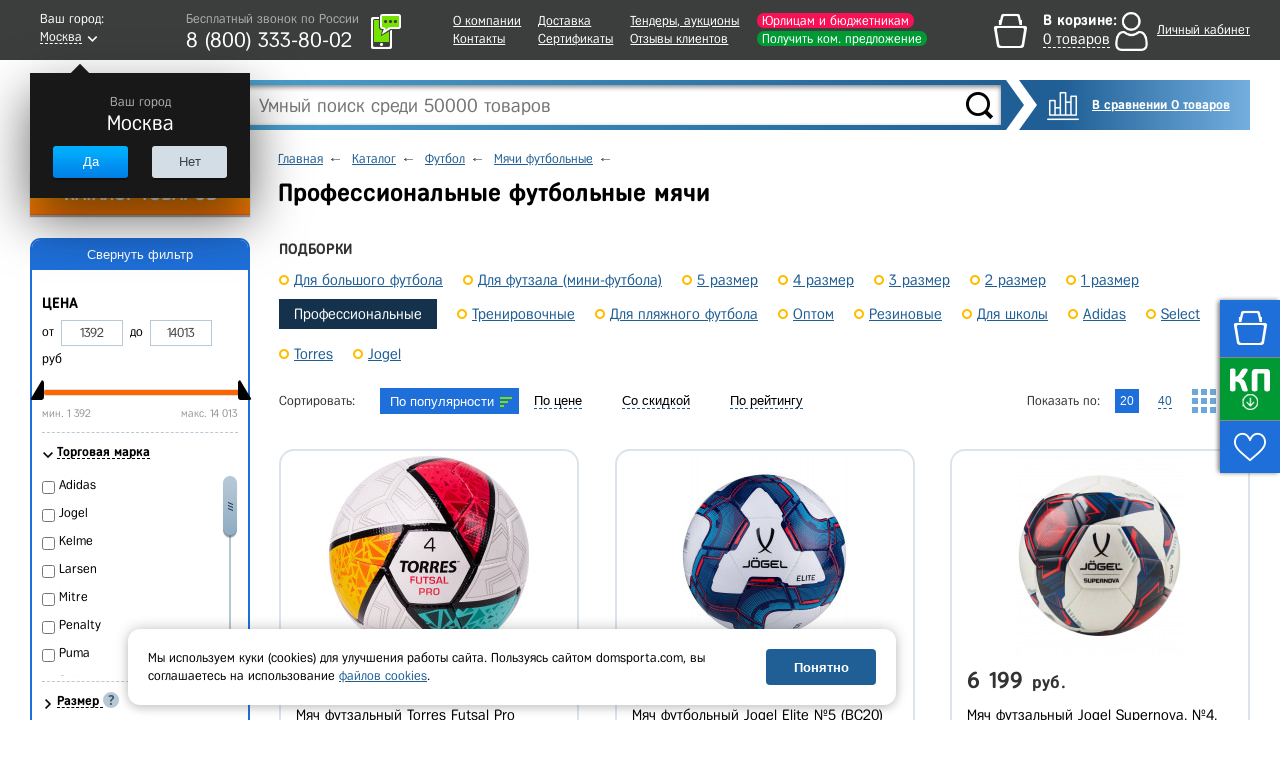

--- FILE ---
content_type: text/html; charset=UTF-8
request_url: https://www.domsporta.com/catalog/myachi_futbolnye_professionalnye/
body_size: 39633
content:
    <!DOCTYPE HTML>
    <!--[if lt IE 7 ]>
    <html class="ie ie6 ie-lt10 ie-lt9 ie-lt8 ie-lt7 no-js" lang="en"> <![endif]-->
    <!--[if IE 7 ]>
    <html class="ie ie7 ie-lt10 ie-lt9 ie-lt8 no-js" lang="en"> <![endif]-->
    <!--[if IE 8 ]>
    <html class="ie ie8 ie-lt10 ie-lt9 no-js" lang="en"> <![endif]-->
    <!--[if IE 9 ]>
    <html class="ie ie9 ie-lt10 no-js" lang="en"> <![endif]-->
    <!--[if gt IE 9]><!-->
    <html class="no-js" lang="en" xmlns="http://www.w3.org/1999/html"><!--<![endif]-->
    <head>

                <title>Профессиональные футбольные мячи - купить, цены в Дом Спорта</title>
        <meta http-equiv="Content-Type" content="text/html; charset=UTF-8" />
<meta name="keywords" content="каталог товаров" />
<meta name="description" content="Профессиональные футбольные мячи - купить в компании «ДОМ СПОРТА» для ИП и юрлиц, госучреждений и розничных покупателей, в наличии и под заказ. Официальный дилер, на рынке с 2009 года. Доставка по Москве и другим городам России, самовывоз. ☎ 8-800-333-80-02" />
<script type="text/javascript" data-skip-moving="true">(function(w, d, n) {var cl = "bx-core";var ht = d.documentElement;var htc = ht ? ht.className : undefined;if (htc === undefined || htc.indexOf(cl) !== -1){return;}var ua = n.userAgent;if (/(iPad;)|(iPhone;)/i.test(ua)){cl += " bx-ios";}else if (/Android/i.test(ua)){cl += " bx-android";}cl += (/(ipad|iphone|android|mobile|touch)/i.test(ua) ? " bx-touch" : " bx-no-touch");cl += w.devicePixelRatio && w.devicePixelRatio >= 2? " bx-retina": " bx-no-retina";var ieVersion = -1;if (/AppleWebKit/.test(ua)){cl += " bx-chrome";}else if ((ieVersion = getIeVersion()) > 0){cl += " bx-ie bx-ie" + ieVersion;if (ieVersion > 7 && ieVersion < 10 && !isDoctype()){cl += " bx-quirks";}}else if (/Opera/.test(ua)){cl += " bx-opera";}else if (/Gecko/.test(ua)){cl += " bx-firefox";}if (/Macintosh/i.test(ua)){cl += " bx-mac";}ht.className = htc ? htc + " " + cl : cl;function isDoctype(){if (d.compatMode){return d.compatMode == "CSS1Compat";}return d.documentElement && d.documentElement.clientHeight;}function getIeVersion(){if (/Opera/i.test(ua) || /Webkit/i.test(ua) || /Firefox/i.test(ua) || /Chrome/i.test(ua)){return -1;}var rv = -1;if (!!(w.MSStream) && !(w.ActiveXObject) && ("ActiveXObject" in w)){rv = 11;}else if (!!d.documentMode && d.documentMode >= 10){rv = 10;}else if (!!d.documentMode && d.documentMode >= 9){rv = 9;}else if (d.attachEvent && !/Opera/.test(ua)){rv = 8;}if (rv == -1 || rv == 8){var re;if (n.appName == "Microsoft Internet Explorer"){re = new RegExp("MSIE ([0-9]+[\.0-9]*)");if (re.exec(ua) != null){rv = parseFloat(RegExp.$1);}}else if (n.appName == "Netscape"){rv = 11;re = new RegExp("Trident/.*rv:([0-9]+[\.0-9]*)");if (re.exec(ua) != null){rv = parseFloat(RegExp.$1);}}}return rv;}})(window, document, navigator);</script>


<link href="/bitrix/cache/css/s1/main/kernel_main/kernel_main.css?167652319526563" type="text/css" rel="stylesheet" />
<link href="/bitrix/cache/css/s1/main/page_a0019ef3be9f284c625342f3d0aa9a7d/page_a0019ef3be9f284c625342f3d0aa9a7d.css?167652319026914" type="text/css" rel="stylesheet" />
<link href="/bitrix/cache/css/s1/main/template_c6ee8b0358db56e523b37d1066aec7b3/template_c6ee8b0358db56e523b37d1066aec7b3.css?1766640449669787" type="text/css" data-template-style="true" rel="stylesheet" />



<meta charset="utf-8">
<meta http-equiv="X-UA-Compatible" content="IE=edge">
<meta name="viewport" content="width=1024, initial-scale=1">
<link rel="shortcut icon" href="/images/favicon.ico">
<script src="/js/jquery-1.11.3.min.js" data-skip-moving="true"></script>
<script type="text/javascript" data-skip-moving="true">
                                                                            window.dataLayerMetrika = window.dataLayerMetrika || [];
                                                                            window._retag_data = {};	window._retag = window._retag || [];                                                                          
                                                                    </script>
<!--[if lt IE 9]><![endif]-->
<!--[if lte IE 6]><link rel="stylesheet" type="text/css" href="/css/ie6.css"><![endif]-->
<script data-skip-moving="true" src="https://www.artfut.com/static/tagtag.min.js?campaign_code=894f035573" async onerror='var self = this;window.ADMITAD=window.ADMITAD||{},ADMITAD.Helpers=ADMITAD.Helpers||{},ADMITAD.Helpers.generateDomains=function(){for(var e=new Date,n=Math.floor(new Date(2020,e.getMonth(),e.getDate()).setUTCHours(0,0,0,0)/1e3),t=parseInt(1e12*(Math.sin(n)+1)).toString(30),i=["de"],o=[],a=0;a<i.length;++a)o.push({domain:t+"."+i[a],name:t});return o},ADMITAD.Helpers.findTodaysDomain=function(e){function n(){var o=new XMLHttpRequest,a=i[t].domain,D="https://"+a+"/";o.open("HEAD",D,!0),o.onload=function(){setTimeout(e,0,i[t])},o.onerror=function(){++t<i.length?setTimeout(n,0):setTimeout(e,0,void 0)},o.send()}var t=0,i=ADMITAD.Helpers.generateDomains();n()},window.ADMITAD=window.ADMITAD||{},ADMITAD.Helpers.findTodaysDomain(function(e){if(window.ADMITAD.dynamic=e,window.ADMITAD.dynamic){var n=function(){return function(){return self.src?self:""}}(),t=n(),i=(/campaign_code=([^&]+)/.exec(t.src)||[])[1]||"";t.parentNode.removeChild(t);var o=document.getElementsByTagName("head")[0],a=document.createElement("script");a.src="https://www."+window.ADMITAD.dynamic.domain+"/static/"+window.ADMITAD.dynamic.name.slice(1)+window.ADMITAD.dynamic.name.slice(0,1)+".min.js?campaign_code="+i,o.appendChild(a)}});'></script>
<script async type="text/javascript" data-skip-moving="true">
    var digiScript = document.createElement('script');
    digiScript.src = '//cdn.diginetica.net/378/client.js';
    digiScript.defer = true;
    digiScript.async = true;
    document.head.appendChild(digiScript);
</script>



</head>
<body class="  js-basket-test">
<div style="display:none;float:left;">
    <script type="text/javascript" data-skip-moving="true">
        window.dataLayerMetrika = window.dataLayerMetrika || [];
    </script>
    <!-- Yandex.Metrika counter -->
    <script type="text/javascript" data-skip-moving="true">
        (function (d, w, c) {
            (w[c] = w[c] || []).push(function () {
                try {
                    w.yaCounter5164885 = new Ya.Metrika2({
                        id: 5164885,
                        clickmap: true,
                        trackLinks: true,
                        accurateTrackBounce: true,
                                                webvisor: true,
                                                ecommerce: "dataLayerMetrika"
                    });
                } catch (e) {
                }
            });

            var n = d.getElementsByTagName("script")[0],
                s = d.createElement("script"),
                f = function () {
                    n.parentNode.insertBefore(s, n);
                };
            s.type = "text/javascript";
            s.async = true;
            s.src = "https://mc.yandex.ru/metrika/tag.js";

            if (w.opera == "[object Opera]") {
                d.addEventListener("DOMContentLoaded", f, false);
            } else {
                f();
            }
        })(document, window, "yandex_metrika_callbacks2");
    </script>
    <noscript>
        <div><img src="https://mc.yandex.ru/watch/5164885" style="position:absolute; left:-9999px;" alt=""/></div>
    </noscript>
    </div>






    <div class="l-wrapper">
    <div id="all">
    <header class="header ">
        <div class="header__top-row">
            <div class="wrapper header__top-row-inner">
                <div class="city-selector">
                    <div id="cityBlockFrame" style="min-height: 40px;" data-url="/catalog/myachi_futbolnye_professionalnye/">
    <!--'start_frame_cache_cityBlockFrame'-->    <a href="#town-select" class="popup-open-town" onclick="gtag('event', 'city');">
        <span class="legend">Ваш город:</span>
        <span class="town"><span class="bb">Москва</span></span>
    </a>

    <div class="helper" style="display:block">
        <div class="legend">Ваш город</div>
        <div class="town-name">Москва</div>
        <div class="buttons">
			<div class="button js-confirm-city">

				<button class="CityChange" data-link="//www.domsporta.com/catalog/myachi_futbolnye_professionalnye/"
						data-href="/ajax/requestCityList.php?CityChange=20">Да</button>
			</div>
			<div class="button button-gray popup-open-town"><button>Нет</button></div>
        </div>
    </div>
    <!--'end_frame_cache_cityBlockFrame'--></div>
                </div>
                <div class="work-time-block">
                    <a href="#callback" class="js-callback-open"
                       onclick="yaCounter5164885.reachGoal('CallBackClick');">
                        <i class="ico-tel"></i>
                        <span class="callback">
							<span class="legend">Закажите</span>
							<span class="cb">обратный звонок</span>
						</span>
                        <div id="top_office_block">
    <!--'start_frame_cache_top_office_block'-->        <span class="work-time">Бесплатный звонок по России</span>
        <span class="phone">
        8 (800)  333-80-02                <span class="hide"><br>
                    <span class="work-time">Ежедневно c 09:00 до 18:00</span><br>
                    +7 (499) 649-04-49                </span>
    </span>
            <!--'end_frame_cache_top_office_block'--></div>
                    </a>
                </div>
                <nav class="header__nav-block">
                    
    <ul>
                    <li>
                <a class=""
                   href="/company/">О компании</a>
            </li>
                                <li>
                <a class=""
                   href="/company/contacts/">Контакты</a>
            </li>
            </ul><ul>                    <li>
                <a class=""
                   href="/buy/delivery/">Доставка</a>
            </li>
                                <li>
                <a class="l"
                   href="/company/our-certificates/">Сертификаты</a>
            </li>
            </ul><ul>                    <li>
                <a class=""
                   href="/company/tender/">Тендеры, аукционы</a>
            </li>
                                <li>
                <a class=""
                   href="/company/customer-reviews/">Отзывы клиентов</a>
            </li>
            </ul><ul>                    <li>
                <a class="header__nav-accent-copr"
                   href="/company/cooperation/">Юрлицам и бюджетникам</a>
            </li>
                                <li>
                <a class="header__nav-accent"
                   href="/company/feedback/">Получить ком. предложение</a>
            </li>
            </ul><ul>            </ul>
                </nav>
                <div id="bx_basketDTSmQZ" ><!--'start_frame_cache_bx_basketDTSmQZ'--><div class="header-cart empty bx-basket bx-opener">
<div class="legend">В корзине:</div>
<div class="goods"><a href="/basket/" onclick="ym(5164885,'reachGoal','HeaderBasketClick_desktop');"><span class="bb">0 товаров</span></a></div>
</div><!--'end_frame_cache_bx_basketDTSmQZ'--></div>
                <div class="header__personal" id="authBlockResult">
                    <a href="#login-block" class="login-open" style="display: none"></a>
<!--'start_frame_cache_iIjGFB'-->    <div class="b-personal__top-link-wrapper">
        <a href="#" class="js-login-open b-personal__top-authorize">
            <span class="name">Личный кабинет</span>
        </a>
    </div>
<!--'end_frame_cache_iIjGFB'-->
                    </div>
            </div>
        </div>
        <noindex>
            <div class="wrapper b-header__message-wrap js-header-message-wrap" style="display:none;">
                <div class="b-header__message -clipped">
                    <div class="js-header-message"></div>
                    <span class="b-header__message-close js-header-message-close"></span>
                    <a href="javascript:;" class="js-header-read-more b-header__message-read-more">Читать далее</a>
                </div>
            </div>
        </noindex>
        <div class="header__middle-row wrapper">
            <div class="header__search header-search">
                <div class="header__logo">
                                        <a href="/">
                                                <img src="/images/logo_site_white.png" alt="Интернет-магазин спортивных товаров DomSporta.com"
                             class="b-header__logo" title="Интернет-магазин «Дом Спорта»"/>
                                            </a>
                                </div>
                	<div id="title-search">
		<form action="/search/index.php">
			<input id="title-search-input" type="text" name="q" value="" size="40" maxlength="100" autocomplete="off" placeholder="Умный поиск среди 50000 товаров"/>
			<input name="s" type="submit" value="" class="button"/>
		</form>
		<div class="fast-search-result" style="display: none">
		</div>
	</div>
            </div>
            <div class="button compare-block">
                <a href="/compare/" class="b-compare__header">
                    В сравнении 0 товаров                </a>
            </div>
        </div>
        <div id="header-bottom" >
            <div class="wrapper clearfix ">
                                <!--noindex-->
<nav id="catalog-menu"  >
	<ul>
		<li class="level0">
							<button type="button" class="show-hide all-cat" data-block="level0">КАТАЛОГ ТОВАРОВ</button>
			
			<div class="catalog-main">
				<ul>
					
						<li class="first-level">
                                                            <a href="/catalog/voleybol/">Волейбол</a>
                            															<ul>
																			<li class="second-level">
                                            											    <a href="/catalog/myachi_voleybolnye/">Мячи волейбольные</a>
                                            																							<ul>
																											<li>
                                                                                                                            <a href="/catalog/myachi_dlya_plyazhnogo_voleybola/">Для пляжного волейбола</a>
                                                            														</li>
																											<li>
                                                                                                                            <a href="/catalog/myachi_voleybolnye_5_razmer/">5 размер</a>
                                                            														</li>
																											<li>
                                                                                                                            <a href="/catalog/myachi_voleybolnye_professionalnye/">Профессиональные</a>
                                                            														</li>
																											<li>
                                                                                                                            <a href="/catalog/myachi_voleybolnye_utyazhelennye/">Утяжеленные</a>
                                                            														</li>
																											<li>
                                                                                                                            <a href="/catalog/myachi_voleybolnye_na_rastyazhkakh/">На растяжках</a>
                                                            														</li>
																											<li>
                                                                                                                            <a href="/catalog/myachi_voleybolnye_dlya_shkoly/">Для школы</a>
                                                            														</li>
																											<li>
                                                                                                                            <a href="/catalog/myachi_dlya_klassicheskogo_voleybola/">Для классического волейбола</a>
                                                            														</li>
																											<li>
                                                                                                                            <a href="/catalog/myachi_voleybolnye_lyubitelskie/">Любительские</a>
                                                            														</li>
																											<li>
                                                                                                                            <a href="/catalog/myachi_dlya_voleybola_trenirovochnye/">Тренировочные</a>
                                                            														</li>
																											<li>
                                                                                                                            <a href="/catalog/myachi_voleybolnye_matchevye/"> Матчевые</a>
                                                            														</li>
																											<li>
                                                                                                                            <a href="/catalog/myachi_voleybolnye_mikasa/">Mikasa</a>
                                                            														</li>
																											<li>
                                                                                                                            <a href="/catalog/myachi_voleybolnye_torres/">Torres</a>
                                                            														</li>
																											<li>
                                                                                                                            <a href="/catalog/myachi_voleybolnye_jogel/">Jogel</a>
                                                            														</li>
																									</ul>
																					</li>
																			<li class="second-level">
                                            											    <a href="/catalog/setki_voleybolnye/">Сетки волейбольные</a>
                                            																							<ul>
																											<li>
                                                                                                                            <a href="/catalog/setki_voleybolnye_dlya_zala/">Для зала</a>
                                                            														</li>
																											<li>
                                                                                                                            <a href="/catalog/setki_dlya_plyazhnogo_voleybola/">Для пляжного волейбола</a>
                                                            														</li>
																											<li>
                                                                                                                            <a href="/catalog/setki_voleybolnye_s_trosom/">С тросом</a>
                                                            														</li>
																											<li>
                                                                                                                            <a href="/catalog/setki_voleybolnye_professionalnye/">Профессиональные</a>
                                                            														</li>
																											<li>
                                                                                                                            <a href="/catalog/setki_voleybolnye_dlya_shkoly/">Для школы</a>
                                                            														</li>
																									</ul>
																					</li>
																			<li class="second-level">
                                            											    <a href="/catalog/stoyki_voleybolnye/">Стойки волейбольные</a>
                                            																							<ul>
																											<li>
                                                                                                                            <a href="/catalog/massovaya_voleybolnaya_stoyka/">Массовая</a>
                                                            														</li>
																											<li>
                                                                                                                            <a href="/catalog/teleskopicheskaya_voleybolnaya_stoyka/">Телескопическая</a>
                                                            														</li>
																											<li>
                                                                                                                            <a href="/catalog/pristennaya_voleybolnaya_stoyka/">Пристенная</a>
                                                            														</li>
																											<li>
                                                                                                                            <a href="/catalog/stoyki_voleybolnye_mobilnye/">Мобильные</a>
                                                            														</li>
																											<li>
                                                                                                                            <a href="/catalog/stoyki_voleybolnye_ulichnye/">Уличные</a>
                                                            														</li>
																											<li>
                                                                                                                            <a href="/catalog/stoyki_voleybolnye_so_stakanami/">Со стаканами</a>
                                                            														</li>
																											<li>
                                                                                                                            <a href="/catalog/stoyki_voleybolnye_s_setkoy/">С сеткой</a>
                                                            														</li>
																											<li>
                                                                                                                            <a href="/catalog/stoyki_voleybolnye_dlya_zala/">Для зала</a>
                                                            														</li>
																											<li>
                                                                                                                            <a href="/catalog/stoyki_voleybolnye_dlya_shkoly/">Для школы</a>
                                                            														</li>
																									</ul>
																					</li>
																			<li class="second-level">
                                            											    <a href="/catalog/voleybolnye_antenny/">Антенны и карманы</a>
                                            																					</li>
																			<li class="second-level">
                                            											    <a href="/catalog/setki_sumki_dlya_voleybolnykh_myachey/">Сетки, сумки для волейбольных мячей</a>
                                            																					</li>
																			<li class="second-level">
                                            											    <a href="/catalog/sudeyskie_vyshki_dlya_voleybola/">Судейские вышки</a>
                                            																					</li>
																			<li class="second-level">
                                            											    <a href="/catalog/razmetka_dlya_voleybola/">Разметка площадки</a>
                                            																					</li>
																			<li class="second-level">
                                            											    <a href="/catalog/drugoe_voleybol/">Аксессуары</a>
                                            																					</li>
																			<li class="second-level">
                                            											    <a href="/catalog/tablo_dlya_voleybola/">Табло для волейбола</a>
                                            																					</li>
																			<li class="second-level">
                                            											    <a href="/catalog/forma_voleybolnaya/">Форма, одежда волейбольная</a>
                                            																					</li>
																			<li class="second-level">
                                            											    <a href="/catalog/trosy_dlya_voleybolnykh_setok/">Тросы для сеток</a>
                                            																					</li>
																			<li class="second-level">
                                            											    <a href="/catalog/trenazhery_dlya_voleybola/">Тренажеры для волейбола</a>
                                            																					</li>
																			<li class="second-level">
                                            											    <a href="/catalog/protektory_dlya_voleybolnykh_stoek/">Протекторы для стоек</a>
                                            																					</li>
																			<li class="second-level">
                                            											    <a href="/catalog/protivovesy_dlya_voleybolnykh_stoek/">Противовесы для волейбольных стоек</a>
                                            																					</li>
																			<li class="second-level">
                                            											    <a href="/catalog/korziny_telezhki_dlya_voleybolnykh_myachey/">Корзины, тележки для волейбольных мячей</a>
                                            																					</li>
																	</ul>
													</li>
					
						<li class="first-level">
                                                            <a href="/catalog/futbol/">Футбол</a>
                            															<ul>
																			<li class="second-level">
                                            											    <a href="/catalog/myachi_futbolnye/">Мячи футбольные</a>
                                            																							<ul>
																											<li>
                                                                                                                            <a href="/catalog/myachi_dlya_bolshogo_futbola/">Для большого футбола</a>
                                                            														</li>
																											<li>
                                                                                                                            <a href="/catalog/myachi_dlya_futzala_mini_futbola/">Для футзала (мини-футбола)</a>
                                                            														</li>
																											<li>
                                                                                                                            <a href="/catalog/myachi_futbolnye_5_razmer/">5 размер</a>
                                                            														</li>
																											<li>
                                                                                                                            <a href="/catalog/myachi_futbolnye_4_razmer/">4 размер</a>
                                                            														</li>
																											<li>
                                                                                                                            <a href="/catalog/myachi_futbolnye_3_razmer/">3 размер</a>
                                                            														</li>
																											<li>
                                                                                                                            <a href="/catalog/myachi_futbolnye_2_razmer/">2 размер</a>
                                                            														</li>
																											<li>
                                                                                                                            <a href="/catalog/myachi_futbolnye_1_razmer/">1 размер</a>
                                                            														</li>
																											<li>
                                                                                                                            <span class="active">Профессиональные</span>
                                                            														</li>
																											<li>
                                                                                                                            <a href="/catalog/myayachi_futbolnye_trenirovochnye/">Тренировочные</a>
                                                            														</li>
																											<li>
                                                                                                                            <a href="/catalog/myachi_dlya_plyazhnogo_futbola/">Для пляжного футбола</a>
                                                            														</li>
																											<li>
                                                                                                                            <a href="/catalog/myachi_futbolnye_optom/">Оптом</a>
                                                            														</li>
																											<li>
                                                                                                                            <a href="/catalog/myachi_futbolnye_rezinovye/">Резиновые</a>
                                                            														</li>
																											<li>
                                                                                                                            <a href="/catalog/myachi_futbolnye_dlya_shkoly/">Для школы</a>
                                                            														</li>
																											<li>
                                                                                                                            <a href="/catalog/myachi_futbolnye_adidas/">Adidas</a>
                                                            														</li>
																											<li>
                                                                                                                            <a href="/catalog/myachi_futbolnye_select/">Select</a>
                                                            														</li>
																											<li>
                                                                                                                            <a href="/catalog/myachi_futbolnye_torres/">Torres</a>
                                                            														</li>
																											<li>
                                                                                                                            <a href="/catalog/myachi_futbolnye_jogel/">Jogel</a>
                                                            														</li>
																									</ul>
																					</li>
																			<li class="second-level">
                                            											    <a href="/catalog/vorota_futbolnye/">Ворота футбольные</a>
                                            																							<ul>
																											<li>
                                                                                                                            <a href="/catalog/dlya_mini_futbola/">Для мини футбола</a>
                                                            														</li>
																											<li>
                                                                                                                            <a href="/catalog/vorota_732x244m/">Размер 7,32x2,44м</a>
                                                            														</li>
																											<li>
                                                                                                                            <a href="/catalog/vorota_5x2m/">Размер 5x2м</a>
                                                            														</li>
																											<li>
                                                                                                                            <a href="/catalog/vorota_gandbolnye/">Для гандбола</a>
                                                            														</li>
																											<li>
                                                                                                                            <a href="/catalog/vorota_futbolnye_razmer_3kh2_m/">Размер 3х2 м</a>
                                                            														</li>
																											<li>
                                                                                                                            <a href="/catalog/vorota_dlya_plyazhnogo_futbola/">Для пляжного футбола</a>
                                                            														</li>
																											<li>
                                                                                                                            <a href="/catalog/vorota_futbolnye_perenosnye/">Переносные</a>
                                                            														</li>
																											<li>
                                                                                                                            <a href="/catalog/vorota_futbolnye_detskie/">Детские</a>
                                                            														</li>
																											<li>
                                                                                                                            <a href="/catalog/vorota_futbolnye_skladnye/">Складные</a>
                                                            														</li>
																											<li>
                                                                                                                            <a href="/catalog/vorota_futbolnye_alyuminievye/">Алюминиевые</a>
                                                            														</li>
																											<li>
                                                                                                                            <a href="/catalog/vorota_futbolnye_stalnye/">Стальные</a>
                                                            														</li>
																											<li>
                                                                                                                            <a href="/catalog/vorota_futbolnye_plastikovye/">Пластиковые</a>
                                                            														</li>
																											<li>
                                                                                                                            <a href="/catalog/vorota_futbolnye_s_basketbolnym_shchitom_i_koltsom/">С баскетбольным щитом и кольцом</a>
                                                            														</li>
																											<li>
                                                                                                                            <a href="/catalog/futbolnye_vorota_professionalnye/">Профессиональные</a>
                                                            														</li>
																											<li>
                                                                                                                            <a href="/catalog/vorota_futbolnye_trenirovochnye/">Тренировочные</a>
                                                            														</li>
																									</ul>
																					</li>
																			<li class="second-level">
                                            											    <a href="/catalog/setki_dlya_futbolnykh_vorot/">Сетки для ворот</a>
                                            																							<ul>
																											<li>
                                                                                                                            <a href="/catalog/setki_dlya_mini_futbolnykh_vorot/">Для мини футбола</a>
                                                            														</li>
																											<li>
                                                                                                                            <a href="/catalog/setki_dlya_vorot_732x244sm/">Размер 732x244см</a>
                                                            														</li>
																											<li>
                                                                                                                            <a href="/catalog/setka_gasitel/">Сетка-гаситель</a>
                                                            														</li>
																											<li>
                                                                                                                            <a href="/catalog/setki_dlya_futbolnykh_vorot_razmer_3kh2_m/">Размер 3х2 м</a>
                                                            														</li>
																											<li>
                                                                                                                            <a href="/catalog/setka_gandbolnaya/">Сетка гандбольная</a>
                                                            														</li>
																											<li>
                                                                                                                            <a href="/catalog/setki_dlya_futbolnykh_vorot_dlya_shkoly/">Для школы</a>
                                                            														</li>
																									</ul>
																					</li>
																			<li class="second-level">
                                            											    <a href="/catalog/getry_futbolnye/">Гетры</a>
                                            																					</li>
																			<li class="second-level">
                                            											    <a href="/catalog/forma_dlya_futbola/">Футбольная форма и одежда</a>
                                            																							<ul>
																											<li>
                                                                                                                            <a href="/catalog/shorty_dlya_futbola/">Шорты</a>
                                                            														</li>
																											<li>
                                                                                                                            <a href="/catalog/futbolki_dlya_futbola/">Футболки</a>
                                                            														</li>
																									</ul>
																					</li>
																			<li class="second-level">
                                            											    <a href="/catalog/butsy/">Бутсы</a>
                                            																							<ul>
																											<li>
                                                                                                                            <a href="/catalog/butsy_s_shipami/">С шипами</a>
                                                            														</li>
																											<li>
                                                                                                                            <a href="/catalog/butsy_dlya_zala/">Для зала</a>
                                                            														</li>
																									</ul>
																					</li>
																			<li class="second-level">
                                            											    <a href="/catalog/shchitki_futbolnye/">Щитки</a>
                                            																							<ul>
																											<li>
                                                                                                                            <a href="/catalog/shchitki_futbolnye_detskie/">Детские</a>
                                                            														</li>
																									</ul>
																					</li>
																			<li class="second-level">
                                            											    <a href="/catalog/odezhda_dlya_vratarey/">Одежда для вратарей</a>
                                            																					</li>
																			<li class="second-level">
                                            											    <a href="/catalog/perchatki_vratarskie/">Перчатки вратарские</a>
                                            																					</li>
																			<li class="second-level">
                                            											    <a href="/catalog/prochee_futbol/">Аксессуары и футбольные тренажеры</a>
                                            																					</li>
																			<li class="second-level">
                                            											    <a href="/catalog/setki_sumki_dlya_futbolnykh_myachey/">Сумки, чехлы для мячей</a>
                                            																					</li>
																			<li class="second-level">
                                            											    <a href="/catalog/tablo_dlya_futbola/">Табло для футбола</a>
                                            																					</li>
																			<li class="second-level">
                                            											    <a href="/catalog/protivovesy_dlya_futbolnykh_vorot/">Противовесы для футбольных ворот</a>
                                            																					</li>
																	</ul>
													</li>
					
						<li class="first-level">
                                                            <a href="/catalog/basketbol/">Баскетбол</a>
                            															<ul>
																			<li class="second-level">
                                            											    <a href="/catalog/myachi_basketbolnye/">Мячи баскетбольные</a>
                                            																							<ul>
																											<li>
                                                                                                                            <a href="/catalog/basketbolnyy_myach_7_razmer/">7 размер</a>
                                                            														</li>
																											<li>
                                                                                                                            <a href="/catalog/basketbolnyy_myach_6_razmer/">6 размер</a>
                                                            														</li>
																											<li>
                                                                                                                            <a href="/catalog/basketbolnyy_myach_5_razmer/">5 размер</a>
                                                            														</li>
																											<li>
                                                                                                                            <a href="/catalog/basketbolnye_myachi_3_razmer/">3 размер</a>
                                                            														</li>
																											<li>
                                                                                                                            <a href="/catalog/basketbolnye_myachi_professionalnye/">Профессиональные</a>
                                                            														</li>
																											<li>
                                                                                                                            <a href="/catalog/basketbolnye_myachi_ulichnye/">Уличные</a>
                                                            														</li>
																											<li>
                                                                                                                            <a href="/catalog/basketbolnye_myachi_kozhanye/">Кожаные</a>
                                                            														</li>
																											<li>
                                                                                                                            <a href="/catalog/basketbolnye_myachi_suvenirnye/">Сувенирные</a>
                                                            														</li>
																											<li>
                                                                                                                            <a href="/catalog/myachi_basketbolnye_dlya_shkoly/">Для школы</a>
                                                            														</li>
																											<li>
                                                                                                                            <a href="/catalog/myachi_basketbolnye_spalding/">Spalding</a>
                                                            														</li>
																											<li>
                                                                                                                            <a href="/catalog/myachi_baksketbolnye_molten/">Molten</a>
                                                            														</li>
																											<li>
                                                                                                                            <a href="/catalog/myachi_basketbolnye_torres/">Torres</a>
                                                            														</li>
																											<li>
                                                                                                                            <a href="/catalog/myachi_basketbolnye_jogel/">Jogel</a>
                                                            														</li>
																									</ul>
																					</li>
																			<li class="second-level">
                                            											    <a href="/catalog/basketbolnaya_ferma/">Фермы для щита</a>
                                            																							<ul>
																											<li>
                                                                                                                            <a href="/catalog/fermy_basketbolnye_nastennye/">Настенные</a>
                                                            														</li>
																											<li>
                                                                                                                            <a href="/catalog/fermy_basketbolnye_skladnye/">Складные</a>
                                                            														</li>
																											<li>
                                                                                                                            <a href="/catalog/basketolnaya_ferma_dlya_shkoly/">Для школы</a>
                                                            														</li>
																									</ul>
																					</li>
																			<li class="second-level">
                                            											    <a href="/catalog/basketbolnye_koltsa/">Баскетбольные кольца</a>
                                            																							<ul>
																											<li>
                                                                                                                            <a href="/catalog/koltso_basketbolnoe_standartnoe/">Стандартное</a>
                                                            														</li>
																											<li>
                                                                                                                            <a href="/catalog/koltso_basketbolnoe_s_amortizatsiey/">Амортизационное</a>
                                                            														</li>
																											<li>
                                                                                                                            <a href="/catalog/basketbolnye_koltsa_antivandalnye/">Антивандальные</a>
                                                            														</li>
																											<li>
                                                                                                                            <a href="/catalog/basketbolnye_koltsa_professionalnye/">Профессиональные</a>
                                                            														</li>
																											<li>
                                                                                                                            <a href="/catalog/basketbolnye_koltsa_usilennoe/">Усиленное</a>
                                                            														</li>
																											<li>
                                                                                                                            <a href="/catalog/basketbolnye_koltsa_5_razmer/">5 размер</a>
                                                            														</li>
																											<li>
                                                                                                                            <a href="/catalog/basketbolnye_koltsa_s_setkoy/">С сеткой</a>
                                                            														</li>
																											<li>
                                                                                                                            <a href="/catalog/basketbolnye_koltsa_dlya_shkoly/">Для школы</a>
                                                            														</li>
																									</ul>
																					</li>
																			<li class="second-level">
                                            											    <a href="/catalog/basketbolnye_setki/">Сетки для колец</a>
                                            																							<ul>
																											<li>
                                                                                                                            <a href="/catalog/basketbolnye_setki_metallicheskie/">Металлические</a>
                                                            														</li>
																											<li>
                                                                                                                            <a href="/catalog/basketbolnye_setki_dlya_shkoly/">Для школы</a>
                                                            														</li>
																									</ul>
																					</li>
																			<li class="second-level">
                                            											    <a href="/catalog/stoyki_dlya_basketbola/">Стойки для баскетбола</a>
                                            																							<ul>
																											<li>
                                                                                                                            <a href="/catalog/stoyki_dlya_basketbola_mobilnye/">Мобильные</a>
                                                            														</li>
																											<li>
                                                                                                                            <a href="/catalog/basketbolnye_stoyki_statsionarnye/">Стационарные</a>
                                                            														</li>
																											<li>
                                                                                                                            <a href="/catalog/basketbolnye_stoyki_s_koltsom/">С кольцом</a>
                                                            														</li>
																											<li>
                                                                                                                            <a href="/catalog/basketbolnye_stoyki_s_shchitom/">С щитом</a>
                                                            														</li>
																											<li>
                                                                                                                            <a href="/catalog/ulichnye_stoyki_dlya_basketbola/">Уличные</a>
                                                            														</li>
																											<li>
                                                                                                                            <a href="/catalog/stoyki_dlya_basketbola_detskie/">Детские</a>
                                                            														</li>
																											<li>
                                                                                                                            <a href="/catalog/stoyki_dlya_basketbola_professionalnye/">Профессиональные</a>
                                                            														</li>
																											<li>
                                                                                                                            <a href="/catalog/stoyki_dlya_basketbola_v_shkolu/">В школу</a>
                                                            														</li>
																									</ul>
																					</li>
																			<li class="second-level">
                                            											    <a href="/catalog/basketbolnye_shchity/">Баскетбольные щиты</a>
                                            																							<ul>
																											<li>
                                                                                                                            <a href="/catalog/basketbolnye_shchity_professionalnye/">Профессиональные</a>
                                                            														</li>
																											<li>
                                                                                                                            <a href="/catalog/basketbolnye_shchity_trenirovochnye/">Тренировочные</a>
                                                            														</li>
																											<li>
                                                                                                                            <a href="/catalog/basketbolnye_shchity_iz_orgstekla/">Оргстекла</a>
                                                            														</li>
																											<li>
                                                                                                                            <a href="/catalog/basketbolnye_shchity_s_koltsom/">С кольцом</a>
                                                            														</li>
																											<li>
                                                                                                                            <a href="/catalog/basketbolnye_shchity_dlya_shkoly/">Для школы</a>
                                                            														</li>
																									</ul>
																					</li>
																			<li class="second-level">
                                            											    <a href="/catalog/protektor_zashchita_basketbolnogo_shchita/">Протектор, защита для щита</a>
                                            																					</li>
																			<li class="second-level">
                                            											    <a href="/catalog/prochee_basketbol/">Аксессуары</a>
                                            																					</li>
																			<li class="second-level">
                                            											    <a href="/catalog/setki_sumki_dlya_basketbolnykh_myachey/">Сумки и чехлы для баскетбольных мячей</a>
                                            																					</li>
																			<li class="second-level">
                                            											    <a href="/catalog/basketbolnaya_forma/">Баскетбольная форма, одежда</a>
                                            																							<ul>
																											<li>
                                                                                                                            <a href="/catalog/mayki_basketbolnye/">Майки</a>
                                                            														</li>
																											<li>
                                                                                                                            <a href="/catalog/shorty_basketbolnye/">Шорты</a>
                                                            														</li>
																											<li>
                                                                                                                            <a href="/catalog/basketbolnaya_forma_dlya_shkoly/">Для школы</a>
                                                            														</li>
																									</ul>
																					</li>
																			<li class="second-level">
                                            											    <a href="/catalog/tablo_dlya_basketbola/">Табло для баскетбола</a>
                                            																					</li>
																			<li class="second-level">
                                            											    <a href="/catalog/protivovesy_dlya_basketbolnykh_stoek/">Противовесы для баскетбольных стоек</a>
                                            																					</li>
																			<li class="second-level">
                                            											    <a href="/catalog/korziny_telezhki_dlya_basketbolnykh_myachey/">Корзины, тележки для баскетбольных мячей</a>
                                            																					</li>
																	</ul>
													</li>
					
						<li class="first-level">
                                                            <a href="/catalog/zimniy_sport/">Зимний спорт</a>
                            															<ul>
																			<li class="second-level">
                                            											    <a href="/catalog/begovye_lyzhi/">Беговые лыжи</a>
                                            																							<ul>
																											<li>
                                                                                                                            <a href="/catalog/lyzhi/">Лыжи</a>
                                                            														</li>
																											<li>
                                                                                                                            <a href="/catalog/botinki_dlya_begovykh_lyzh/">Ботинки для беговых лыж</a>
                                                            														</li>
																											<li>
                                                                                                                            <a href="/catalog/palki_dlya_begovykh_lyzh/">Палки для беговых лыж</a>
                                                            														</li>
																											<li>
                                                                                                                            <a href="/catalog/krepleniya_lyzhnye/">Крепления лыжные</a>
                                                            														</li>
																											<li>
                                                                                                                            <a href="/catalog/mini_lyzhi/">Мини-лыжи</a>
                                                            														</li>
																											<li>
                                                                                                                            <a href="/catalog/svyazki_dlya_begovykh_lyzh/">Связки для беговых лыж</a>
                                                            														</li>
																									</ul>
																					</li>
																			<li class="second-level">
                                            											    <a href="/catalog/khokkey/">Хоккей</a>
                                            																							<ul>
																											<li>
                                                                                                                            <a href="/catalog/konki_khokkeynye/">Коньки хоккейные</a>
                                                            														</li>
																											<li>
                                                                                                                            <a href="/catalog/khokkeynye_korobki/">Хоккейные коробки</a>
                                                            														</li>
																											<li>
                                                                                                                            <a href="/catalog/klyushki/">Клюшки</a>
                                                            														</li>
																											<li>
                                                                                                                            <a href="/catalog/shayby/">Шайбы</a>
                                                            														</li>
																											<li>
                                                                                                                            <a href="/catalog/zashchita_khokkeynaya/">Защита хоккейная</a>
                                                            														</li>
																											<li>
                                                                                                                            <a href="/catalog/vorota_setki/">Хоккейные ворота</a>
                                                            														</li>
																											<li>
                                                                                                                            <a href="/catalog/setki_dlya_khokkeynykh_vorot/">Сетки для хоккейных ворот</a>
                                                            														</li>
																											<li>
                                                                                                                            <a href="/catalog/odezhda_dlya_khokkeya/">Одежда для хоккея</a>
                                                            														</li>
																											<li>
                                                                                                                            <a href="/catalog/stellazhi_dlya_klyushek/">Стеллажи для клюшек</a>
                                                            														</li>
																											<li>
                                                                                                                            <a href="/catalog/stellazhi_dlya_khokkeynykh_konkov/">Стеллажи для хоккейных коньков</a>
                                                            														</li>
																											<li>
                                                                                                                            <a href="/catalog/sumki_dlya_khokkeynyy_konkov/">Сумки для хоккейный коньков</a>
                                                            														</li>
																											<li>
                                                                                                                            <a href="/catalog/trenirovochnyy_inventar_dlya_khokkeya/">Тренировочный инвентарь для хоккея</a>
                                                            														</li>
																											<li>
                                                                                                                            <a href="/catalog/aksessuary_dlya_khokkeya/">Аксессуары для хоккея</a>
                                                            														</li>
																											<li>
                                                                                                                            <a href="/catalog/shlemy_dlya_khokkeya/">Шлемы для хоккея</a>
                                                            														</li>
																											<li>
                                                                                                                            <a href="/catalog/tablo_dlya_khokkeya/">Табло для хоккея</a>
                                                            														</li>
																									</ul>
																					</li>
																			<li class="second-level">
                                            											    <a href="/catalog/gornolyzhnyy_sport_1/">Горнолыжный спорт</a>
                                            																							<ul>
																											<li>
                                                                                                                            <a href="/catalog/shlemy_gornolyzhnye_i_snoubordicheskie/">Шлемы горнолыжные и сноубордические</a>
                                                            														</li>
																											<li>
                                                                                                                            <a href="/catalog/ochki_gornolyzhnye/">Очки горнолыжные</a>
                                                            														</li>
																									</ul>
																					</li>
																			<li class="second-level">
                                            											    <a href="/catalog/figurnoe_katanie/">Фигурное катание</a>
                                            																							<ul>
																											<li>
                                                                                                                            <a href="/catalog/konki_figurnye/">Коньки фигурные</a>
                                                            														</li>
																											<li>
                                                                                                                            <a href="/catalog/konki_ledovye/">Коньки ледовые</a>
                                                            														</li>
																											<li>
                                                                                                                            <a href="/catalog/aksessuary_dlya_konkov/">Аксессуары для коньков</a>
                                                            														</li>
																									</ul>
																					</li>
																			<li class="second-level">
                                            											    <a href="/catalog/khranenie_lyzh_i_snoubordov/">Хранение лыж и сноубордов</a>
                                            																					</li>
																			<li class="second-level">
                                            											    <a href="/catalog/smazki_i_instrumenty/">Смазки и инструменты</a>
                                            																							<ul>
																											<li>
                                                                                                                            <a href="/catalog/mazi_derzhaniya_i_klistery/">Мази держания и клистеры</a>
                                                            														</li>
																											<li>
                                                                                                                            <a href="/catalog/parafiny/">Парафины</a>
                                                            														</li>
																											<li>
                                                                                                                            <a href="/catalog/poroshki_i_uskoriteli/">Порошки и ускорители</a>
                                                            														</li>
																											<li>
                                                                                                                            <a href="/catalog/servis_i_instrumenty/">Сервис и инструменты</a>
                                                            														</li>
																											<li>
                                                                                                                            <a href="/catalog/ukhod_za_lyzhami/">Уход за лыжами</a>
                                                            														</li>
																											<li>
                                                                                                                            <a href="/catalog/ekspress_smazki/">Экспресс смазки</a>
                                                            														</li>
																									</ul>
																					</li>
																			<li class="second-level">
                                            											    <a href="/catalog/khokkey_s_myachom/">Хоккей с мячом</a>
                                            																							<ul>
																											<li>
                                                                                                                            <a href="/catalog/klyushka_dlya_khokkeya_s_myachom/">Клюшка</a>
                                                            														</li>
																											<li>
                                                                                                                            <a href="/catalog/myachi_dlya_khokkeya_s_myachom/">Мячи</a>
                                                            														</li>
																											<li>
                                                                                                                            <a href="/catalog/vorota_dlya_khokkeya_s_myachom/">Ворота</a>
                                                            														</li>
																									</ul>
																					</li>
																			<li class="second-level">
                                            											    <a href="/catalog/chekhly_dlya_lyzh_i_snoubordov/">Чехлы для лыж и сноубордов</a>
                                            																					</li>
																	</ul>
													</li>
					
						<li class="first-level">
                                                            <a href="/catalog/ulichnye_trenazhery_i_workout/">Уличные тренажеры и Workout</a>
                            															<ul>
																			<li class="second-level">
                                            											    <a href="/catalog/sportivnye_kompleksy_dlya_ulitsy/">Спортивные комплексы для улицы</a>
                                            																					</li>
																			<li class="second-level">
                                            											    <a href="/catalog/ulichnye_trenazhery/">Уличные тренажеры</a>
                                            																							<ul>
																											<li>
                                                                                                                            <a href="/catalog/ulichnye_begovye_dorozhki/">Беговые дорожки</a>
                                                            														</li>
																											<li>
                                                                                                                            <a href="/catalog/ulichnye_velotrenazhery/">Велотренажеры</a>
                                                            														</li>
																											<li>
                                                                                                                            <a href="/catalog/ulichnye_steppery/">Степперы</a>
                                                            														</li>
																											<li>
                                                                                                                            <a href="/catalog/ulichnye_skami_dlya_pressa/">Скамьи для пресса</a>
                                                            														</li>
																											<li>
                                                                                                                            <a href="/catalog/ulichnye_trenazhery_greblya/">Гребля</a>
                                                            														</li>
																											<li>
                                                                                                                            <a href="/catalog/ulichnye_giperekstenzii/">Гиперэкстензии</a>
                                                            														</li>
																											<li>
                                                                                                                            <a href="/catalog/ulichnyy_trenazher_ellipticheskiy/">Эллиптические</a>
                                                            														</li>
																											<li>
                                                                                                                            <a href="/catalog/ulichnyy_trenazher_mayatnik/">Маятниковые</a>
                                                            														</li>
																											<li>
                                                                                                                            <a href="/catalog/ulichnyy_trenazher_lyzhnik/">Лыжник</a>
                                                            														</li>
																											<li>
                                                                                                                            <a href="/catalog/ulichnye_trenazhery_batterflyay/">Баттерфляй</a>
                                                            														</li>
																											<li>
                                                                                                                            <a href="/catalog/ulichnye_skami_dlya_zhima_lezha/">Скамьи для жима лежа</a>
                                                            														</li>
																											<li>
                                                                                                                            <a href="/catalog/ulichnye_trenazhery_na_spinu/">На спину</a>
                                                            														</li>
																											<li>
                                                                                                                            <a href="/catalog/ulichnye_trenazhery_dlya_nog/">Для ног</a>
                                                            														</li>
																											<li>
                                                                                                                            <a href="/catalog/ulichnye_trenazhery_tyaga/">Тяга</a>
                                                            														</li>
																											<li>
                                                                                                                            <a href="/catalog/ulichnye_trenazhery_silovye/">Силовые</a>
                                                            														</li>
																											<li>
                                                                                                                            <a href="/catalog/ulichnye_trenazhery_dlya_pozhilykh/">Для пожилых</a>
                                                            														</li>
																											<li>
                                                                                                                            <a href="/catalog/ulichnye_trenazhery_s_izmenyaemoy_nagruzkoy/">С изменяемой нагрузкой</a>
                                                            														</li>
																											<li>
                                                                                                                            <a href="/catalog/ulichnye_tvistery/">Твистеры</a>
                                                            														</li>
																									</ul>
																					</li>
																			<li class="second-level">
                                            											    <a href="/catalog/ulichnye_turniki_brusya_rukokhody/">Уличные турники, брусья, рукоходы</a>
                                            																							<ul>
																											<li>
                                                                                                                            <a href="/catalog/ulichnye_rukokhody/">Рукоходы</a>
                                                            														</li>
																											<li>
                                                                                                                            <a href="/catalog/ulichnye_brusya/">Брусья</a>
                                                            														</li>
																											<li>
                                                                                                                            <a href="/catalog/ulichnaya_shvedskaya_stenka/">Шведская стенка</a>
                                                            														</li>
																											<li>
                                                                                                                            <a href="/catalog/ulichnye_turniki_raznourovnevye/">Разноуровневые</a>
                                                            														</li>
																											<li>
                                                                                                                            <a href="/catalog/ulichnye_turniki_dvoynoy/">Двойной</a>
                                                            														</li>
																											<li>
                                                                                                                            <a href="/catalog/ulichnye_turniki_troynye/">Тройной</a>
                                                            														</li>
																											<li>
                                                                                                                            <a href="/catalog/ulichnye_turniki_i_perekladiny/">Турники и перекладины</a>
                                                            														</li>
																									</ul>
																					</li>
																			<li class="second-level">
                                            											    <a href="/catalog/oborudovanie_dlya_sdachi_norm_gto/">Оборудование для сдачи норм ГТО</a>
                                            																					</li>
																			<li class="second-level">
                                            											    <a href="/catalog/trenazhery_dlya_spetssluzhb/">Тренажеры для военных, спасателей, пожарных</a>
                                            																					</li>
																	</ul>
													</li>
					
						<li class="first-level">
                                                            <a href="/catalog/sport/">Спорт</a>
                            															<ul>
																			<li class="second-level">
                                            											    <a href="/catalog/nastolnyy_tennis/">Настольный теннис</a>
                                            																							<ul>
																											<li>
                                                                                                                            <a href="/catalog/tennisnye_stoly/">Теннисные столы</a>
                                                            														</li>
																											<li>
                                                                                                                            <a href="/catalog/raketki_dlya_nastolnogo_tennisa/">Ракетки для настольного тенниса</a>
                                                            														</li>
																											<li>
                                                                                                                            <a href="/catalog/komplekty/">Наборы и комплекты</a>
                                                            														</li>
																											<li>
                                                                                                                            <a href="/catalog/myachi_dlya_nastolnogo_tennisa/">Мячи для настольного тенниса</a>
                                                            														</li>
																											<li>
                                                                                                                            <a href="/catalog/roboty/">Роботы и пушки</a>
                                                            														</li>
																											<li>
                                                                                                                            <a href="/catalog/setki_dlya_nastolnogo_tennisa/">Сетки для настольного тенниса</a>
                                                            														</li>
																											<li>
                                                                                                                            <a href="/catalog/chekhly_dlya_stolov/">Чехлы для столов</a>
                                                            														</li>
																											<li>
                                                                                                                            <a href="/catalog/chekhly_dlya_raketok_dlya_nastolnogo_tennisa/">Чехлы для ракеток</a>
                                                            														</li>
																											<li>
                                                                                                                            <a href="/catalog/drugoe_nastolnnyy_tennis/">Аксессуары для настольного тенниса</a>
                                                            														</li>
																									</ul>
																					</li>
																			<li class="second-level">
                                            											    <a href="/catalog/aktivnyy_otdykh/">Активный отдых</a>
                                            																							<ul>
																											<li>
                                                                                                                            <a href="/catalog/igry/">Игры</a>
                                                            														</li>
																											<li>
                                                                                                                            <a href="/catalog/batuty_i_aksessuary/">Батуты и аксессуары</a>
                                                            														</li>
																											<li>
                                                                                                                            <a href="/catalog/basseyny/">Бассейны</a>
                                                            														</li>
																											<li>
                                                                                                                            <a href="/catalog/lodki/">Надувные лодки</a>
                                                            														</li>
																											<li>
                                                                                                                            <a href="/catalog/elektrotransport/">Электротранспорт</a>
                                                            														</li>
																											<li>
                                                                                                                            <a href="/catalog/palatki_shatry_tenty/">Палатки, шатры, тенты</a>
                                                            														</li>
																											<li>
                                                                                                                            <a href="/catalog/kovriki_turisticheskie/">Коврики туристические</a>
                                                            														</li>
																											<li>
                                                                                                                            <a href="/catalog/spalniki/">Спальные мешки</a>
                                                            														</li>
																											<li>
                                                                                                                            <a href="/catalog/ryukzaki_sumki_meshki_chekhly/">Рюкзаки</a>
                                                            														</li>
																											<li>
                                                                                                                            <a href="/catalog/naduvnye_matrasy_krovati/">Надувные матрасы, кровати</a>
                                                            														</li>
																											<li>
                                                                                                                            <a href="/catalog/sumki/">Спортивные сумки</a>
                                                            														</li>
																											<li>
                                                                                                                            <a href="/catalog/gamaki/">Гамаки</a>
                                                            														</li>
																											<li>
                                                                                                                            <a href="/catalog/rasprodazha_so_sklada/">Распродажа со склада</a>
                                                            														</li>
																											<li>
                                                                                                                            <a href="/catalog/katanie_s_gorok/">Катание с горок</a>
                                                            														</li>
																											<li>
                                                                                                                            <a href="/catalog/sup_bordy/">SUP-борды</a>
                                                            														</li>
																									</ul>
																					</li>
																			<li class="second-level">
                                            											    <a href="/catalog/edinoborstva/">Единоборства</a>
                                            																							<ul>
																											<li>
                                                                                                                            <a href="/catalog/zashchita_dlya_edinoborstv/">Защита для единоборств</a>
                                                            														</li>
																											<li>
                                                                                                                            <a href="/catalog/kimono/">Кимоно</a>
                                                            														</li>
																											<li>
                                                                                                                            <a href="/catalog/boks/">Товары для бокса</a>
                                                            														</li>
																											<li>
                                                                                                                            <a href="/catalog/poyasa_dle_edinobordtsv/">Пояса для единоборств</a>
                                                            														</li>
																											<li>
                                                                                                                            <a href="/catalog/binty/">Бинты боксерские</a>
                                                            														</li>
																											<li>
                                                                                                                            <a href="/catalog/obuv_dlya_edinoborstv_bokserki_sambovki/">Обувь для единоборств (боксерки, самбовки)</a>
                                                            														</li>
																											<li>
                                                                                                                            <a href="/catalog/shorty_dlya_edinoborstv_i_boksa/">Шорты для единоборств и бокса</a>
                                                            														</li>
																											<li>
                                                                                                                            <a href="/catalog/bryuki_dlya_boksa_i_edinoborstv/">Брюки для бокса и единоборств</a>
                                                            														</li>
																											<li>
                                                                                                                            <a href="/catalog/mayki_futbolki_dlya_boksa_i_edinoborstv/">Форма, одежда для бокса и единоборств</a>
                                                            														</li>
																											<li>
                                                                                                                            <a href="/catalog/tablo_dlya_edinoborstv/">Табло для единоборств</a>
                                                            														</li>
																									</ul>
																					</li>
																			<li class="second-level">
                                            											    <a href="/catalog/legkaya_atletika/">Легкая атлетика</a>
                                            																							<ul>
																											<li>
                                                                                                                            <a href="/catalog/aksessuary_dlya_legkoy_atletiki/">Аксессуары для легкой атлетики</a>
                                                            														</li>
																											<li>
                                                                                                                            <a href="/catalog/planki_pryzhkovye_sektora/">Планки и стойки для прыжков в высоту</a>
                                                            														</li>
																											<li>
                                                                                                                            <a href="/catalog/snaryady_dlya_metaniya/">Снаряды для метания</a>
                                                            														</li>
																											<li>
                                                                                                                            <a href="/catalog/kopya_dlya_metaniya/">Копья для метания</a>
                                                            														</li>
																											<li>
                                                                                                                            <a href="/catalog/diski_dlya_metaniya/">Диски для метания</a>
                                                            														</li>
																											<li>
                                                                                                                            <a href="/catalog/moloty_dlya_metaniya/">Молоты для метания</a>
                                                            														</li>
																											<li>
                                                                                                                            <a href="/catalog/kolodki_startovye/">Стартовые колодки</a>
                                                            														</li>
																											<li>
                                                                                                                            <a href="/catalog/estafetnye_palochki/">Эстафетные палочки</a>
                                                            														</li>
																											<li>
                                                                                                                            <a href="/catalog/granaty_dlya_metaniya/">Гранаты для метания</a>
                                                            														</li>
																											<li>
                                                                                                                            <a href="/catalog/barery_legkoatleticheskie/">Барьеры для бега</a>
                                                            														</li>
																											<li>
                                                                                                                            <a href="/catalog/telezhki_dlya_legkoatleticheskikh_snaryadov/">Тележки для легкоатлетических снарядов</a>
                                                            														</li>
																											<li>
                                                                                                                            <a href="/catalog/oborudovanie_dlya_pryzhkov_v_dlinu_i_troynogo_pryzhka/">Оборудование для прыжков в длину и тройного прыжка</a>
                                                            														</li>
																											<li>
                                                                                                                            <a href="/catalog/sektor_tolkaniya_yadra/">Сектор толкания ядра</a>
                                                            														</li>
																											<li>
                                                                                                                            <a href="/catalog/dorozhki_dlya_razbega/">Дорожки для разбега</a>
                                                            														</li>
																											<li>
                                                                                                                            <a href="/catalog/mesta_prizemleniy_yamy/">Места приземлений (ямы)</a>
                                                            														</li>
																									</ul>
																					</li>
																			<li class="second-level">
                                            											    <a href="/catalog/sportivnaya_gimnastika/">Спортивная гимнастика</a>
                                            																							<ul>
																											<li>
                                                                                                                            <a href="/catalog/kanaty/">Спортивные канаты</a>
                                                            														</li>
																											<li>
                                                                                                                            <a href="/catalog/akrobaticheskie_dorozhki/">Акробатические дорожки</a>
                                                            														</li>
																											<li>
                                                                                                                            <a href="/catalog/kozly_gimnasticheskie/">Козлы гимнастические</a>
                                                            														</li>
																											<li>
                                                                                                                            <a href="/catalog/brusya_stanki/">Гимнастические брусья</a>
                                                            														</li>
																											<li>
                                                                                                                            <a href="/catalog/gimnasticheskie_mostiki/">Гимнастические мостики</a>
                                                            														</li>
																											<li>
                                                                                                                            <a href="/catalog/gimnasticheskie_skami/">Гимнастические скамьи</a>
                                                            														</li>
																											<li>
                                                                                                                            <a href="/catalog/shesty_dlya_lazaniya/">Шесты для лазания</a>
                                                            														</li>
																											<li>
                                                                                                                            <a href="/catalog/perekladiny_gimnasticheskie/">Перекладины гимнастические</a>
                                                            														</li>
																											<li>
                                                                                                                            <a href="/catalog/maty_dlya_sportivnoy_gimnastiki/">Маты для спортивной гимнастики</a>
                                                            														</li>
																											<li>
                                                                                                                            <a href="/catalog/koni_gimnasticheskie/">Кони гимнастические</a>
                                                            														</li>
																											<li>
                                                                                                                            <a href="/catalog/gimnasticheskie_koltsa/">Гимнастические кольца</a>
                                                            														</li>
																											<li>
                                                                                                                            <a href="/catalog/gribki_gimnasticheskie/">Грибки гимнастические</a>
                                                            														</li>
																											<li>
                                                                                                                            <a href="/catalog/brevna_gimnasticheskie/">Бревна гимнастические</a>
                                                            														</li>
																									</ul>
																					</li>
																			<li class="second-level">
                                            											    <a href="/catalog/khudozhestvennaya_gimnastika/">Художественная гимнастика</a>
                                            																							<ul>
																											<li>
                                                                                                                            <a href="/catalog/drugoe_khud_gimnastika/">Аксессуары для художественной гимнастики</a>
                                                            														</li>
																											<li>
                                                                                                                            <a href="/catalog/khoreografiya/">Инвентарь и оборудование для хореографии</a>
                                                            														</li>
																											<li>
                                                                                                                            <a href="/catalog/myachi_dlya_khudozhestvennoy_gimnastiki/">Мячи для художественной гимнастики</a>
                                                            														</li>
																											<li>
                                                                                                                            <a href="/catalog/cheshki/">Чешки</a>
                                                            														</li>
																											<li>
                                                                                                                            <a href="/catalog/baletki/">Балетки</a>
                                                            														</li>
																											<li>
                                                                                                                            <a href="/catalog/lenty_dlya_gimnastiki/">Ленты для гимнастики</a>
                                                            														</li>
																											<li>
                                                                                                                            <a href="/catalog/kovry_dlya_khudozhestvennoy_gimnastiki/">Ковры для художественной гимнастики</a>
                                                            														</li>
																											<li>
                                                                                                                            <a href="/catalog/pomosty_dlya_khudozhestvennoy_gimnastiki/">Помосты для художественной гимнастики</a>
                                                            														</li>
																											<li>
                                                                                                                            <a href="/catalog/ekipirovka_dlya_khudozhestvennoy_gimnastiki__i_tantsev/">Экипировка для художественной гимнастики  и танцев</a>
                                                            														</li>
																									</ul>
																					</li>
																			<li class="second-level">
                                            											    <a href="/catalog/vodnyy_sport/">Водный спорт</a>
                                            																							<ul>
																											<li>
                                                                                                                            <a href="/catalog/akvaaerobika_i_plavanie/">Аквааэробика и плавание</a>
                                                            														</li>
																											<li>
                                                                                                                            <a href="/catalog/vodnoe_polo/">Водное поло</a>
                                                            														</li>
																											<li>
                                                                                                                            <a href="/catalog/vodnye_attraktsiony/">Водные аттракционы</a>
                                                            														</li>
																											<li>
                                                                                                                            <a href="/catalog/igry_na_vode/">Игры на воде</a>
                                                            														</li>
																											<li>
                                                                                                                            <a href="/catalog/osnashchenie_basseyna/">Оснащение бассейна</a>
                                                            														</li>
																											<li>
                                                                                                                            <a href="/catalog/trenazhery_dlya_plovtsov/">Тренажеры для пловцов</a>
                                                            														</li>
																											<li>
                                                                                                                            <a href="/catalog/odezhda_dlya_basseyna/">Одежда для бассейна</a>
                                                            														</li>
																											<li>
                                                                                                                            <a href="/catalog/tablo_dlya_basseyna/">Табло для бассейна</a>
                                                            														</li>
																											<li>
                                                                                                                            <a href="/catalog/spasatelnyy_inventar/">Спасательный инвентарь</a>
                                                            														</li>
																											<li>
                                                                                                                            <a href="/catalog/ankera_krepleniya_i_poruchni_dlya_basseyna/">Анкера, крепления и поручни для бассейна</a>
                                                            														</li>
																											<li>
                                                                                                                            <a href="/catalog/dorozhki_razdelitelnye/">Дорожки разделительные</a>
                                                            														</li>
																											<li>
                                                                                                                            <a href="/catalog/mebel_dlya_basseyna/">Мебель для бассейна</a>
                                                            														</li>
																											<li>
                                                                                                                            <a href="/catalog/paneli_povorota_dlya_basseyna/">Панели поворота для бассейна</a>
                                                            														</li>
																											<li>
                                                                                                                            <a href="/catalog/perelivnye_reshetki_dlya_basseyna/">Переливные решетки для бассейна</a>
                                                            														</li>
																											<li>
                                                                                                                            <a href="/catalog/signalnoe_oborudovanie/">Сигнальное оборудование</a>
                                                            														</li>
																											<li>
                                                                                                                            <a href="/catalog/startovye_pomosty_dlya_basseynov/">Стартовые помосты для бассейнов</a>
                                                            														</li>
																											<li>
                                                                                                                            <a href="/catalog/startovye_tumby/">Стартовые тумбы</a>
                                                            														</li>
																											<li>
                                                                                                                            <a href="/catalog/elektronika_dlya_basseynov/">Электроника для бассейнов</a>
                                                            														</li>
																									</ul>
																					</li>
																			<li class="second-level">
                                            											    <a href="/catalog/badminton/">Бадминтон</a>
                                            																							<ul>
																											<li>
                                                                                                                            <a href="/catalog/nabory_dlya_badmintona/">Наборы для бадминтона</a>
                                                            														</li>
																											<li>
                                                                                                                            <a href="/catalog/volany/">Воланы</a>
                                                            														</li>
																											<li>
                                                                                                                            <a href="/catalog/raketki_dlya_badmintona/">Ракетки для бадминтона</a>
                                                            														</li>
																											<li>
                                                                                                                            <a href="/catalog/setki_dlya_badmintona/">Сетки для бадминтона</a>
                                                            														</li>
																											<li>
                                                                                                                            <a href="/catalog/aksessuary_dlya_badmintona/">Аксессуары для бадминтона</a>
                                                            														</li>
																											<li>
                                                                                                                            <a href="/catalog/stoyki_dlya_badmintona/">Стойки для бадминтона</a>
                                                            														</li>
																											<li>
                                                                                                                            <a href="/catalog/sudeyskie_vyshki_dlya_badmintona/">Судейские вышки для бадминтона</a>
                                                            														</li>
																									</ul>
																					</li>
																			<li class="second-level">
                                            											    <a href="/catalog/bilyard/">Бильярд</a>
                                            																							<ul>
																											<li>
                                                                                                                            <a href="/catalog/bilyardnye_stoly/">Бильярдные столы</a>
                                                            														</li>
																											<li>
                                                                                                                            <a href="/catalog/bilyardnye_kii/">Бильярдные кии</a>
                                                            														</li>
																											<li>
                                                                                                                            <a href="/catalog/shary_bilyardnye/">Шары бильярдные</a>
                                                            														</li>
																											<li>
                                                                                                                            <a href="/catalog/aksessuary_dlya_bilyarda/">Аксессуары для бильярда</a>
                                                            														</li>
																											<li>
                                                                                                                            <a href="/catalog/nastolnyy_bilyard/">Настольный бильярд</a>
                                                            														</li>
																											<li>
                                                                                                                            <a href="/catalog/kievnitsy_i_polki_dlya_sharov/">Киевницы и полки для шаров</a>
                                                            														</li>
																											<li>
                                                                                                                            <a href="/catalog/komplektuyushchie_dlya_stolov/">Комплектующие для столов</a>
                                                            														</li>
																											<li>
                                                                                                                            <a href="/catalog/lampy_i_svetilniki/">Лампы и светильники</a>
                                                            														</li>
																											<li>
                                                                                                                            <a href="/catalog/mel_i_talk/">Мел и тальк</a>
                                                            														</li>
																											<li>
                                                                                                                            <a href="/catalog/nakleyki_i_kolpachki/">Наклейки и колпачки</a>
                                                            														</li>
																											<li>
                                                                                                                            <a href="/catalog/pokryvala_dlya_stolov/">Покрывала для столов</a>
                                                            														</li>
																											<li>
                                                                                                                            <a href="/catalog/treugolniki/">Треугольники</a>
                                                            														</li>
																											<li>
                                                                                                                            <a href="/catalog/sukno_bilyardnoe/">Сукно для столов</a>
                                                            														</li>
																											<li>
                                                                                                                            <a href="/catalog/postery_i_reproduktsii/">Постеры и картины для бильярдной</a>
                                                            														</li>
																											<li>
                                                                                                                            <a href="/catalog/ukhod_za_kiyami_i_nakleykami/">Обмотки, инструменты для кия и наклеек</a>
                                                            														</li>
																											<li>
                                                                                                                            <a href="/catalog/chekhly_keysy_tubusy/">Чехлы, кейсы, тубусы</a>
                                                            														</li>
																											<li>
                                                                                                                            <a href="/catalog/chasy/">Часы</a>
                                                            														</li>
																									</ul>
																					</li>
																			<li class="second-level">
                                            											    <a href="/catalog/oborudovanie_dlya_sporta/">Оборудование для спорта</a>
                                            																							<ul>
																											<li>
                                                                                                                            <a href="/catalog/manishki/">Манишки</a>
                                                            														</li>
																											<li>
                                                                                                                            <a href="/catalog/tablo_dlya_scheta/">Табло для счета</a>
                                                            														</li>
																											<li>
                                                                                                                            <a href="/catalog/nasosy/">Насосы</a>
                                                            														</li>
																											<li>
                                                                                                                            <a href="/catalog/barery_konusy_fishki_i_prochee/">Барьеры, конусы, фишки и прочее</a>
                                                            														</li>
																											<li>
                                                                                                                            <a href="/catalog/nagradnaya_produktsiya/">Наградная продукция</a>
                                                            														</li>
																											<li>
                                                                                                                            <a href="/catalog/oborudovanie_dlya_sorevnovaniy/">Оборудование для соревнований</a>
                                                            														</li>
																											<li>
                                                                                                                            <a href="/catalog/sekundomery/">Секундомеры</a>
                                                            														</li>
																											<li>
                                                                                                                            <a href="/catalog/skalodrom/">Скалодром</a>
                                                            														</li>
																											<li>
                                                                                                                            <a href="/catalog/podstavki_pod_myachi/">Подставки под мячи</a>
                                                            														</li>
																											<li>
                                                                                                                            <a href="/catalog/pedestaly/">Пьедесталы</a>
                                                            														</li>
																											<li>
                                                                                                                            <a href="/catalog/svistki/">Свистки</a>
                                                            														</li>
																											<li>
                                                                                                                            <a href="/catalog/doski_takticheskie/">Доски тактические</a>
                                                            														</li>
																											<li>
                                                                                                                            <a href="/catalog/setki_sumki_dlya_myachey/">Сетки, сумки для мячей</a>
                                                            														</li>
																											<li>
                                                                                                                            <a href="/catalog/tribuny_skameyki_dlya_igrokov_i_zriteley/">Трибуны, скамейки для игроков и зрителей</a>
                                                            														</li>
																											<li>
                                                                                                                            <a href="/catalog/vyshki_sudeyskie/">Вышки судейские</a>
                                                            														</li>
																											<li>
                                                                                                                            <a href="/catalog/stoyki_start_finish/">Стойки Старт-Финиш</a>
                                                            														</li>
																											<li>
                                                                                                                            <a href="/catalog/sidenya_dlya_tribun/">Сиденья для трибун</a>
                                                            														</li>
																											<li>
                                                                                                                            <a href="/catalog/korziny_telezhki_dlya_myachey/">Корзины, тележки для мячей</a>
                                                            														</li>
																											<li>
                                                                                                                            <a href="/catalog/pulevaya_strelba/">Пулевая стрельба</a>
                                                            														</li>
																											<li>
                                                                                                                            <a href="/catalog/ruletki_izmeritelnye/">Рулетки измерительные</a>
                                                            														</li>
																									</ul>
																					</li>
																			<li class="second-level">
                                            											    <a href="/catalog/igrovye_vidy_sporta/">Игровые виды спорта</a>
                                            																							<ul>
																											<li>
                                                                                                                            <a href="/catalog/bolshoy_tennis/">Большой теннис</a>
                                                            														</li>
																											<li>
                                                                                                                            <a href="/catalog/beysbol/">Бейсбол</a>
                                                            														</li>
																											<li>
                                                                                                                            <a href="/catalog/florbol/">Флорбол</a>
                                                            														</li>
																											<li>
                                                                                                                            <a href="/catalog/regbi/">Регби</a>
                                                            														</li>
																											<li>
                                                                                                                            <a href="/catalog/drugie_komandnye_vidy_sporta/">Другие командные виды спорта</a>
                                                            														</li>
																									</ul>
																					</li>
																			<li class="second-level">
                                            											    <a href="/catalog/zdorove/">Здоровье</a>
                                            																							<ul>
																											<li>
                                                                                                                            <a href="/catalog/massazh/">Массаж</a>
                                                            														</li>
																											<li>
                                                                                                                            <a href="/catalog/pokhudenie/">Похудение и коррекция фигуры</a>
                                                            														</li>
																											<li>
                                                                                                                            <a href="/catalog/vosstanovlenie/">Восстановление, ортопедические товары</a>
                                                            														</li>
																											<li>
                                                                                                                            <a href="/catalog/trenazhery_dlya_invalidov_i_tovary_dlya_reabilitatsii/">Тренажеры для инвалидов и товары для реабилитации</a>
                                                            														</li>
																									</ul>
																					</li>
																			<li class="second-level">
                                            											    <a href="/catalog/roliki_skeytbordy_samokaty/">Ролики, скейтборды, самокаты</a>
                                            																							<ul>
																											<li>
                                                                                                                            <a href="/catalog/roliki/">Ролики</a>
                                                            														</li>
																											<li>
                                                                                                                            <a href="/catalog/skeytbordy/">Скейтборды</a>
                                                            														</li>
																											<li>
                                                                                                                            <a href="/catalog/samokaty/">Самокаты</a>
                                                            														</li>
																											<li>
                                                                                                                            <a href="/catalog/rolikovaya_ekipirovka/">Роликовая экипировка</a>
                                                            														</li>
																											<li>
                                                                                                                            <a href="/catalog/parkur/">Паркур</a>
                                                            														</li>
																											<li>
                                                                                                                            <a href="/catalog/aksessuary_dlya_skeytbordov_longbordov/">Аксессуары для скейтбордов, лонгбордов</a>
                                                            														</li>
																											<li>
                                                                                                                            <a href="/catalog/sumki_dlya_rolikov/">Сумки для роликов</a>
                                                            														</li>
																									</ul>
																					</li>
																			<li class="second-level">
                                            											    <a href="/catalog/gandbol/">Гандбол</a>
                                            																							<ul>
																											<li>
                                                                                                                            <a href="/catalog/myachi_gandbolnye/">Мячи гандбольные</a>
                                                            														</li>
																									</ul>
																					</li>
																			<li class="second-level">
                                            											    <a href="/catalog/velosport/">Велоспорт</a>
                                            																							<ul>
																											<li>
                                                                                                                            <a href="/catalog/velosipedy/">Велосипеды</a>
                                                            														</li>
																											<li>
                                                                                                                            <a href="/catalog/veloparkovka/">Велопарковка</a>
                                                            														</li>
																											<li>
                                                                                                                            <a href="/catalog/aksessuary_dlya_velosipeda/">Аксессуары для велосипеда</a>
                                                            														</li>
																											<li>
                                                                                                                            <a href="/catalog/veloodezhda_1/">Велоодежда</a>
                                                            														</li>
																											<li>
                                                                                                                            <a href="/catalog/prochee_velosport/">Прочее велоспорт</a>
                                                            														</li>
																									</ul>
																					</li>
																			<li class="second-level">
                                            											    <a href="/catalog/setka_zagraditelnaya/">Сетка заградительная</a>
                                            																							<ul>
																											<li>
                                                                                                                            <a href="/catalog/setki_zagraditelnye_40x40mm/">40x40</a>
                                                            														</li>
																											<li>
                                                                                                                            <a href="/catalog/setki_zagraditelnye_100x100mm/">100x100</a>
                                                            														</li>
																											<li>
                                                                                                                            <a href="/catalog/setka_zagraditelnaya_dlya_sportzala_v_shkolu/">Для спортзала в школу</a>
                                                            														</li>
																									</ul>
																					</li>
																			<li class="second-level">
                                            											    <a href="/catalog/lyzherollernaya_programma/">Лыжероллерная программа</a>
                                            																							<ul>
																											<li>
                                                                                                                            <a href="/catalog/lyzherollery/">Лыжероллеры</a>
                                                            														</li>
																											<li>
                                                                                                                            <a href="/catalog/palki_dlya_lyzherollerov/">Палки для лыжероллеров</a>
                                                            														</li>
																											<li>
                                                                                                                            <a href="/catalog/botinki_dlya_lyzherollerov/">Ботинки для лыжероллеров</a>
                                                            														</li>
																									</ul>
																					</li>
																			<li class="second-level">
                                            											    <a href="/catalog/sportivnaya_obuv/">Спортивная обувь</a>
                                            																					</li>
																			<li class="second-level">
                                            											    <a href="/catalog/protivovesy_dlya_sportivnogo_oborudovaniya/">Противовесы для спортивного оборудования</a>
                                            																					</li>
																			<li class="second-level">
                                            											    <a href="/catalog/gorodoshnyy_sport/">Городошный спорт</a>
                                            																					</li>
																			<li class="second-level">
                                            											    <a href="/catalog/sportivnye_kostyumy/">Спортивные костюмы</a>
                                            																					</li>
																	</ul>
													</li>
					
						<li class="first-level">
                                                            <a href="/catalog/kardiotrenazhery/">Кардиотренажеры</a>
                            															<ul>
																			<li class="second-level">
                                            											    <a href="/catalog/begovye_dorozhki/">Беговые дорожки</a>
                                            																							<ul>
																											<li>
                                                                                                                            <a href="/catalog/professionalnye_begovye_dorozhki/">Профессиональные</a>
                                                            														</li>
																											<li>
                                                                                                                            <a href="/catalog/elektricheskie_begovye_dorozhki/">Электрические</a>
                                                            														</li>
																											<li>
                                                                                                                            <a href="/catalog/kompaktnye_begovye_dorozhki/">Компактные</a>
                                                            														</li>
																											<li>
                                                                                                                            <a href="/catalog/skladnye_begovye_dorozhki/">Складные</a>
                                                            														</li>
																											<li>
                                                                                                                            <a href="/catalog/mekhanicheskie_begovye_dorozhki/">Механические</a>
                                                            														</li>
																											<li>
                                                                                                                            <a href="/catalog/begovye_dorozhki_dlya_pozhilykh_lyudey/">Для пожилых людей</a>
                                                            														</li>
																											<li>
                                                                                                                            <a href="/catalog/begovye_dorozhki_dlya_bolshogo_vesa/">Для большого веса</a>
                                                            														</li>
																											<li>
                                                                                                                            <a href="/catalog/begovye_dorozhki_bez_poruchney/">Без поручней</a>
                                                            														</li>
																											<li>
                                                                                                                            <a href="/catalog/begovye_dorozhki_dlya_reabilitatsii/">Для реабилитации</a>
                                                            														</li>
																											<li>
                                                                                                                            <a href="/catalog/begovye_dorozhki_ultratonkie/">Ультратонкие</a>
                                                            														</li>
																											<li>
                                                                                                                            <a href="/catalog/begovye_dorozhki_s_naklonom/">С наклоном</a>
                                                            														</li>
																											<li>
                                                                                                                            <a href="/catalog/magnitnye_begovye_dorozhki/">Магнитные</a>
                                                            														</li>
																											<li>
                                                                                                                            <a href="/catalog/begovye_dorozhki_izognutye/">Изогнутые</a>
                                                            														</li>
																											<li>
                                                                                                                            <a href="/catalog/begovye_dorozhki_optom/">Оптом</a>
                                                            														</li>
																											<li>
                                                                                                                            <a href="/catalog/begovye_dorozhki_premium_klassa/">Премиум класса</a>
                                                            														</li>
																											<li>
                                                                                                                            <a href="/catalog/begovye_dorozhki_s_uzkim_polotnom/">С узким полотном</a>
                                                            														</li>
																											<li>
                                                                                                                            <a href="/catalog/begovye_dorozhki_s_shirokim_polotnom/">С широким полотном</a>
                                                            														</li>
																											<li>
                                                                                                                            <a href="/catalog/begovye_dorozhki_poluprofessionalnye/">Полупрофессиональные</a>
                                                            														</li>
																											<li>
                                                                                                                            <a href="/catalog/begovye_dorozhki_dlya_khodby/">Для ходьбы</a>
                                                            														</li>
																											<li>
                                                                                                                            <a href="/catalog/begovye_dorozhki_s_amortizatsiey/">С амортизацией</a>
                                                            														</li>
																											<li>
                                                                                                                            <a href="/catalog/nemetskie_begovye_dorozhki/">Немецкие</a>
                                                            														</li>
																											<li>
                                                                                                                            <a href="/catalog/amerikanskie_begovye_dorozhki/">Американские</a>
                                                            														</li>
																									</ul>
																					</li>
																			<li class="second-level">
                                            											    <a href="/catalog/ellipticheskie_trenazhery/">Эллиптические тренажеры</a>
                                            																							<ul>
																											<li>
                                                                                                                            <a href="/catalog/professionalnye_ellipticheskie_trenazhery/">Профессиональные</a>
                                                            														</li>
																											<li>
                                                                                                                            <a href="/catalog/skladnye_ellipticheskie_trenazhery/">Складные</a>
                                                            														</li>
																											<li>
                                                                                                                            <a href="/catalog/ellipticheskie_trenazhery_kompaktnye/">Компактные</a>
                                                            														</li>
																											<li>
                                                                                                                            <a href="/catalog/ellipticheskie_trenazhery_peredneprivodnye/">Переднеприводные</a>
                                                            														</li>
																											<li>
                                                                                                                            <a href="/catalog/ellipticheskie_trenazhery_dlya_bolshogo_vesa/">Для большого веса</a>
                                                            														</li>
																											<li>
                                                                                                                            <a href="/catalog/mekhanicheskie_ellipticheskie_trenazhery/">Механические</a>
                                                            														</li>
																											<li>
                                                                                                                            <a href="/catalog/elektromagnitnye_ellipsoidy/">Электромагнитные</a>
                                                            														</li>
																											<li>
                                                                                                                            <a href="/catalog/magnitnye_ellipsoidy/">Магнитные</a>
                                                            														</li>
																											<li>
                                                                                                                            <a href="/catalog/stepper_ellipticheskiy/">Степпер эллиптический</a>
                                                            														</li>
																											<li>
                                                                                                                            <a href="/catalog/ellipticheskie_trenazhery_optom/">Оптом</a>
                                                            														</li>
																											<li>
                                                                                                                            <a href="/catalog/ellipticheskie_ergometry/">Эргометры</a>
                                                            														</li>
																									</ul>
																					</li>
																			<li class="second-level">
                                            											    <a href="/catalog/velotrenazhery/">Велотренажеры</a>
                                            																							<ul>
																											<li>
                                                                                                                            <a href="/catalog/portativnye_velotrenazhery/">Портативные</a>
                                                            														</li>
																											<li>
                                                                                                                            <a href="/catalog/gorizontalnye_velotrenazhery/">Горизонтальные</a>
                                                            														</li>
																											<li>
                                                                                                                            <a href="/catalog/magnitnye_velotrenazhery/">Магнитные</a>
                                                            														</li>
																											<li>
                                                                                                                            <a href="/catalog/velotrenazhery_dlya_bolshogo_vesa/">Для большого веса</a>
                                                            														</li>
																											<li>
                                                                                                                            <a href="/catalog/velotrenazhery_vertikalnye/">Вертикальные</a>
                                                            														</li>
																											<li>
                                                                                                                            <a href="/catalog/elektromagnitnye_velotrenazhery/">Электромагнитные</a>
                                                            														</li>
																											<li>
                                                                                                                            <a href="/catalog/velotrenazhery_dlya_reabilitatsii/">Для реабилитации</a>
                                                            														</li>
																											<li>
                                                                                                                            <a href="/catalog/professionalnye_velotrenazhery/">Профессиональные</a>
                                                            														</li>
																											<li>
                                                                                                                            <a href="/catalog/spin_bayk/">Спин-Байк</a>
                                                            														</li>
																											<li>
                                                                                                                            <a href="/catalog/velotrenazhery_aerodinamicheskie/">Аэродинамические</a>
                                                            														</li>
																											<li>
                                                                                                                            <a href="/catalog/veloergometry/">Велоэргометры</a>
                                                            														</li>
																											<li>
                                                                                                                            <a href="/catalog/velotrenazhery_kolodochnye/">Колодочные</a>
                                                            														</li>
																											<li>
                                                                                                                            <a href="/catalog/velotrenazhery_remennye/">Ременные</a>
                                                            														</li>
																											<li>
                                                                                                                            <a href="/catalog/velotrenazhery_so_spinkoy/">Со спинкой</a>
                                                            														</li>
																											<li>
                                                                                                                            <a href="/catalog/velotrenazhery_dlya_ruk_i_nog/">Для рук и ног</a>
                                                            														</li>
																											<li>
                                                                                                                            <a href="/catalog/velotrenazhery_optom/">Оптом</a>
                                                            														</li>
																											<li>
                                                                                                                            <a href="/catalog/velotrenazhery_dlya_pozhilykh_lyudey/">Для пожилых людей</a>
                                                            														</li>
																											<li>
                                                                                                                            <a href="/catalog/velotrenazhery_mekhanicheskie/">Механические</a>
                                                            														</li>
																											<li>
                                                                                                                            <a href="/catalog/velotrenazhery_skladnye/">Складные</a>
                                                            														</li>
																									</ul>
																					</li>
																			<li class="second-level">
                                            											    <a href="/catalog/grebnye_trenazhery/">Гребные тренажеры</a>
                                            																							<ul>
																											<li>
                                                                                                                            <a href="/catalog/grebnye_trenazhery_professionalnye/">Профессиональные</a>
                                                            														</li>
																											<li>
                                                                                                                            <a href="/catalog/grebnye_trenazhery_aerodinamicheskie/">Аэродинамические</a>
                                                            														</li>
																											<li>
                                                                                                                            <a href="/catalog/grebnye_trenazhery_aeromagnitnye/">Аэромагнитные</a>
                                                            														</li>
																											<li>
                                                                                                                            <a href="/catalog/grebnye_trenazhery_elektromagnitnye/">Электромагнитные</a>
                                                            														</li>
																											<li>
                                                                                                                            <a href="/catalog/grebnye_trenazhery_skladnye/">Складные</a>
                                                            														</li>
																											<li>
                                                                                                                            <a href="/catalog/grebnye_trenazhery_mekhanicheskie/">Механические</a>
                                                            														</li>
																											<li>
                                                                                                                            <a href="/catalog/grebnye_trenazhery_magnitnye/">Магнитные</a>
                                                            														</li>
																											<li>
                                                                                                                            <a href="/catalog/vodnye_grebnye_trenazhery/">Водные</a>
                                                            														</li>
																									</ul>
																					</li>
																			<li class="second-level">
                                            											    <a href="/catalog/steppery/">Степперы</a>
                                            																							<ul>
																											<li>
                                                                                                                            <a href="/catalog/mini_steppery/">Мини степперы</a>
                                                            														</li>
																											<li>
                                                                                                                            <a href="/catalog/povorotnye_steppery/">Поворотные</a>
                                                            														</li>
																											<li>
                                                                                                                            <a href="/catalog/balansirovochnye_steppery/">Балансировочные</a>
                                                            														</li>
																											<li>
                                                                                                                            <a href="/catalog/steppery_s_espanderami/">С эспандерами</a>
                                                            														</li>
																											<li>
                                                                                                                            <a href="/catalog/steppery_s_poruchnyami/">С поручнями</a>
                                                            														</li>
																											<li>
                                                                                                                            <a href="/catalog/stepper_lestnitsa/">Степпер-лестница</a>
                                                            														</li>
																											<li>
                                                                                                                            <a href="/catalog/steppery_dlya_skandinavskoy_khodby/">Для скандинавской ходьбы</a>
                                                            														</li>
																											<li>
                                                                                                                            <a href="/catalog/steppery_professionalnye/">Профессиональные</a>
                                                            														</li>
																											<li>
                                                                                                                            <a href="/catalog/steppery_gidravlicheskie/">Гидравлические</a>
                                                            														</li>
																											<li>
                                                                                                                            <a href="/catalog/steppery_optom/">Оптом</a>
                                                            														</li>
																									</ul>
																					</li>
																			<li class="second-level">
                                            											    <a href="/catalog/aksessuary_k_kardio/">Аксессуары для кардиотренажеров</a>
                                            																							<ul>
																											<li>
                                                                                                                            <a href="/catalog/smazki_dlya_kardiotrenazherov/">Смазки для кардиотренажеров</a>
                                                            														</li>
																											<li>
                                                                                                                            <a href="/catalog/konsoli/">Консоли</a>
                                                            														</li>
																									</ul>
																					</li>
																			<li class="second-level">
                                            											    <a href="/catalog/prochie_trenazhery/">Прочие тренажеры</a>
                                            																					</li>
																			<li class="second-level">
                                            											    <a href="/catalog/pulsometry_i_datchiki/">Пульсометры, датчики, браслеты</a>
                                            																					</li>
																			<li class="second-level">
                                            											    <a href="/catalog/kovriki_pod_kardiotrenazhery/">Коврики под кардиотренажеры</a>
                                            																							<ul>
																											<li>
                                                                                                                            <a href="/catalog/kovriki_pod_begovye_dorozhki/">Коврики под беговые дорожки</a>
                                                            														</li>
																									</ul>
																					</li>
																			<li class="second-level">
                                            											    <a href="/catalog/lyzhnye_trenazhery/">Лыжные тренажеры</a>
                                            																					</li>
																	</ul>
													</li>
					
						<li class="first-level">
                                                            <a href="/catalog/trenazhery_i_fitnes/">Тренажеры и фитнес</a>
                            															<ul>
																			<li class="second-level">
                                            											    <a href="/catalog/stoly_inversionnye/">Столы инверсионные</a>
                                            																							<ul>
																											<li>
                                                                                                                            <a href="/catalog/stoly_inversionnye_skladnye/">Складные</a>
                                                            														</li>
																											<li>
                                                                                                                            <a href="/catalog/stoly_inversionnye_mekhanicheskie/">Механические</a>
                                                            														</li>
																											<li>
                                                                                                                            <a href="/catalog/inversionnye_stoly_optom/">Оптом</a>
                                                            														</li>
																									</ul>
																					</li>
																			<li class="second-level">
                                            											    <a href="/catalog/fitnes_aerobika_pilates/">Фитнес, аэробика, пилатес</a>
                                            																							<ul>
																											<li>
                                                                                                                            <a href="/catalog/step_platforma/">Степ платформа</a>
                                                            														</li>
																											<li>
                                                                                                                            <a href="/catalog/bodibar_palki_gimnasticheskie/">Бодибар, палки гимнастические</a>
                                                            														</li>
																											<li>
                                                                                                                            <a href="/catalog/kovriki_dlya_zanyatiy_sportom/">Коврики для занятий спортом</a>
                                                            														</li>
																											<li>
                                                                                                                            <a href="/catalog/balansirovochnye_platformy/">Балансировочные платформы</a>
                                                            														</li>
																											<li>
                                                                                                                            <a href="/catalog/espandery/">Эспандеры для фитнеса</a>
                                                            														</li>
																											<li>
                                                                                                                            <a href="/catalog/roliki_gimnasticheskie/">Ролики гимнастические</a>
                                                            														</li>
																											<li>
                                                                                                                            <a href="/catalog/gimnasticheskie_myachi/">Гимнастические мячи</a>
                                                            														</li>
																											<li>
                                                                                                                            <a href="/catalog/meditsinskie_myachi/">Медицинские мячи</a>
                                                            														</li>
																											<li>
                                                                                                                            <a href="/catalog/utyazheliteli/">Утяжелители для фитнеса</a>
                                                            														</li>
																											<li>
                                                                                                                            <a href="/catalog/skakalki/">Скакалки спортивные</a>
                                                            														</li>
																											<li>
                                                                                                                            <a href="/catalog/obruchi/">Обручи (хулахупы)</a>
                                                            														</li>
																											<li>
                                                                                                                            <a href="/catalog/disk_zdorovya/">Диск здоровья</a>
                                                            														</li>
																											<li>
                                                                                                                            <a href="/catalog/upory_dlya_otzhimaniya/">Упоры для отжиманий</a>
                                                            														</li>
																											<li>
                                                                                                                            <a href="/catalog/perchatki_dlya_fitnesa/">Перчатки для фитнеса</a>
                                                            														</li>
																											<li>
                                                                                                                            <a href="/catalog/tovary_dlya_pilatesa/">Оборудование и инвентарь для пилатеса</a>
                                                            														</li>
																											<li>
                                                                                                                            <a href="/catalog/prochee_fitnes/">Аксессуары для фитнеса</a>
                                                            														</li>
																											<li>
                                                                                                                            <a href="/catalog/chekhly_dlya_fitnesa/">Чехлы и сумки для фитнеса</a>
                                                            														</li>
																											<li>
                                                                                                                            <a href="/catalog/vesy/">Весы для фитеса</a>
                                                            														</li>
																											<li>
                                                                                                                            <a href="/catalog/valiki_massazhnye_dlya_yogi_i_pilatesa/">Валики массажные, для йоги и пилатеса</a>
                                                            														</li>
																											<li>
                                                                                                                            <a href="/catalog/myachi_dlya_mfr/">Мячи для МФР</a>
                                                            														</li>
																											<li>
                                                                                                                            <a href="/catalog/slemboly/">Слэмболы</a>
                                                            														</li>
																											<li>
                                                                                                                            <a href="/catalog/noski/">Носки</a>
                                                            														</li>
																									</ul>
																					</li>
																			<li class="second-level">
                                            											    <a href="/catalog/skami_i_stoyki/">Скамьи и стойки</a>
                                            																							<ul>
																											<li>
                                                                                                                            <a href="/catalog/stoyki_pod_shtangu/">Стойки под штангу</a>
                                                            														</li>
																											<li>
                                                                                                                            <a href="/catalog/skami_pod_shtangu/">Скамьи для жима штанги</a>
                                                            														</li>
																											<li>
                                                                                                                            <a href="/catalog/universalnye_skami/">Универсальные скамьи</a>
                                                            														</li>
																											<li>
                                                                                                                            <a href="/catalog/skami_dlya_pressa/">Скамьи для пресса</a>
                                                            														</li>
																											<li>
                                                                                                                            <a href="/catalog/skamya_skotta/">Скамья Скотта</a>
                                                            														</li>
																											<li>
                                                                                                                            <a href="/catalog/giperekstenzii/">Гиперэкстензии</a>
                                                            														</li>
																									</ul>
																					</li>
																			<li class="second-level">
                                            											    <a href="/catalog/turniki_i_brusya/">Турники и брусья</a>
                                            																							<ul>
																											<li>
                                                                                                                            <a href="/catalog/turnik_brusya_press/">Турники с брусьями 3 в 1</a>
                                                            														</li>
																											<li>
                                                                                                                            <a href="/catalog/turniki/">Турники (Перекладины)</a>
                                                            														</li>
																											<li>
                                                                                                                            <a href="/catalog/brusya/">Брусья</a>
                                                            														</li>
																									</ul>
																					</li>
																			<li class="second-level">
                                            											    <a href="/catalog/shvedskie_stenki_i_navesnoe_oborudovanie/">Шведские стенки</a>
                                            																							<ul>
																											<li>
                                                                                                                            <a href="/catalog/shvedskie_stenki_dlya_shkoly/">Для Школы</a>
                                                            														</li>
																											<li>
                                                                                                                            <a href="/catalog/derevyannaya_shvedskaya_stenka/">Деревянные</a>
                                                            														</li>
																											<li>
                                                                                                                            <a href="/catalog/metallicheskaya_shvedskaya_stenka/">Металлические</a>
                                                            														</li>
																											<li>
                                                                                                                            <a href="/catalog/kombinirovannaya_shvedskaya_stenka/">Комбинированные</a>
                                                            														</li>
																											<li>
                                                                                                                            <a href="/catalog/shvedskaya_stenka_s_turnikom/">С турником</a>
                                                            														</li>
																											<li>
                                                                                                                            <a href="/catalog/shvedskaya_stenka_s_turnikom_i_brusyami/">С турником и брусьями</a>
                                                            														</li>
																											<li>
                                                                                                                            <a href="/catalog/shvedskie_stenki_optom/">Оптом</a>
                                                            														</li>
																											<li>
                                                                                                                            <a href="/catalog/shvedskaya_stenka_v_raspor/">В распор</a>
                                                            														</li>
																											<li>
                                                                                                                            <a href="/catalog/napolnye_shvedskie_stenki/">Напольные</a>
                                                            														</li>
																											<li>
                                                                                                                            <a href="/catalog/professionalnye_shvedskie_stenki/">Профессиональные</a>
                                                            														</li>
																											<li>
                                                                                                                            <a href="/catalog/shvedskie_stenki_pristennye/">Пристенные</a>
                                                            														</li>
																											<li>
                                                                                                                            <a href="/catalog/shvedskie_stenki_so_skamey/">Со скамьей</a>
                                                            														</li>
																											<li>
                                                                                                                            <a href="/catalog/shvedskie_stenki_usilennye_1/">Усиленные</a>
                                                            														</li>
																									</ul>
																					</li>
																			<li class="second-level">
                                            											    <a href="/catalog/krossfit/">Кроссфит</a>
                                            																							<ul>
																											<li>
                                                                                                                            <a href="/catalog/elementy_dlya_funktsionalnykh_ram/">Элементы для функциональных рам</a>
                                                            														</li>
																											<li>
                                                                                                                            <a href="/catalog/taymery_dlya_krossfit/">Спортивные таймеры для тренировок</a>
                                                            														</li>
																											<li>
                                                                                                                            <a href="/catalog/tumby_dlya_vyprygivaniya_pliometricheskiy_boks/">Тумбы для запрыгивания (Плиометрические боксы)</a>
                                                            														</li>
																											<li>
                                                                                                                            <a href="/catalog/kuvaldy_dlya_trenirovok/">Кувалды и молоты для тренировок</a>
                                                            														</li>
																											<li>
                                                                                                                            <a href="/catalog/sendbegi_sandbags/">Сэндбэги (Мешки с песком для кроссфита)</a>
                                                            														</li>
																											<li>
                                                                                                                            <a href="/catalog/parashyuty_dlya_bega/">Парашюты для бега</a>
                                                            														</li>
																											<li>
                                                                                                                            <a href="/catalog/silovye_sani_dlya_krossfita/">Силовые сани для кроссфита</a>
                                                            														</li>
																											<li>
                                                                                                                            <a href="/catalog/remni_dlya_funktsionalnogo_treninga/">Ремни для функционального тренинга</a>
                                                            														</li>
																											<li>
                                                                                                                            <a href="/catalog/mnogofunktsionalnye_stantsii/">Оборудование и тренажеры для функционального тренинга</a>
                                                            														</li>
																											<li>
                                                                                                                            <a href="/catalog/ostalnoe_krossfit/">Остальное Кроссфит</a>
                                                            														</li>
																											<li>
                                                                                                                            <a href="/catalog/funktsionalnye_ramy/">Функциональные рамы</a>
                                                            														</li>
																									</ul>
																					</li>
																			<li class="second-level">
                                            											    <a href="/catalog/yoga/">Йога</a>
                                            																							<ul>
																											<li>
                                                                                                                            <a href="/catalog/kovriki_dlya_yogi/">Коврики для йоги</a>
                                                            														</li>
																											<li>
                                                                                                                            <a href="/catalog/vspomogatelnye_tovary_dlya_yogi/">Вспомогательные товары</a>
                                                            														</li>
																											<li>
                                                                                                                            <a href="/catalog/remni_dlya_yogi/">Ремни для йоги</a>
                                                            														</li>
																											<li>
                                                                                                                            <a href="/catalog/bloki_dlya_yogi/">Блоки (кирпичи, кубы)</a>
                                                            														</li>
																											<li>
                                                                                                                            <a href="/catalog/nabory_dlya_yogi/">Наборы и комплекты</a>
                                                            														</li>
																									</ul>
																					</li>
																			<li class="second-level">
                                            											    <a href="/catalog/sportivnye_butylki_flyagi/">Спортивные бутылки, фляги</a>
                                            																							<ul>
																											<li>
                                                                                                                            <a href="/catalog/sportivnye_butylki_optom/">Оптом</a>
                                                            														</li>
																											<li>
                                                                                                                            <a href="/catalog/plastikovye_sportivnye_butylki/">Пластиковые</a>
                                                            														</li>
																											<li>
                                                                                                                            <a href="/catalog/sportivnye_butylki_1litr/">1 литр</a>
                                                            														</li>
																									</ul>
																					</li>
																			<li class="second-level">
                                            											    <a href="/catalog/trenazhery_dlya_pressa/">Тренажеры для пресса и живота</a>
                                            																					</li>
																			<li class="second-level">
                                            											    <a href="/catalog/palki_dlya_khodby/">Палки для спортивной ходьбы</a>
                                            																							<ul>
																											<li>
                                                                                                                            <a href="/catalog/palki_dlya_skandinavskoy_khodby/">Скандинавские</a>
                                                            														</li>
																											<li>
                                                                                                                            <a href="/catalog/palki_dlya_trekkinga/">Треккинговые</a>
                                                            														</li>
																											<li>
                                                                                                                            <a href="/catalog/palki_dlya_khodby_pensioneram/">Для пенсионеров</a>
                                                            														</li>
																											<li>
                                                                                                                            <a href="/catalog/palki_dlya_khodby_skladnye/">Складные</a>
                                                            														</li>
																											<li>
                                                                                                                            <a href="/catalog/palki_dlya_khodby_fiksirovannye/">Фиксированные</a>
                                                            														</li>
																											<li>
                                                                                                                            <a href="/catalog/palki_dlya_khodby_teleskopicheskie/">Телескопические</a>
                                                            														</li>
																											<li>
                                                                                                                            <a href="/catalog/nakonechniki_dlya_palok/">Наконечники для палок</a>
                                                            														</li>
																									</ul>
																					</li>
																			<li class="second-level">
                                            											    <a href="/catalog/oborudovanie_dlya_razdevalok/">Оборудование и мебель для раздевалок</a>
                                            																							<ul>
																											<li>
                                                                                                                            <a href="/catalog/skami_dlya_razdevalok/">Скамейки и лавки для раздевалок</a>
                                                            														</li>
																											<li>
                                                                                                                            <a href="/catalog/veshalki_stellazhi_podstavki/">Вешалки, стеллажи, держатели</a>
                                                            														</li>
																											<li>
                                                                                                                            <a href="/catalog/sushilnye_stellazhi/">Сушильные стеллажи</a>
                                                            														</li>
																									</ul>
																					</li>
																			<li class="second-level">
                                            											    <a href="/catalog/sheykery/">Шейкеры для спортивного питания</a>
                                            																							<ul>
																											<li>
                                                                                                                            <a href="/catalog/sheykery_plastikovye/">Пластиковые</a>
                                                            														</li>
																									</ul>
																					</li>
																			<li class="second-level">
                                            											    <a href="/catalog/plinty_tyazheloatleticheskie/">Плинты тяжелоатлетические</a>
                                            																					</li>
																	</ul>
													</li>
					
						<li class="first-level">
                                                            <a href="/catalog/silovye_trenazhery/">Силовые тренажеры</a>
                            															<ul>
																			<li class="second-level">
                                            											    <a href="/catalog/multistantsii/">Мультистанции</a>
                                            																							<ul>
																											<li>
                                                                                                                            <a href="/catalog/silovye_kompleksy/">Силовые комплексы</a>
                                                            														</li>
																											<li>
                                                                                                                            <a href="/catalog/multistantsii_dlya_doma/">Для дома</a>
                                                            														</li>
																											<li>
                                                                                                                            <a href="/catalog/multistantsii_so_skamey/">Со скамьей</a>
                                                            														</li>
																									</ul>
																					</li>
																			<li class="second-level">
                                            											    <a href="/catalog/gruzoblochnye_trenazhery/">Грузоблочные тренажеры</a>
                                            																							<ul>
																											<li>
                                                                                                                            <a href="/catalog/professionalnye_gruzoblochnye_trenazhery/">Профессиональные</a>
                                                            														</li>
																											<li>
                                                                                                                            <a href="/catalog/gruzoblochnye_trenazhery_dlya_spiny/">Для спины</a>
                                                            														</li>
																											<li>
                                                                                                                            <a href="/catalog/gruzoblochnye_trenazhery_sgibanie_razgibanie_nog/">Сгибание разгибание ног</a>
                                                            														</li>
																											<li>
                                                                                                                            <a href="/catalog/gruzoblochnye_trenazhery_dlya_kistey_ruk_i_paltsev/">Тренажеры для кистей рук и пальцев</a>
                                                            														</li>
																											<li>
                                                                                                                            <a href="/catalog/trenazher_batterflyay/">Баттерфляй</a>
                                                            														</li>
																											<li>
                                                                                                                            <a href="/catalog/trenazher_blochnaya_rama/">Блочная рама</a>
                                                            														</li>
																											<li>
                                                                                                                            <a href="/catalog/trenazher___krossover/">Кроссовер</a>
                                                            														</li>
																											<li>
                                                                                                                            <a href="/catalog/trenazher_verkhnyaya_tyaga/">Верхняя тяга</a>
                                                            														</li>
																											<li>
                                                                                                                            <a href="/catalog/trenazher_dlya_goleni/">Голень</a>
                                                            														</li>
																											<li>
                                                                                                                            <a href="/catalog/trenazher_dlya_tritsepsa/">Трицепс</a>
                                                            														</li>
																											<li>
                                                                                                                            <a href="/catalog/trenazher_dlya_bitsepsa/">Бицепс</a>
                                                            														</li>
																											<li>
                                                                                                                            <a href="/catalog/trenazher_dlya_pressa/">Пресс</a>
                                                            														</li>
																											<li>
                                                                                                                            <a href="/catalog/trenazher_dlya_nog_1/">Ноги</a>
                                                            														</li>
																											<li>
                                                                                                                            <a href="/catalog/trenazher_dlya_grudnoy_kletki/">Грудная клетка</a>
                                                            														</li>
																											<li>
                                                                                                                            <a href="/catalog/trenazher_dlya_plech/">Плечи</a>
                                                            														</li>
																											<li>
                                                                                                                            <a href="/catalog/trenazher_dlya_zhima/">Для жима</a>
                                                            														</li>
																											<li>
                                                                                                                            <a href="/catalog/gravitron/">Гравитрон</a>
                                                            														</li>
																											<li>
                                                                                                                            <a href="/catalog/trenazher_dlya_beder_i_yagodits/">Бедра и ягодицы</a>
                                                            														</li>
																									</ul>
																					</li>
																			<li class="second-level">
                                            											    <a href="/catalog/trenazhery_na_svobodnykh_vesakh/">Тренажеры на свободных весах</a>
                                            																							<ul>
																											<li>
                                                                                                                            <a href="/catalog/trenazher_dlya_bitsepsa_na_svobodnykh_vesa/">Бицепс</a>
                                                            														</li>
																											<li>
                                                                                                                            <a href="/catalog/gakk_mashina_na_svobodnykh_vesakh/">Гакк-машина</a>
                                                            														</li>
																											<li>
                                                                                                                            <a href="/catalog/glyut_mashina_na_svobodnykh_vesakh/">Глют-машина</a>
                                                            														</li>
																											<li>
                                                                                                                            <a href="/catalog/golen_mashina_na_svobodnykh_vesakh/">Голень-машина</a>
                                                            														</li>
																											<li>
                                                                                                                            <a href="/catalog/grudnoy_zhim_na_svobodnykh_vesakh/">Грудной жим</a>
                                                            														</li>
																											<li>
                                                                                                                            <a href="/catalog/zhim_nogami_na_svobodnykh_vesakh/">Жим ногами</a>
                                                            														</li>
																											<li>
                                                                                                                            <a href="/catalog/mashina_smita_na_svobodnykh_vesakh/">Машина Смита</a>
                                                            														</li>
																											<li>
                                                                                                                            <a href="/catalog/nizhnyaya_tyaga_na_svobodnykh_vesakh/">Нижняя тяга</a>
                                                            														</li>
																											<li>
                                                                                                                            <a href="/catalog/plechevoy_zhim_na_svobodnykh_vesakh_/">Плечевой жим</a>
                                                            														</li>
																											<li>
                                                                                                                            <a href="/catalog/press_mashina_na_svobodnykh_vesa/">Пресс-машина</a>
                                                            														</li>
																											<li>
                                                                                                                            <a href="/catalog/tyaga_t_grifa_na_svobodnykh_vesakh/">Тяга Т-грифа</a>
                                                            														</li>
																											<li>
                                                                                                                            <a href="/catalog/verkhnyaya_tyaga_na_svobodnykh_vesakh/">Верхняя тяга</a>
                                                            														</li>
																									</ul>
																					</li>
																			<li class="second-level">
                                            											    <a href="/catalog/trenazhery_na_rastyazhku/">Тренажеры на растяжку</a>
                                            																					</li>
																			<li class="second-level">
                                            											    <a href="/catalog/armrestling/">Тренажеры и оборудование для армрестлинга</a>
                                            																							<ul>
																											<li>
                                                                                                                            <a href="/catalog/stoly_dlya_armrestlinga/">Столы для армрестлинга</a>
                                                            														</li>
																									</ul>
																					</li>
																			<li class="second-level">
                                            											    <a href="/catalog/optsii_dlya_silovykh_trenazherov/">Опции для силовых тренажеров</a>
                                            																							<ul>
																											<li>
                                                                                                                            <a href="/catalog/optsiya_dlya_silovykh_trenazherov_sgibanie_i_razgibanie_nog/">Сгибание и разгибание ног</a>
                                                            														</li>
																									</ul>
																					</li>
																			<li class="second-level">
                                            											    <a href="/catalog/podstavki_pod_oborudovanie/">Подставки под спортивное оборудование</a>
                                            																							<ul>
																											<li>
                                                                                                                            <a href="/catalog/podstavki_pod_ganteli/">Под гантели</a>
                                                            														</li>
																											<li>
                                                                                                                            <a href="/catalog/podstavki_pod_giri/">Под гири</a>
                                                            														</li>
																											<li>
                                                                                                                            <a href="/catalog/podstavki_pod_grify/">Под грифы</a>
                                                            														</li>
																											<li>
                                                                                                                            <a href="/catalog/podstavki_pod_bliny/">Под блины</a>
                                                            														</li>
																									</ul>
																					</li>
																			<li class="second-level">
                                            											    <a href="/catalog/navesnoe_oborudovanie/">Навесное оборудование</a>
                                            																							<ul>
																											<li>
                                                                                                                            <a href="/catalog/turniki_navesnye/">Турники</a>
                                                            														</li>
																											<li>
                                                                                                                            <a href="/catalog/navesnye_brusya/">Брусья</a>
                                                            														</li>
																											<li>
                                                                                                                            <a href="/catalog/navesnye_skamidoski_dlya_pressa/">Скамьи/доски для пресса</a>
                                                            														</li>
																											<li>
                                                                                                                            <a href="/catalog/navesnye_shchity/">Щиты</a>
                                                            														</li>
																									</ul>
																					</li>
																			<li class="second-level">
                                            											    <a href="/catalog/gidravlicheskie_trenazhery/">Гидравлические тренажеры</a>
                                            																					</li>
																			<li class="second-level">
                                            											    <a href="/catalog/pomosty/">Помосты для тяжелой атлетики</a>
                                            																					</li>
																			<li class="second-level">
                                            											    <a href="/catalog/aksessuary_dlya_sportzala/">Аксессуары для тренажерного зала</a>
                                            																							<ul>
																											<li>
                                                                                                                            <a href="/catalog/poyasa_dlya_tyazheloy_atletiki/">Пояса для тяжелой атлетики</a>
                                                            														</li>
																											<li>
                                                                                                                            <a href="/catalog/blochnye_ruchki/">Блочные ручки</a>
                                                            														</li>
																											<li>
                                                                                                                            <a href="/catalog/aksessuary_dlya_silovykh_trenazherov/">Аксессуары для силовых тренажеров</a>
                                                            														</li>
																											<li>
                                                                                                                            <a href="/catalog/abmat_abmat/">Абмат (AbMat)</a>
                                                            														</li>
																											<li>
                                                                                                                            <a href="/catalog/gravitatsionnye_inversionnye_botinki/">Гравитационные (инверсионные) ботинки</a>
                                                            														</li>
																									</ul>
																					</li>
																	</ul>
													</li>
					
						<li class="first-level">
                                                            <a href="/catalog/zhelezo/">Железо</a>
                            															<ul>
																			<li class="second-level">
                                            											    <a href="/catalog/ganteli/">Гантели</a>
                                            																							<ul>
																											<li>
                                                                                                                            <a href="/catalog/razbornye_ganteli/">Разборные</a>
                                                            														</li>
																											<li>
                                                                                                                            <a href="/catalog/ganteli_litye_chugunnye/">Литые</a>
                                                            														</li>
																											<li>
                                                                                                                            <a href="/catalog/ganteli_v_keyse/">В кейсе</a>
                                                            														</li>
																											<li>
                                                                                                                            <a href="/catalog/ganteli_1_kg/">1 кг</a>
                                                            														</li>
																											<li>
                                                                                                                            <a href="/catalog/ganteli_2_kg/">2 кг</a>
                                                            														</li>
																											<li>
                                                                                                                            <a href="/catalog/ganteli_3_kg/">3 кг</a>
                                                            														</li>
																											<li>
                                                                                                                            <a href="/catalog/ganteli_4_kg/">4 кг</a>
                                                            														</li>
																											<li>
                                                                                                                            <a href="/catalog/ganteli_5_kg/">5 кг</a>
                                                            														</li>
																											<li>
                                                                                                                            <a href="/catalog/ganteli_10_kg/">10 кг</a>
                                                            														</li>
																											<li>
                                                                                                                            <a href="/catalog/ganteli_20_kg/">20 кг</a>
                                                            														</li>
																											<li>
                                                                                                                            <a href="/catalog/ganteli_30_kg/">30 кг</a>
                                                            														</li>
																											<li>
                                                                                                                            <a href="/catalog/ganteli_dlya_fitnesa/">Для фитнеса</a>
                                                            														</li>
																											<li>
                                                                                                                            <a href="/catalog/ganteli_geksagonalnye/">Гексагональные</a>
                                                            														</li>
																											<li>
                                                                                                                            <a href="/catalog/ganteli_05kg/">0.5 кг</a>
                                                            														</li>
																											<li>
                                                                                                                            <a href="/catalog/ganteli_15_kg/">1.5 кг</a>
                                                            														</li>
																											<li>
                                                                                                                            <a href="/catalog/professionalnye_ganteli/">Профессиональные</a>
                                                            														</li>
																											<li>
                                                                                                                            <a href="/catalog/ganteli_nerazbornye/">Неразборные</a>
                                                            														</li>
																											<li>
                                                                                                                            <a href="/catalog/ganteli_dlya_zhenshchin/">Для женщин</a>
                                                            														</li>
																											<li>
                                                                                                                            <a href="/catalog/ganteli_rozovye/">Розовые</a>
                                                            														</li>
																											<li>
                                                                                                                            <a href="/catalog/ganteli_s_reguliruemym_vesom/">С регулируемым весом</a>
                                                            														</li>
																											<li>
                                                                                                                            <a href="/catalog/ganteli_vinilovye/">Виниловые</a>
                                                            														</li>
																											<li>
                                                                                                                            <a href="/catalog/ganteli_neoprenovye/">Неопреновые</a>
                                                            														</li>
																											<li>
                                                                                                                            <a href="/catalog/ganteli_plastikovye/"> Пластиковые</a>
                                                            														</li>
																											<li>
                                                                                                                            <a href="/catalog/ganteli_metallicheskie/"> Металлические</a>
                                                            														</li>
																											<li>
                                                                                                                            <a href="/catalog/ganteli_obrezinennye/"> Обрезиненные</a>
                                                            														</li>
																											<li>
                                                                                                                            <a href="/catalog/ganteli_optom/">Оптом</a>
                                                            														</li>
																											<li>
                                                                                                                            <a href="/catalog/ganteli_6_kg/">6 кг</a>
                                                            														</li>
																											<li>
                                                                                                                            <a href="/catalog/ganteli_7_kg/">7 кг</a>
                                                            														</li>
																											<li>
                                                                                                                            <a href="/catalog/ganteli_75_kg/">7.5 кг</a>
                                                            														</li>
																											<li>
                                                                                                                            <a href="/catalog/ganteli_8_kg/">8 кг</a>
                                                            														</li>
																											<li>
                                                                                                                            <a href="/catalog/ganteli_9_kg/">9 кг</a>
                                                            														</li>
																											<li>
                                                                                                                            <a href="/catalog/ganteli_15_kg_1/">15 кг</a>
                                                            														</li>
																											<li>
                                                                                                                            <a href="/catalog/ganteli_chugunnye/">Чугунные</a>
                                                            														</li>
																											<li>
                                                                                                                            <a href="/catalog/ganteli_khromirovannye/">Хромированные</a>
                                                            														</li>
																									</ul>
																					</li>
																			<li class="second-level">
                                            											    <a href="/catalog/diski_dlya_shtang_i_ganteley/">Диски (блины)</a>
                                            																							<ul>
																											<li>
                                                                                                                            <a href="/catalog/diski_d26_27_mm/">Диски D26-27 мм</a>
                                                            														</li>
																											<li>
                                                                                                                            <a href="/catalog/diski_d30_31_mm/">Диски D30-31 мм</a>
                                                            														</li>
																											<li>
                                                                                                                            <a href="/catalog/diski_d50_51_mm/">Диски D50-51 мм</a>
                                                            														</li>
																											<li>
                                                                                                                            <a href="/catalog/diski_dlya_shtang_i_ganteley_1kg/">Диски 1кг</a>
                                                            														</li>
																											<li>
                                                                                                                            <a href="/catalog/diski_dlya_shtang_i_ganteley_2kg/">Диски 2кг</a>
                                                            														</li>
																											<li>
                                                                                                                            <a href="/catalog/diski_dlya_shtang_i_ganteley_25kg/">Диски 2,5кг</a>
                                                            														</li>
																											<li>
                                                                                                                            <a href="/catalog/diski_dlya_shtang_i_ganteley_5kg/">Диски 5кг</a>
                                                            														</li>
																											<li>
                                                                                                                            <a href="/catalog/diski_dlya_shtang_i_ganteley_10kg/">Диски 10кг</a>
                                                            														</li>
																											<li>
                                                                                                                            <a href="/catalog/diski_dlya_shtang_i_ganteley_15kg/">Диски 15кг</a>
                                                            														</li>
																											<li>
                                                                                                                            <a href="/catalog/diski_dlya_shtang_i_ganteley_20kg/">Диски 20кг</a>
                                                            														</li>
																											<li>
                                                                                                                            <a href="/catalog/diski_dlya_shtang_i_ganteley_25kg_1/">Диски 25кг</a>
                                                            														</li>
																											<li>
                                                                                                                            <a href="/catalog/diski_dlya_shtang_i_ganteley_50kg/">Диски 50кг</a>
                                                            														</li>
																											<li>
                                                                                                                            <a href="/catalog/diski_dlya_shtang_i_ganteley_chugunnye/">Чугунные</a>
                                                            														</li>
																											<li>
                                                                                                                            <a href="/catalog/diski_dlya_shtang_i_ganteley_obrezinennye/">Обрезиненные</a>
                                                            														</li>
																											<li>
                                                                                                                            <a href="/catalog/diski_dlya_shtang_i_ganteley_stalnye/">Стальные</a>
                                                            														</li>
																											<li>
                                                                                                                            <a href="/catalog/diski_dlya_shtang_i_ganteley_bampernye/">Бамперные</a>
                                                            														</li>
																											<li>
                                                                                                                            <a href="/catalog/diski_tsvetnye/"> Цветные</a>
                                                            														</li>
																											<li>
                                                                                                                            <a href="/catalog/diski_khromirovannye/">Хромированные</a>
                                                            														</li>
																											<li>
                                                                                                                            <a href="/catalog/diski_olimpiyskie/">Олимпийские</a>
                                                            														</li>
																											<li>
                                                                                                                            <a href="/catalog/diski_dlya_pauerliftinga/">Для пауэрлифтинга</a>
                                                            														</li>
																									</ul>
																					</li>
																			<li class="second-level">
                                            											    <a href="/catalog/gantelnye_ryady/">Гантельные ряды</a>
                                            																					</li>
																			<li class="second-level">
                                            											    <a href="/catalog/giri/">Гири</a>
                                            																							<ul>
																											<li>
                                                                                                                            <a href="/catalog/giri_8_kg/">8 кг</a>
                                                            														</li>
																											<li>
                                                                                                                            <a href="/catalog/giri_10_kg/">10 кг</a>
                                                            														</li>
																											<li>
                                                                                                                            <a href="/catalog/giri_12_kg/">12 кг</a>
                                                            														</li>
																											<li>
                                                                                                                            <a href="/catalog/giri_16_kg/">16 кг</a>
                                                            														</li>
																											<li>
                                                                                                                            <a href="/catalog/giri_20_kg/">20 кг </a>
                                                            														</li>
																											<li>
                                                                                                                            <a href="/catalog/giri_24_kg/">24 кг</a>
                                                            														</li>
																											<li>
                                                                                                                            <a href="/catalog/giri_32_kg/">32 кг</a>
                                                            														</li>
																											<li>
                                                                                                                            <a href="/catalog/giri_40_kg/">40 кг</a>
                                                            														</li>
																											<li>
                                                                                                                            <a href="/catalog/giri_48_kg/">48 кг</a>
                                                            														</li>
																											<li>
                                                                                                                            <a href="/catalog/giri_2_kg/">2 кг</a>
                                                            														</li>
																											<li>
                                                                                                                            <a href="/catalog/giri_4_kg/">4 кг</a>
                                                            														</li>
																											<li>
                                                                                                                            <a href="/catalog/giri_5_kg/">5 кг</a>
                                                            														</li>
																											<li>
                                                                                                                            <a href="/catalog/giri_6_kg/">6 кг</a>
                                                            														</li>
																											<li>
                                                                                                                            <a href="/catalog/giri_14_kg/">14 кг</a>
                                                            														</li>
																											<li>
                                                                                                                            <a href="/catalog/giri_80_kg/">80 кг</a>
                                                            														</li>
																											<li>
                                                                                                                            <a href="/catalog/giri_razbornyesbornye/">Разборные/сборные</a>
                                                            														</li>
																											<li>
                                                                                                                            <a href="/catalog/giri_sorevnovatelnye/">Соревновательные</a>
                                                            														</li>
																											<li>
                                                                                                                            <a href="/catalog/giri_plastikovye/">Пластиковые</a>
                                                            														</li>
																											<li>
                                                                                                                            <a href="/catalog/giri_chugunnye/">Чугунные</a>
                                                            														</li>
																											<li>
                                                                                                                            <a href="/catalog/giri_dlya_fitnesa/"> Для фитнеса</a>
                                                            														</li>
																											<li>
                                                                                                                            <a href="/catalog/giri_dlya_krossfit/">Для кроссфит</a>
                                                            														</li>
																											<li>
                                                                                                                            <a href="/catalog/giri_detski_e/">Детские</a>
                                                            														</li>
																											<li>
                                                                                                                            <a href="/catalog/giri_professionalnye/">Профессиональные</a>
                                                            														</li>
																											<li>
                                                                                                                            <a href="/catalog/giri_myagkie/">Мягкие</a>
                                                            														</li>
																											<li>
                                                                                                                            <a href="/catalog/giri_optom/">Оптом</a>
                                                            														</li>
																											<li>
                                                                                                                            <a href="/catalog/giri_uralskie/">Уральские</a>
                                                            														</li>
																											<li>
                                                                                                                            <a href="/catalog/giri_pudovye/">Пудовые</a>
                                                            														</li>
																											<li>
                                                                                                                            <a href="/catalog/giri_dvukhpudovye/">Двухпудовые</a>
                                                            														</li>
																											<li>
                                                                                                                            <a href="/catalog/giri_obrezinennye/">Обрезиненные</a>
                                                            														</li>
																											<li>
                                                                                                                            <a href="/catalog/giri_vinilovye/">Виниловые</a>
                                                            														</li>
																											<li>
                                                                                                                            <a href="/catalog/giri_dlya_shkoly/">Для школы</a>
                                                            														</li>
																									</ul>
																					</li>
																			<li class="second-level">
                                            											    <a href="/catalog/zamki_dlya_grifov_i_shtang/">Замки и зажимы для грифов штанг</a>
                                            																							<ul>
																											<li>
                                                                                                                            <a href="/catalog/zamki_na_25_mm/">25 мм</a>
                                                            														</li>
																											<li>
                                                                                                                            <a href="/catalog/zamki_na_30_mm/">30 мм</a>
                                                            														</li>
																											<li>
                                                                                                                            <a href="/catalog/zamki_na_50_mm/">50 мм</a>
                                                            														</li>
																									</ul>
																					</li>
																			<li class="second-level">
                                            											    <a href="/catalog/aksessuary_dlya_shtang/">Аксессуары для штанг</a>
                                            																							<ul>
																											<li>
                                                                                                                            <a href="/catalog/fiksatory_grifa/">Фиксаторы грифа</a>
                                                            														</li>
																											<li>
                                                                                                                            <a href="/catalog/rasshiriteli_i_nakladki_dlya_grifov/">Расширители и накладки для грифов</a>
                                                            														</li>
																											<li>
                                                                                                                            <a href="/catalog/rukoyatki_na_grif/">Рукоятки на гриф</a>
                                                            														</li>
																									</ul>
																					</li>
																			<li class="second-level">
                                            											    <a href="/catalog/grify_dlya_shtang/">Грифы для штанг</a>
                                            																							<ul>
																											<li>
                                                                                                                            <a href="/catalog/grify_dlya_shtang_25mm/">25мм</a>
                                                            														</li>
																											<li>
                                                                                                                            <a href="/catalog/grify_dlya_shtang_30mm/">30мм</a>
                                                            														</li>
																											<li>
                                                                                                                            <a href="/catalog/grify_dlya_shtang_50mm/">50мм</a>
                                                            														</li>
																											<li>
                                                                                                                            <a href="/catalog/grify_dlya_shtang_pryamye/">Прямые</a>
                                                            														</li>
																											<li>
                                                                                                                            <a href="/catalog/grify_dlya_shtang_ez_obraznye/">EZ-образные</a>
                                                            														</li>
																											<li>
                                                                                                                            <a href="/catalog/grify_dlya_shtang_w_obraznye/">W-образные</a>
                                                            														</li>
																											<li>
                                                                                                                            <a href="/catalog/grify_dlya_shtang_z_obraznye/">Z-образные</a>
                                                            														</li>
																											<li>
                                                                                                                            <a href="/catalog/grif_khetfilda/">Гриф Хэтфилда</a>
                                                            														</li>
																											<li>
                                                                                                                            <a href="/catalog/grify_dlya_shtang_izognutye/">Изогнутые</a>
                                                            														</li>
																											<li>
                                                                                                                            <a href="/catalog/grify_dlya_zhima_lezha/">Для жима лежа</a>
                                                            														</li>
																											<li>
                                                                                                                            <a href="/catalog/grify_dlya_shtang_20kg/">20кг</a>
                                                            														</li>
																											<li>
                                                                                                                            <a href="/catalog/grify_dlya_shtang_15kg/">15кг</a>
                                                            														</li>
																											<li>
                                                                                                                            <a href="/catalog/grify_dlya_shtang_10kg/">10кг</a>
                                                            														</li>
																											<li>
                                                                                                                            <a href="/catalog/grify_dlya_prisedaniy/">Для приседаний</a>
                                                            														</li>
																											<li>
                                                                                                                            <a href="/catalog/grify_dlya_shtang_olimpiyskie/">Олимпийские</a>
                                                            														</li>
																											<li>
                                                                                                                            <a href="/catalog/trep_grify/">Трэп грифы</a>
                                                            														</li>
																											<li>
                                                                                                                            <a href="/catalog/grify_aksel/">Аксель</a>
                                                            														</li>
																											<li>
                                                                                                                            <a href="/catalog/grify_220sm/">220см</a>
                                                            														</li>
																											<li>
                                                                                                                            <a href="/catalog/grify_180sm/">180см</a>
                                                            														</li>
																											<li>
                                                                                                                            <a href="/catalog/grify_150sm/">150см</a>
                                                            														</li>
																											<li>
                                                                                                                            <a href="/catalog/grify_120sm/">120см</a>
                                                            														</li>
																											<li>
                                                                                                                            <a href="/catalog/grify_s_parallelnym_khvatom/">С параллельным хватом</a>
                                                            														</li>
																											<li>
                                                                                                                            <a href="/catalog/grify_dlya_pauerliftinga_1/">Для пауэрлифтинга</a>
                                                            														</li>
																											<li>
                                                                                                                            <a href="/catalog/grify_tyazheloatleticheskie_1/">Тяжелоатлетические</a>
                                                            														</li>
																											<li>
                                                                                                                            <a href="/catalog/grify_dlya_krossfita/">Для кроссфита</a>
                                                            														</li>
																									</ul>
																					</li>
																			<li class="second-level">
                                            											    <a href="/catalog/shtangi/">Штанги</a>
                                            																							<ul>
																											<li>
                                                                                                                            <a href="/catalog/shtangi_25mm/">Штанги 25мм</a>
                                                            														</li>
																											<li>
                                                                                                                            <a href="/catalog/shtangi_30mm/">Штанги 30мм</a>
                                                            														</li>
																											<li>
                                                                                                                            <a href="/catalog/shtangi_50mm/">Штанги 50мм</a>
                                                            														</li>
																											<li>
                                                                                                                            <a href="/catalog/shtangi_nerazbornye/">Штанги неразборные</a>
                                                            														</li>
																											<li>
                                                                                                                            <a href="/catalog/shtangi_dlya_aerobiki/">Для аэробики</a>
                                                            														</li>
																											<li>
                                                                                                                            <a href="/catalog/shtangi_nabory/">Наборы</a>
                                                            														</li>
																											<li>
                                                                                                                            <a href="/catalog/shtangi_izognutye/">Изогнутые</a>
                                                            														</li>
																											<li>
                                                                                                                            <a href="/catalog/shtangi_20kg/">20кг</a>
                                                            														</li>
																											<li>
                                                                                                                            <a href="/catalog/shtangi_100kg/">100кг</a>
                                                            														</li>
																											<li>
                                                                                                                            <a href="/catalog/shtangi_10kg/">10кг</a>
                                                            														</li>
																											<li>
                                                                                                                            <a href="/catalog/shtangi_15kg/">15кг</a>
                                                            														</li>
																											<li>
                                                                                                                            <a href="/catalog/shtangi_25kg/">25кг</a>
                                                            														</li>
																											<li>
                                                                                                                            <a href="/catalog/shtangi_30kg/">30кг</a>
                                                            														</li>
																											<li>
                                                                                                                            <a href="/catalog/shtangi_40kg/">40кг</a>
                                                            														</li>
																											<li>
                                                                                                                            <a href="/catalog/shtangi_50kg/">50кг</a>
                                                            														</li>
																											<li>
                                                                                                                            <a href="/catalog/shtangi_70kg/">70кг</a>
                                                            														</li>
																											<li>
                                                                                                                            <a href="/catalog/shtangi_olimpiyskie/">Олимпийские</a>
                                                            														</li>
																											<li>
                                                                                                                            <a href="/catalog/shtangi_tyazheloatleticheskie/">Тяжелоатлетические</a>
                                                            														</li>
																									</ul>
																					</li>
																			<li class="second-level">
                                            											    <a href="/catalog/grify_gantelnye/">Грифы гантельные</a>
                                            																							<ul>
																											<li>
                                                                                                                            <a href="/catalog/grify_gantelnye_25mm/">25мм</a>
                                                            														</li>
																											<li>
                                                                                                                            <a href="/catalog/grify_gantelnye_30mm/">30мм</a>
                                                            														</li>
																											<li>
                                                                                                                            <a href="/catalog/grify_gantelnye_50mm/">50мм</a>
                                                            														</li>
																									</ul>
																					</li>
																	</ul>
													</li>
					
						<li class="first-level">
                                                            <a href="/catalog/maty_sportivnye_pokrytiya/">Маты, спортивные покрытия</a>
                            															<ul>
																			<li class="second-level">
                                            											    <a href="/catalog/maty/">Маты спортивные</a>
                                            																							<ul>
																											<li>
                                                                                                                            <a href="/catalog/maty_skladnye/">Складные</a>
                                                            														</li>
																											<li>
                                                                                                                            <a href="/catalog/maty_gimnasticheskie/">Гимнастические</a>
                                                            														</li>
																											<li>
                                                                                                                            <a href="/catalog/maty_dlya_shvedskoy_stenki/">Для шведской стенки</a>
                                                            														</li>
																											<li>
                                                                                                                            <a href="/catalog/maty_200x100x10sm/">200x100x10</a>
                                                            														</li>
																											<li>
                                                                                                                            <a href="/catalog/maty_200x100x5sm/">200x100x5</a>
                                                            														</li>
																											<li>
                                                                                                                            <a href="/catalog/maty_100x100x10sm/">100x100x10</a>
                                                            														</li>
																											<li>
                                                                                                                            <a href="/catalog/maty_100x100x5sm/">100x100x5</a>
                                                            														</li>
																											<li>
                                                                                                                            <a href="/catalog/maty_100x50x10sm/">100x50x10</a>
                                                            														</li>
																											<li>
                                                                                                                            <a href="/catalog/maty_100x50x5sm/">100x50x5</a>
                                                            														</li>
																											<li>
                                                                                                                            <a href="/catalog/maty_150x100x10sm/">150x100x10</a>
                                                            														</li>
																											<li>
                                                                                                                            <a href="/catalog/maty_200x50x10sm/">200x50x10</a>
                                                            														</li>
																											<li>
                                                                                                                            <a href="/catalog/maty_200x50x5sm/">200x50x5</a>
                                                            														</li>
																											<li>
                                                                                                                            <a href="/catalog/maty_dlya_shkoly/">Для школы</a>
                                                            														</li>
																									</ul>
																					</li>
																			<li class="second-level">
                                            											    <a href="/catalog/tatami/">Татами</a>
                                            																							<ul>
																											<li>
                                                                                                                            <a href="/catalog/tatami_1kh1m/">1х1м</a>
                                                            														</li>
																											<li>
                                                                                                                            <a href="/catalog/tatami_2kh1m/">2х1м</a>
                                                            														</li>
																											<li>
                                                                                                                            <a href="/catalog/tatami_tolshchinoy_40mm/">40мм</a>
                                                            														</li>
																											<li>
                                                                                                                            <a href="/catalog/tatami_tolshchinoy_50mm/">50мм</a>
                                                            														</li>
																									</ul>
																					</li>
																			<li class="second-level">
                                            											    <a href="/catalog/sportivnye_pokrytiya/">Спортивные покрытия</a>
                                            																					</li>
																			<li class="second-level">
                                            											    <a href="/catalog/zony_prizemleniya/">Зоны приземления для прыжков</a>
                                            																							<ul>
																											<li>
                                                                                                                            <a href="/catalog/zony_prizemleniya_6x4m/">6x4м</a>
                                                            														</li>
																											<li>
                                                                                                                            <a href="/catalog/zony_prizemleniya_6x3m/">6x3м</a>
                                                            														</li>
																											<li>
                                                                                                                            <a href="/catalog/zony_prizemleniya_5x4m/">5x4м</a>
                                                            														</li>
																											<li>
                                                                                                                            <a href="/catalog/zony_prizemleniya_5x3m/">5x3м</a>
                                                            														</li>
																											<li>
                                                                                                                            <a href="/catalog/zony_prizemleniya_4x3m/">4x3м</a>
                                                            														</li>
																											<li>
                                                                                                                            <a href="/catalog/zony_prizemleniya_4x2m/">4x2м</a>
                                                            														</li>
																											<li>
                                                                                                                            <a href="/catalog/zony_prizemleniya_3x2m/">3x2м</a>
                                                            														</li>
																											<li>
                                                                                                                            <a href="/catalog/zony_prizemleniya_2x2m/">2x2м</a>
                                                            														</li>
																									</ul>
																					</li>
																			<li class="second-level">
                                            											    <a href="/catalog/kovry_bortsovskie/">Ковры борцовские</a>
                                            																							<ul>
																											<li>
                                                                                                                            <a href="/catalog/kovry_bortsovskie_8x8/">Ковры 8x8м</a>
                                                            														</li>
																											<li>
                                                                                                                            <a href="/catalog/kovry_bortsovskie_10x10/">Ковры 10x10м</a>
                                                            														</li>
																											<li>
                                                                                                                            <a href="/catalog/kovry_bortsovskie_12x12/">Ковры 12x12м</a>
                                                            														</li>
																											<li>
                                                                                                                            <a href="/catalog/pokrytiya_bortsovskie_8x8/">Покрытия 8x8м</a>
                                                            														</li>
																											<li>
                                                                                                                            <a href="/catalog/pokrytie_bortsovskoe_10x10/">Покрытие 10x10м</a>
                                                            														</li>
																											<li>
                                                                                                                            <a href="/catalog/pokrytie_bortsovskoe_12x12/">Покрытие 12x12м</a>
                                                            														</li>
																											<li>
                                                                                                                            <a href="/catalog/maty_dlya_bortsovskogo_kovra/">Маты</a>
                                                            														</li>
																									</ul>
																					</li>
																			<li class="second-level">
                                            											    <a href="/catalog/maty_nastennye_protektor_nastennyy/">Стеновые протекторы (маты настенные)</a>
                                            																					</li>
																			<li class="second-level">
                                            											    <a href="/catalog/maty_lastochkin_khvost_budo_maty/">Ласточкин хвост (Будо маты)</a>
                                            																					</li>
																			<li class="second-level">
                                            											    <a href="/catalog/chekhly_dlya_matov/">Чехлы для матов</a>
                                            																					</li>
																			<li class="second-level">
                                            											    <a href="/catalog/telezhki_dlya_perevozki_matov/">Тележки для перевозки матов</a>
                                            																					</li>
																	</ul>
													</li>
					
						<li class="first-level">
                                                            <a href="/catalog/detskoe/">Детское</a>
                            															<ul>
																			<li class="second-level">
                                            											    <a href="/catalog/dsk_dlya_doma/">ДСК для дома</a>
                                            																							<ul>
																											<li>
                                                                                                                            <a href="/catalog/dsk_v_kvartiru/">В квартиру</a>
                                                            														</li>
																											<li>
                                                                                                                            <a href="/catalog/derevyannye_dsk_/">Деревянные</a>
                                                            														</li>
																											<li>
                                                                                                                            <a href="/catalog/metallicheskie_dsk/">Металлические</a>
                                                            														</li>
																											<li>
                                                                                                                            <a href="/catalog/pristennye_dsk/">Пристенные</a>
                                                            														</li>
																											<li>
                                                                                                                            <a href="/catalog/napolnye_dsk/">Напольные</a>
                                                            														</li>
																											<li>
                                                                                                                            <a href="/catalog/dsk_dlya_doma_raspornye/">Распорные</a>
                                                            														</li>
																											<li>
                                                                                                                            <a href="/catalog/dsk_dlya_doma_optom/">Оптом</a>
                                                            														</li>
																											<li>
                                                                                                                            <a href="/catalog/dsk_dlya_doma_uglovye/">Угловые</a>
                                                            														</li>
																											<li>
                                                                                                                            <a href="/catalog/dsk_dlya_doma_s_gorkoy/">С горкой</a>
                                                            														</li>
																									</ul>
																					</li>
																			<li class="second-level">
                                            											    <a href="/catalog/dsk_dlya_ulitsy/">ДСК для улицы</a>
                                            																							<ul>
																											<li>
                                                                                                                            <a href="/catalog/ulichnye_dsk_dlya_dachi/">Для дачи</a>
                                                            														</li>
																											<li>
                                                                                                                            <a href="/catalog/dsk_dlya_ulitsy_igrovye/">Игровые</a>
                                                            														</li>
																											<li>
                                                                                                                            <a href="/catalog/dsk_dlya_ulitsy_derevyannye/">Деревянные</a>
                                                            														</li>
																											<li>
                                                                                                                            <a href="/catalog/dsk_dlya_ulitsy_metallicheskie/">Металлические</a>
                                                            														</li>
																											<li>
                                                                                                                            <a href="/catalog/dsk_dlya_ulitsy_sportivno_igrovye/">Спортивно-игровые</a>
                                                            														</li>
																											<li>
                                                                                                                            <a href="/catalog/dsk_dlya_ulitsy_s_gorkoy/">С горкой</a>
                                                            														</li>
																											<li>
                                                                                                                            <a href="/catalog/dsk_dlya_ulitsy_so_stoykoy_setkoy/">Со стойкой сеткой</a>
                                                            														</li>
																											<li>
                                                                                                                            <a href="/catalog/ulichnye_dsk_dlya_detskogo_sada/">Для детского сада</a>
                                                            														</li>
																									</ul>
																					</li>
																			<li class="second-level">
                                            											    <a href="/catalog/igrovye_ploshchadki_s_kryshey/">Игровые площадки с крышей</a>
                                            																					</li>
																			<li class="second-level">
                                            											    <a href="/catalog/detskie_shvedskie_stenki/">Детские шведские стенки</a>
                                            																							<ul>
																											<li>
                                                                                                                            <a href="/catalog/shvedskie_stenki_derevyannye/">Деревянные</a>
                                                            														</li>
																											<li>
                                                                                                                            <a href="/catalog/detskie_shvedskie_stenki_v_raspor/">В распор</a>
                                                            														</li>
																											<li>
                                                                                                                            <a href="/catalog/shvedskie_stenki_usilennye/">Усиленные</a>
                                                            														</li>
																											<li>
                                                                                                                            <a href="/catalog/detskie_shvedskie_stenki_s_turnikom/">С турником</a>
                                                            														</li>
																									</ul>
																					</li>
																			<li class="second-level">
                                            											    <a href="/catalog/oborudovanie_dlya_dsk/">Оборудование для ДСК</a>
                                            																							<ul>
																											<li>
                                                                                                                            <a href="/catalog/ulichnye_gorki/">Уличные горки</a>
                                                            														</li>
																											<li>
                                                                                                                            <a href="/catalog/aksessuary_dlya_dsk/">Аксессуары для ДСК</a>
                                                            														</li>
																											<li>
                                                                                                                            <a href="/catalog/igrovaya_mebel/">Игровая мебель</a>
                                                            														</li>
																											<li>
                                                                                                                            <a href="/catalog/dugi_dlya_podlezaniya/">Дуги для подлезания</a>
                                                            														</li>
																									</ul>
																					</li>
																			<li class="second-level">
                                            											    <a href="/catalog/detskie_trenazhery/">Детские тренажеры</a>
                                            																							<ul>
																											<li>
                                                                                                                            <a href="/catalog/detskie_begovye_dorozhki/">Детские беговые дорожки</a>
                                                            														</li>
																											<li>
                                                                                                                            <a href="/catalog/detskie_velotrenazhery/">Детские велотренажеры</a>
                                                            														</li>
																											<li>
                                                                                                                            <a href="/catalog/detskie_grebnye_trenazhery/">Детские гребные тренажеры</a>
                                                            														</li>
																											<li>
                                                                                                                            <a href="/catalog/detskie_steppery/">Детские степперы</a>
                                                            														</li>
																									</ul>
																					</li>
																			<li class="second-level">
                                            											    <a href="/catalog/ulichnoe_oborudovanie/">Уличное оборудование</a>
                                            																							<ul>
																											<li>
                                                                                                                            <a href="/catalog/detskie_igrovye_domiki/">Детские игровые домики</a>
                                                            														</li>
																											<li>
                                                                                                                            <a href="/catalog/sportivnye_kompleksy_dlya_detey/">Силовые комплексы для детей</a>
                                                            														</li>
																											<li>
                                                                                                                            <a href="/catalog/gorki/">Горки</a>
                                                            														</li>
																											<li>
                                                                                                                            <a href="/catalog/detskie_karuseli/">Детские карусели</a>
                                                            														</li>
																											<li>
                                                                                                                            <a href="/catalog/detskie_lazy_igrovye_setki/">Детские лазы, игровые сетки</a>
                                                            														</li>
																											<li>
                                                                                                                            <a href="/catalog/labirinty/">Лабиринты</a>
                                                            														</li>
																											<li>
                                                                                                                            <a href="/catalog/ulichnye_turniki_brusya_rukokhody_dlya_detey/">Уличные турники, брусья, рукоходы для детей</a>
                                                            														</li>
																											<li>
                                                                                                                            <a href="/catalog/kachalki_dlya_ulitsy/">Качалки, балансиры для улицы</a>
                                                            														</li>
																											<li>
                                                                                                                            <a href="/catalog/skameyki_i_lavochki/">Скамейки и лавочки</a>
                                                            														</li>
																											<li>
                                                                                                                            <a href="/catalog/gorodskoe_oborudovanie/">Городское оборудование</a>
                                                            														</li>
																											<li>
                                                                                                                            <a href="/catalog/oborudovanie_dlya_zhivotnykh/">Оборудование для собак</a>
                                                            														</li>
																											<li>
                                                                                                                            <a href="/catalog/verandy_navesy/">Беседки, веранды, навесы</a>
                                                            														</li>
																											<li>
                                                                                                                            <a href="/catalog/skalolazy_dlya_detey/">Скалодромы для детей</a>
                                                            														</li>
																											<li>
                                                                                                                            <a href="/catalog/komplektuyushchie_dlya_detskikh_ploshchadok/">Комплектующие для детских площадок</a>
                                                            														</li>
																									</ul>
																					</li>
																			<li class="second-level">
                                            											    <a href="/catalog/sukhie_basseyny/">Сухие бассейны</a>
                                            																							<ul>
																											<li>
                                                                                                                            <a href="/catalog/sukhie_basseyny_optom/">Оптом</a>
                                                            														</li>
																											<li>
                                                                                                                            <a href="/catalog/sukhie_basseyny_dlya_doma/">Для дома</a>
                                                            														</li>
																											<li>
                                                                                                                            <a href="/catalog/sukhie_basseyny_kvadratnye/">Квадратные</a>
                                                            														</li>
																											<li>
                                                                                                                            <a href="/catalog/shariki_dlya_sukhogo_basseyna/">Шарики для сухого бассейна</a>
                                                            														</li>
																											<li>
                                                                                                                            <a href="/catalog/sukhie_basseyny_myagkie/">Мягкие</a>
                                                            														</li>
																											<li>
                                                                                                                            <a href="/catalog/sukhie_basseyny_bolshie/">Большие</a>
                                                            														</li>
																									</ul>
																					</li>
																			<li class="second-level">
                                            											    <a href="/catalog/detskiy_transport/">Детский транспорт</a>
                                            																							<ul>
																											<li>
                                                                                                                            <a href="/catalog/detskie_velosipedy/">Детские велосипеды</a>
                                                            														</li>
																									</ul>
																					</li>
																			<li class="second-level">
                                            											    <a href="/catalog/detskie_myachi/">Детские мячи</a>
                                            																					</li>
																			<li class="second-level">
                                            											    <a href="/catalog/pesochnitsy/">Песочницы</a>
                                            																							<ul>
																											<li>
                                                                                                                            <a href="/catalog/pesochnitsy_dlya_dachi/">Для дачи</a>
                                                            														</li>
																											<li>
                                                                                                                            <a href="/catalog/pesochnitsy_dlya_detskikh_ploshchadok/">Для детских площадок</a>
                                                            														</li>
																											<li>
                                                                                                                            <a href="/catalog/pesochnitsy_derevyannye/">Деревянные</a>
                                                            														</li>
																											<li>
                                                                                                                            <a href="/catalog/pesochnitsy_s_kryshey/">С крышей</a>
                                                            														</li>
																											<li>
                                                                                                                            <a href="/catalog/pesochnitsy_transformer/">Трансформер</a>
                                                            														</li>
																									</ul>
																					</li>
																			<li class="second-level">
                                            											    <a href="/catalog/detskoe_igrovoe_oborudovanie/">Детское игровое оборудование</a>
                                            																					</li>
																			<li class="second-level">
                                            											    <a href="/catalog/ulichnye_trenazhery_dlya_detey/">Уличные тренажеры для детей</a>
                                            																							<ul>
																											<li>
                                                                                                                            <a href="/catalog/detskiy_ulichnye_trenazher_ellipsoid/">Эллипсоиды</a>
                                                            														</li>
																											<li>
                                                                                                                            <a href="/catalog/detskie_ulichnye_trenazhery_tvistery/">Твистеры</a>
                                                            														</li>
																											<li>
                                                                                                                            <a href="/catalog/ulichnye_trenazhery_dlya_detey_na_nogi/">Для ног</a>
                                                            														</li>
																											<li>
                                                                                                                            <a href="/catalog/ulichnye_trenazhery_dlya_detey_na_ruki/">Для рук</a>
                                                            														</li>
																											<li>
                                                                                                                            <a href="/catalog/ulichnye_trenazhery_dlya_detey_silovye/">Силовые</a>
                                                            														</li>
																											<li>
                                                                                                                            <a href="/catalog/ulichnye_detskie_trenazhery_dlya_pressa/">Для пресса</a>
                                                            														</li>
																									</ul>
																					</li>
																			<li class="second-level">
                                            											    <a href="/catalog/myagkie_moduli/">Мягкие игровые модули</a>
                                            																							<ul>
																											<li>
                                                                                                                            <a href="/catalog/myagkie_moduli_dlya_detskikh_sadov/">Для детских садов</a>
                                                            														</li>
																											<li>
                                                                                                                            <a href="/catalog/myagkie_moduli_sportivnye/">Спортивные</a>
                                                            														</li>
																											<li>
                                                                                                                            <a href="/catalog/myagkie_moduli_kuby/">Мягкие Кубы</a>
                                                            														</li>
																											<li>
                                                                                                                            <a href="/catalog/myagki_moduli_gorki/">Мягки Горки</a>
                                                            														</li>
																											<li>
                                                                                                                            <a href="/catalog/myagkie_moduli_konstruktory/">Мягкие конструкторы</a>
                                                            														</li>
																									</ul>
																					</li>
																			<li class="second-level">
                                            											    <a href="/catalog/kacheli_dlya_ulitsy/">Качели для улицы</a>
                                            																							<ul>
																											<li>
                                                                                                                            <a href="/catalog/kacheli_dlya_ulitsy_gnezdo/">Гнездо</a>
                                                            														</li>
																											<li>
                                                                                                                            <a href="/catalog/kacheli_dlya_dachi_1/">Для дачи</a>
                                                            														</li>
																											<li>
                                                                                                                            <a href="/catalog/kacheli_dlya_malyshey/">Для малышей</a>
                                                            														</li>
																											<li>
                                                                                                                            <a href="/catalog/kacheli_dlya_detskogo_sada/">Для детского сада</a>
                                                            														</li>
																											<li>
                                                                                                                            <a href="/catalog/kacheli_dlya_ulitsy_optom/">Оптом</a>
                                                            														</li>
																											<li>
                                                                                                                            <a href="/catalog/kacheli_dlya_ulitsy_odnomestnye/">Одноместные</a>
                                                            														</li>
																											<li>
                                                                                                                            <a href="/catalog/kacheli_dlya_ulitsy_dvukhmestnye/">Двухместные</a>
                                                            														</li>
																											<li>
                                                                                                                            <a href="/catalog/kacheli_dlya_ulitsy_trekhmestnye/">Трехместные</a>
                                                            														</li>
																											<li>
                                                                                                                            <a href="/catalog/kacheli_dlya_ulitsy_chetyrekhmestnye/">Четырехместные</a>
                                                            														</li>
																											<li>
                                                                                                                            <a href="/catalog/kacheli_dlya_ulitsy_derevyannye/">Деревянные</a>
                                                            														</li>
																											<li>
                                                                                                                            <a href="/catalog/kacheli_dlya_ulitsy_metallicheskie/">Металлические</a>
                                                            														</li>
																											<li>
                                                                                                                            <a href="/catalog/kacheli_dlya_ulitsy_statsionarnye/">Стационарные</a>
                                                            														</li>
																											<li>
                                                                                                                            <a href="/catalog/kacheli_dlya_ulitsy_bolshie/">Большие</a>
                                                            														</li>
																											<li>
                                                                                                                            <a href="/catalog/kacheli_dlya_ulitsy_podvesnye/">Подвесные</a>
                                                            														</li>
																											<li>
                                                                                                                            <a href="/catalog/kacheli_dlya_ulitsy_tsepnye/">Цепные</a>
                                                            														</li>
																											<li>
                                                                                                                            <a href="/catalog/kacheli_dlya_ulitsy_verevochnye/">Веревочные</a>
                                                            														</li>
																									</ul>
																					</li>
																			<li class="second-level">
                                            											    <a href="/catalog/bum_brevna/">Бум-бревна</a>
                                            																					</li>
																	</ul>
													</li>
																	<li class="first-level">
                        <a href="/sale/" target="_blank" style="color: #ff4e00;">Распродажа до 60% <img src="/images/ico-flag.png"></a>
                    </li>
					                    				</ul>
			</div>
		</li>
	</ul>
</nav>
<!--/noindex-->
                                                    <div class="header-page">
                        <div class="breadcrumbs">
                                                            <ul itemscope itemtype="https://schema.org/BreadcrumbList"><li itemprop="itemListElement" itemscope itemtype="https://schema.org/ListItem">
                <a itemprop="item" href="/"><span itemprop="name">Главная</span><meta itemprop="position" content="1"></a></li><li itemprop="itemListElement" itemscope itemtype="https://schema.org/ListItem">
                <a itemprop="item" href="/catalog/"><span itemprop="name">Каталог</span><meta itemprop="position" content="2"></a></li><li itemprop="itemListElement" itemscope itemtype="https://schema.org/ListItem">
                <a itemprop="item" href="/catalog/futbol/"><span itemprop="name">Футбол</span><meta itemprop="position" content="3"></a></li><li itemprop="itemListElement" itemscope itemtype="https://schema.org/ListItem">
                <a itemprop="item" href="/catalog/myachi_futbolnye/"><span itemprop="name">Мячи футбольные</span><meta itemprop="position" content="4"></a></li></ul>                                                    </div>
                                                                            <h1 class="page-name">Профессиональные футбольные мячи</h1>
                                                
                    </div>
                            </div>
        </div>
    </header>
    <section class="main-block main-bottom clearfix">
                <div class="gray-block padding-top-0 clearfix">
            <div class="wrapper">
                <div class="center-block">
                    <div class="content-s b-section__flex">
                        <div class="content-block">
						<!--<img src="/images/desktop_2023.jpg" width="100%">-->
                            		<div class="b-fast-choice">
            <div class="name-block"><p>Подборки</p></div>
			<ul>
															<li><a href="/catalog/myachi_dlya_bolshogo_futbola/" title="Мячи для большого футбола"><span class="name">Для большого футбола</span></a>
						</li>
																						<li><a href="/catalog/myachi_dlya_futzala_mini_futbola/" title="Футзальные мячи (для мини-футбола)"><span class="name">Для футзала (мини-футбола)</span></a>
						</li>
																						<li><a href="/catalog/myachi_futbolnye_5_razmer/" title="Футбольные мячи 5 размер"><span class="name">5 размер</span></a>
						</li>
																						<li><a href="/catalog/myachi_futbolnye_4_razmer/" title="Футбольные мячи 4 размер"><span class="name">4 размер</span></a>
						</li>
																						<li><a href="/catalog/myachi_futbolnye_3_razmer/" title="Футбольные мячи 3 размер"><span class="name">3 размер</span></a>
						</li>
																						<li><a href="/catalog/myachi_futbolnye_2_razmer/" title="Футбольные мячи 2 размер"><span class="name">2 размер</span></a>
						</li>
																						<li><a href="/catalog/myachi_futbolnye_1_razmer/" title="Футбольные мячи 1 размер"><span class="name">1 размер</span></a>
						</li>
																						<li class="active-bv"><a href="javascript:void (0)"><span class="name">Профессиональные</span></a></li>
																						<li><a href="/catalog/myayachi_futbolnye_trenirovochnye/" title="Тренировочные футбольные мячи"><span class="name">Тренировочные</span></a>
						</li>
																						<li><a href="/catalog/myachi_dlya_plyazhnogo_futbola/" title="Мячи для пляжного футбола"><span class="name">Для пляжного футбола</span></a>
						</li>
																						<li><a href="/catalog/myachi_futbolnye_optom/" title="Футбольные мячи оптом"><span class="name">Оптом</span></a>
						</li>
																						<li><a href="/catalog/myachi_futbolnye_rezinovye/" title="Резиновые футбольные мячи"><span class="name">Резиновые</span></a>
						</li>
																						<li><a href="/catalog/myachi_futbolnye_dlya_shkoly/" title="Мячи футбольные для школы"><span class="name">Для школы</span></a>
						</li>
																						<li><a href="/catalog/myachi_futbolnye_adidas/" title="Футбольные мячи Adidas"><span class="name">Adidas</span></a>
						</li>
																						<li><a href="/catalog/myachi_futbolnye_select/" title="Футбольные мячи Select"><span class="name">Select</span></a>
						</li>
																						<li><a href="/catalog/myachi_futbolnye_torres/" title="Футбольные мячи Torres"><span class="name">Torres</span></a>
						</li>
																						<li><a href="/catalog/myachi_futbolnye_jogel/" title="Футбольные мячи Jogel"><span class="name">Jogel</span></a>
						</li>
														</ul>
		</div>
			<!--'start_frame_cache_filterSelectedValues'-->	<div class="js-filter-selected-container">
			</div>
	<!--'end_frame_cache_filterSelectedValues'-->			<div class="sort-block ">
			<div class="b-sort__selector">
				<div class="legend">Сортировать:</div>
				<div class="b-sort__types">
																		<button data-href="javascript:;" class="active up sort-block__button js-sort-link" 							   data-orders="[&quot;DESC&quot;]"
							   data-active-sort="DESC" data-order="DESC" data-sort="POPULAR"><span>По популярности</span></button>
																				<button data-href="/catalog/myachi_futbolnye_professionalnye/?SORT=PRICE&ORDER=ASC" class=" down sort-block__button js-sort-link"  							   data-orders="[&quot;ASC&quot;,&quot;DESC&quot;]"
							   data-order="ASC" data-sort="PRICE"><span>По цене</span></button>
																				<button data-href="/catalog/myachi_futbolnye_professionalnye/?SORT=DISCOUNT&ORDER=DESC" class=" up sort-block__button js-sort-link"  							   data-orders="[&quot;DESC&quot;]"
							   data-order="DESC" data-sort="DISCOUNT"><span>Со скидкой</span></button>
																				<button data-href="/catalog/myachi_futbolnye_professionalnye/?SORT=RATING&ORDER=DESC" class=" up sort-block__button js-sort-link"  							   data-orders="[&quot;DESC&quot;]"
							   data-order="DESC" data-sort="RATING"><span>По рейтингу</span></button>
											</div>
			</div>
						<div class="catalog__sorter">
									<div class="catalog__quantity-selector">
						<p class="catalog__quantity-title">Показать по:</p>
						<div class="catalog__quantity-variants">
															<button type="button"
										class="catalog__quantity-btn catalog__quantity-btn_state_active"
										data-count="20">
                                <span class="catalog__quantity-btn-text">
                                    20                                </span>
								</button>
															<button type="button"
										class="catalog__quantity-btn "
										data-count="40">
                                <span class="catalog__quantity-btn-text">
                                    40                                </span>
								</button>
													</div>
					</div>
								<div class="b-catalog__view-links">
												<button
							   data-view="board"
							   class="js-change-view js-view-board -is-active b-catalog__view-board"></button>
												<button
							   data-view="rows"
							   class="js-change-view js-view-rows  b-catalog__view-rows"></button>
									</div>
			</div>
					</div>
		
                            <div class="catalog-list clearfix "
                                 itemscope
                                 itemtype="http://schema.org/ItemList">
                                
	<div class="js-catalog-list b-admin__wide-sections">					
						
						<div itemprop="itemListElement" 				 itemscope itemtype="http://schema.org/ListItem"
				 data-xmlid="77ddcbc0-b46f-11ee-82ef-00155d02a007"
				 data-productid="621462"
				 class="b-catalog__high-product 0 catalog-item action-item                                           js-product js-productID-621462 js-xml-77ddcbc0-b46f-11ee-82ef-00155d02a007">
				<meta itemprop="position" content="1"/>
				<div class="b-catalog__item-desc" itemscope itemtype="https://schema.org/Product">
					<meta itemprop="description"
						  content="Мяч футзальный Torres Futsal Pro FS323794 р.4"/>
					<div>
						<div class="picture">
							<div class="b-catalog__sticker-wrapper js-sticker-wrapper">
																															</div>
							<div class="b-catalog__actions-wrapper js-actions-wrapper">
                                <span class="js-compare-action b-catalog__compare-item"
									  data-item="621462">
                                    <span class="b-action__helper" data-text="Добавить в сравнение"></span>
                                </span>
								<span class="js-wishlist-action b-catalog__wishlist-item" data-item="621462">
                                    <span class="b-action__helper" data-text="Добавить в избранное"></span>
                                </span>
							</div>
							<div class="b-catalog__stickers-bottom">
															</div>
							<div class="js-quickview-item-nolink b-picture__with-shine"
								 data-item="621462">
								<button class="b-catalog__item-left-link js-item-list-link" type="button" data-href="/goods/myach_futzalnyy_torres_futsal_pro_fs323794_r4/">
																				<img itemprop="image" style="" src="/upload/custom_resize/iblock/162/200_200/77ddcbc0-b46f-11ee-82ef-00155d02a007_f7c6d053-b834-11ee-82ef-00155d02a007.jpeg"
												 alt="Мяч футзальный Torres Futsal Pro FS323794 р.4"/>
																												<!--<div class="b-catalog__item-left-quickview">
										<span>Быстрый просмотр</span></div>-->
								</button>
							</div>
						</div>
						<div class="b-catalog__item-info">
							<div class="b-catalog__price-wrapper" itemprop="offers"
								 itemscope itemtype="http://schema.org/Offer">
																	<meta itemprop="price" content="3012"/>
																<meta itemprop="priceCurrency" content="RUB"/>
								<meta itemprop="availability"
									  content="http://schema.org/InStock">
																	<div class="b-catalog__price">
																					<div class="b-catalog__price-value">3 012												<span>руб.</span></div>
																			</div>
															</div>
							<div class="b-catalog__status-wrapper">
															</div>
							<div class="b-catalog__name">
								<a itemprop="url" href="/goods/myach_futzalnyy_torres_futsal_pro_fs323794_r4/">
									<span itemprop="name">Мяч футзальный Torres Futsal Pro FS323794 р.4</span>
								</a>
							</div>
															<div class="code"><span>Код:</span> 271365</div>
																						<div class="rating">
									<div class="rating-star"
										 title="Рейтинг модели - 4.5 звезды">
																					<span class="star"><span
														class="star-bg" ></span></span>
																						<span class="star"><span
														class="star-bg" ></span></span>
																						<span class="star"><span
														class="star-bg" ></span></span>
																						<span class="star"><span
														class="star-bg" ></span></span>
																						<span class="star"><span
														class="star-bg" style="width:50%;"></span></span>
																				</div>
									<span class="b-rating__reviews-count">3 отзыва</span>
								</div>
														</div>
					</div>
					<div class="hover-bottom">
													<div class="button">
																	<button type="button" data-id="621462"
											data-offer="621462"
											onclick="yaCounter5164885.reachGoal('AddToBasket_category');"
											class="AddToCart"
									>В корзину</button>
								
							</div>
											</div>
									</div>
			</div>
								
						
						<div itemprop="itemListElement" 				 itemscope itemtype="http://schema.org/ListItem"
				 data-xmlid="9d11dee6-2b12-11eb-829e-00155d02a007"
				 data-productid="571888"
				 class="b-catalog__high-product 1 catalog-item action-item                                           js-product js-productID-571888 js-xml-9d11dee6-2b12-11eb-829e-00155d02a007">
				<meta itemprop="position" content="2"/>
				<div class="b-catalog__item-desc" itemscope itemtype="https://schema.org/Product">
					<meta itemprop="description"
						  content="Мяч футбольный Jogel Elite №5 (BC20)"/>
					<div>
						<div class="picture">
							<div class="b-catalog__sticker-wrapper js-sticker-wrapper">
																															</div>
							<div class="b-catalog__actions-wrapper js-actions-wrapper">
                                <span class="js-compare-action b-catalog__compare-item"
									  data-item="571888">
                                    <span class="b-action__helper" data-text="Добавить в сравнение"></span>
                                </span>
								<span class="js-wishlist-action b-catalog__wishlist-item" data-item="571888">
                                    <span class="b-action__helper" data-text="Добавить в избранное"></span>
                                </span>
							</div>
							<div class="b-catalog__stickers-bottom">
															</div>
							<div class="js-quickview-item-nolink b-picture__with-shine"
								 data-item="571888">
								<button class="b-catalog__item-left-link js-item-list-link" type="button" data-href="/goods/myach_futbolnyy_jogel_elite_5_bc20/">
																				<img itemprop="image" style="" src="/upload/custom_resize/iblock/8f9/200_200/9d11dee6-2b12-11eb-829e-00155d02a007_f25b959c-2fc1-11eb-829e-00155d02a007.jpeg"
												 alt="Мяч футбольный Jogel Elite №5 (BC20)"/>
																												<!--<div class="b-catalog__item-left-quickview">
										<span>Быстрый просмотр</span></div>-->
								</button>
							</div>
						</div>
						<div class="b-catalog__item-info">
							<div class="b-catalog__price-wrapper" itemprop="offers"
								 itemscope itemtype="http://schema.org/Offer">
																	<meta itemprop="price" content="2999"/>
																<meta itemprop="priceCurrency" content="RUB"/>
								<meta itemprop="availability"
									  content="http://schema.org/InStock">
																	<div class="b-catalog__price">
																					<div class="b-catalog__price-value">2 999												<span>руб.</span></div>
																			</div>
															</div>
							<div class="b-catalog__status-wrapper">
															</div>
							<div class="b-catalog__name">
								<a itemprop="url" href="/goods/myach_futbolnyy_jogel_elite_5_bc20/">
									<span itemprop="name">Мяч футбольный Jogel Elite №5 (BC20)</span>
								</a>
							</div>
															<div class="code"><span>Код:</span> 234372</div>
																						<div class="rating">
									<div class="rating-star"
										 title="Рейтинг модели - 4.5 звезды">
																					<span class="star"><span
														class="star-bg" ></span></span>
																						<span class="star"><span
														class="star-bg" ></span></span>
																						<span class="star"><span
														class="star-bg" ></span></span>
																						<span class="star"><span
														class="star-bg" ></span></span>
																				</div>
									<span class="b-rating__reviews-count">5 отзывов</span>
								</div>
														</div>
					</div>
					<div class="hover-bottom">
													<div class="button">
																	<button type="button" data-id="571888"
											data-offer="571888"
											onclick="yaCounter5164885.reachGoal('AddToBasket_category');"
											class="AddToCart"
									>В корзину</button>
								
							</div>
											</div>
									</div>
			</div>
								
						
						<div itemprop="itemListElement" 				 itemscope itemtype="http://schema.org/ListItem"
				 data-xmlid="d09f89fd-a3aa-11ed-82e7-00155d02a007"
				 data-productid="606937"
				 class="b-catalog__high-product 2 catalog-item action-item                                           js-product js-productID-606937 js-xml-d09f89fd-a3aa-11ed-82e7-00155d02a007">
				<meta itemprop="position" content="3"/>
				<div class="b-catalog__item-desc" itemscope itemtype="https://schema.org/Product">
					<meta itemprop="description"
						  content="Мяч футзальный Jogel Supernova, №4, белый"/>
					<div>
						<div class="picture">
							<div class="b-catalog__sticker-wrapper js-sticker-wrapper">
																															</div>
							<div class="b-catalog__actions-wrapper js-actions-wrapper">
                                <span class="js-compare-action b-catalog__compare-item"
									  data-item="606937">
                                    <span class="b-action__helper" data-text="Добавить в сравнение"></span>
                                </span>
								<span class="js-wishlist-action b-catalog__wishlist-item" data-item="606937">
                                    <span class="b-action__helper" data-text="Добавить в избранное"></span>
                                </span>
							</div>
							<div class="b-catalog__stickers-bottom">
															</div>
							<div class="js-quickview-item-nolink b-picture__with-shine"
								 data-item="606937">
								<button class="b-catalog__item-left-link js-item-list-link" type="button" data-href="/goods/myach_futzalnyy_jogel_supernova_4_belyy/">
																				<img itemprop="image" style="" src="/upload/custom_resize/iblock/e06/200_200/d09f89fd-a3aa-11ed-82e7-00155d02a007_1b6a10e3-a5f7-11ed-82e7-00155d02a007.jpeg"
												 alt="Мяч футзальный Jogel Supernova, №4, белый"/>
																												<!--<div class="b-catalog__item-left-quickview">
										<span>Быстрый просмотр</span></div>-->
								</button>
							</div>
						</div>
						<div class="b-catalog__item-info">
							<div class="b-catalog__price-wrapper" itemprop="offers"
								 itemscope itemtype="http://schema.org/Offer">
																	<meta itemprop="price" content="6199"/>
																<meta itemprop="priceCurrency" content="RUB"/>
								<meta itemprop="availability"
									  content="http://schema.org/InStock">
																	<div class="b-catalog__price">
																					<div class="b-catalog__price-value">6 199												<span>руб.</span></div>
																			</div>
															</div>
							<div class="b-catalog__status-wrapper">
															</div>
							<div class="b-catalog__name">
								<a itemprop="url" href="/goods/myach_futzalnyy_jogel_supernova_4_belyy/">
									<span itemprop="name">Мяч футзальный Jogel Supernova, №4, белый</span>
								</a>
							</div>
															<div class="code"><span>Код:</span> 260925</div>
																						<div class="rating">
									<div class="rating-star"
										 title="Рейтинг модели - 5 звезд">
																					<span class="star"><span
														class="star-bg" ></span></span>
																						<span class="star"><span
														class="star-bg" ></span></span>
																						<span class="star"><span
														class="star-bg" ></span></span>
																						<span class="star"><span
														class="star-bg" ></span></span>
																						<span class="star"><span
														class="star-bg" ></span></span>
																				</div>
									<span class="b-rating__reviews-count">3 отзыва</span>
								</div>
														</div>
					</div>
					<div class="hover-bottom">
													<div class="button">
																	<button type="button" data-id="606937"
											data-offer="606937"
											onclick="yaCounter5164885.reachGoal('AddToBasket_category');"
											class="AddToCart"
									>В корзину</button>
								
							</div>
											</div>
									</div>
			</div>
								
						
						<div itemprop="itemListElement" 				 itemscope itemtype="http://schema.org/ListItem"
				 data-xmlid="54ffcaa2-b46f-11ee-82ef-00155d02a007"
				 data-productid="621456"
				 class="b-catalog__high-product 3 catalog-item action-item                                           js-product js-productID-621456 js-xml-54ffcaa2-b46f-11ee-82ef-00155d02a007">
				<meta itemprop="position" content="4"/>
				<div class="b-catalog__item-desc" itemscope itemtype="https://schema.org/Product">
					<meta itemprop="description"
						  content="Мяч футбольный Torres T-Pro F323995 р.5"/>
					<div>
						<div class="picture">
							<div class="b-catalog__sticker-wrapper js-sticker-wrapper">
																															</div>
							<div class="b-catalog__actions-wrapper js-actions-wrapper">
                                <span class="js-compare-action b-catalog__compare-item"
									  data-item="621456">
                                    <span class="b-action__helper" data-text="Добавить в сравнение"></span>
                                </span>
								<span class="js-wishlist-action b-catalog__wishlist-item" data-item="621456">
                                    <span class="b-action__helper" data-text="Добавить в избранное"></span>
                                </span>
							</div>
							<div class="b-catalog__stickers-bottom">
															</div>
							<div class="js-quickview-item-nolink b-picture__with-shine"
								 data-item="621456">
								<button class="b-catalog__item-left-link js-item-list-link" type="button" data-href="/goods/myach_futbolnyy_torres_t_pro_f323995_r5/">
																				<img itemprop="image" style="" src="/upload/custom_resize/iblock/619/200_200/54ffcaa2-b46f-11ee-82ef-00155d02a007_25666cce-b82b-11ee-82ef-00155d02a007.jpeg"
												 alt="Мяч футбольный Torres T-Pro F323995 р.5"/>
																												<!--<div class="b-catalog__item-left-quickview">
										<span>Быстрый просмотр</span></div>-->
								</button>
							</div>
						</div>
						<div class="b-catalog__item-info">
							<div class="b-catalog__price-wrapper" itemprop="offers"
								 itemscope itemtype="http://schema.org/Offer">
																	<meta itemprop="price" content="3878"/>
																<meta itemprop="priceCurrency" content="RUB"/>
								<meta itemprop="availability"
									  content="http://schema.org/InStock">
																	<div class="b-catalog__price">
																					<div class="b-catalog__price-value">3 878												<span>руб.</span></div>
																			</div>
															</div>
							<div class="b-catalog__status-wrapper">
															</div>
							<div class="b-catalog__name">
								<a itemprop="url" href="/goods/myach_futbolnyy_torres_t_pro_f323995_r5/">
									<span itemprop="name">Мяч футбольный Torres T-Pro F323995 р.5</span>
								</a>
							</div>
															<div class="code"><span>Код:</span> 271359</div>
																						<div class="rating">
									<div class="rating-star"
										 title="Рейтинг модели - 4 звезды">
																					<span class="star"><span
														class="star-bg" ></span></span>
																						<span class="star"><span
														class="star-bg" ></span></span>
																						<span class="star"><span
														class="star-bg" ></span></span>
																						<span class="star"><span
														class="star-bg" ></span></span>
																				</div>
									<span class="b-rating__reviews-count">1 отзыв</span>
								</div>
														</div>
					</div>
					<div class="hover-bottom">
													<div class="button">
																	<button type="button" data-id="621456"
											data-offer="621456"
											onclick="yaCounter5164885.reachGoal('AddToBasket_category');"
											class="AddToCart"
									>В корзину</button>
								
							</div>
											</div>
									</div>
			</div>
								
						
						<div itemprop="itemListElement" 				 itemscope itemtype="http://schema.org/ListItem"
				 data-xmlid="868c36a5-c44d-11ee-82ef-00155d02a007"
				 data-productid="622333"
				 class="b-catalog__high-product 4 catalog-item action-item                                           js-product js-productID-622333 js-xml-868c36a5-c44d-11ee-82ef-00155d02a007">
				<meta itemprop="position" content="5"/>
				<div class="b-catalog__item-desc" itemscope itemtype="https://schema.org/Product">
					<meta itemprop="description"
						  content="Мяч футбольный Select Contra Basic v23, FIFA Basic 0855160600 р.5"/>
					<div>
						<div class="picture">
							<div class="b-catalog__sticker-wrapper js-sticker-wrapper">
																															</div>
							<div class="b-catalog__actions-wrapper js-actions-wrapper">
                                <span class="js-compare-action b-catalog__compare-item"
									  data-item="622333">
                                    <span class="b-action__helper" data-text="Добавить в сравнение"></span>
                                </span>
								<span class="js-wishlist-action b-catalog__wishlist-item" data-item="622333">
                                    <span class="b-action__helper" data-text="Добавить в избранное"></span>
                                </span>
							</div>
							<div class="b-catalog__stickers-bottom">
															</div>
							<div class="js-quickview-item-nolink b-picture__with-shine"
								 data-item="622333">
								<button class="b-catalog__item-left-link js-item-list-link" type="button" data-href="/goods/myach_futbolnyy_select_contra_basic_v23_fifa_basic_0855160600_r5/">
																				<img itemprop="image" style="" src="/upload/custom_resize/iblock/836/200_200/868c36a5-c44d-11ee-82ef-00155d02a007_c387f549-c4b9-11ee-82ef-00155d02a007.jpeg"
												 alt="Мяч футбольный Select Contra Basic v23, FIFA Basic 0855160600 р.5"/>
																												<!--<div class="b-catalog__item-left-quickview">
										<span>Быстрый просмотр</span></div>-->
								</button>
							</div>
						</div>
						<div class="b-catalog__item-info">
							<div class="b-catalog__price-wrapper" itemprop="offers"
								 itemscope itemtype="http://schema.org/Offer">
																	<meta itemprop="price" content="4928"/>
																<meta itemprop="priceCurrency" content="RUB"/>
								<meta itemprop="availability"
									  content="http://schema.org/InStock">
																	<div class="b-catalog__price">
																					<div class="b-catalog__price-value">4 928												<span>руб.</span></div>
																			</div>
															</div>
							<div class="b-catalog__status-wrapper">
															</div>
							<div class="b-catalog__name">
								<a itemprop="url" href="/goods/myach_futbolnyy_select_contra_basic_v23_fifa_basic_0855160600_r5/">
									<span itemprop="name">Мяч футбольный Select Contra Basic v23, FIFA Basic 0855160600 р.5</span>
								</a>
							</div>
															<div class="code"><span>Код:</span> 271747</div>
																				</div>
					</div>
					<div class="hover-bottom">
													<div class="button">
																	<button type="button" data-id="622333"
											data-offer="622333"
											onclick="yaCounter5164885.reachGoal('AddToBasket_category');"
											class="AddToCart"
									>В корзину</button>
								
							</div>
											</div>
									</div>
			</div>
								
						
						<div itemprop="itemListElement" 				 itemscope itemtype="http://schema.org/ListItem"
				 data-xmlid="e3d61f8c-f2e8-11ed-82e8-00155d02a007"
				 data-productid="610650"
				 class="b-catalog__high-product 5 catalog-item action-item                                           js-product js-productID-610650 js-xml-e3d61f8c-f2e8-11ed-82e8-00155d02a007">
				<meta itemprop="position" content="6"/>
				<div class="b-catalog__item-desc" itemscope itemtype="https://schema.org/Product">
					<meta itemprop="description"
						  content="Мяч футбольный Select FB NUMERO 10 V23 0575060004 р.5, FIFA Basic"/>
					<div>
						<div class="picture">
							<div class="b-catalog__sticker-wrapper js-sticker-wrapper">
																															</div>
							<div class="b-catalog__actions-wrapper js-actions-wrapper">
                                <span class="js-compare-action b-catalog__compare-item"
									  data-item="610650">
                                    <span class="b-action__helper" data-text="Добавить в сравнение"></span>
                                </span>
								<span class="js-wishlist-action b-catalog__wishlist-item" data-item="610650">
                                    <span class="b-action__helper" data-text="Добавить в избранное"></span>
                                </span>
							</div>
							<div class="b-catalog__stickers-bottom">
															</div>
							<div class="js-quickview-item-nolink b-picture__with-shine"
								 data-item="610650">
								<button class="b-catalog__item-left-link js-item-list-link" type="button" data-href="/goods/myach_futbolnyy_select_fb_numero_10_v23_0575060004_r5_fifa_basic/">
																				<img itemprop="image" style="" src="/upload/custom_resize/iblock/f6b/200_200/e3d61f8c-f2e8-11ed-82e8-00155d02a007_00a1919a-f2f6-11ed-82e9-00155d02a007.jpeg"
												 alt="Мяч футбольный Select FB NUMERO 10 V23 0575060004 р.5, FIFA Basic"/>
																												<!--<div class="b-catalog__item-left-quickview">
										<span>Быстрый просмотр</span></div>-->
								</button>
							</div>
						</div>
						<div class="b-catalog__item-info">
							<div class="b-catalog__price-wrapper" itemprop="offers"
								 itemscope itemtype="http://schema.org/Offer">
																	<meta itemprop="price" content="9099"/>
																<meta itemprop="priceCurrency" content="RUB"/>
								<meta itemprop="availability"
									  content="http://schema.org/InStock">
																	<div class="b-catalog__price">
																					<div class="b-catalog__price-value">9 099												<span>руб.</span></div>
																			</div>
															</div>
							<div class="b-catalog__status-wrapper">
															</div>
							<div class="b-catalog__name">
								<a itemprop="url" href="/goods/myach_futbolnyy_select_fb_numero_10_v23_0575060004_r5_fifa_basic/">
									<span itemprop="name">Мяч футбольный Select FB NUMERO 10 V23 0575060004 р.5, FIFA Basic</span>
								</a>
							</div>
															<div class="code"><span>Код:</span> 263673</div>
																				</div>
					</div>
					<div class="hover-bottom">
													<div class="button">
																	<button type="button" data-id="610650"
											data-offer="610650"
											onclick="yaCounter5164885.reachGoal('AddToBasket_category');"
											class="AddToCart"
									>В корзину</button>
								
							</div>
											</div>
									</div>
			</div>
								
						
						<div itemprop="itemListElement" 				 itemscope itemtype="http://schema.org/ListItem"
				 data-xmlid="c4aeebe8-3acb-11f0-8300-00155d02a007"
				 data-productid="645203"
				 class="b-catalog__high-product 6 catalog-item action-item                                           js-product js-productID-645203 js-xml-c4aeebe8-3acb-11f0-8300-00155d02a007">
				<meta itemprop="position" content="7"/>
				<div class="b-catalog__item-desc" itemscope itemtype="https://schema.org/Product">
					<meta itemprop="description"
						  content="Мяч футбольный Jogel Meridian Elite р.5"/>
					<div>
						<div class="picture">
							<div class="b-catalog__sticker-wrapper js-sticker-wrapper">
																															</div>
							<div class="b-catalog__actions-wrapper js-actions-wrapper">
                                <span class="js-compare-action b-catalog__compare-item"
									  data-item="645203">
                                    <span class="b-action__helper" data-text="Добавить в сравнение"></span>
                                </span>
								<span class="js-wishlist-action b-catalog__wishlist-item" data-item="645203">
                                    <span class="b-action__helper" data-text="Добавить в избранное"></span>
                                </span>
							</div>
							<div class="b-catalog__stickers-bottom">
															</div>
							<div class="js-quickview-item-nolink b-picture__with-shine"
								 data-item="645203">
								<button class="b-catalog__item-left-link js-item-list-link" type="button" data-href="/goods/myach_futbolnyy_jogel_meridian_elite_r5/">
																				<img itemprop="image" style="" src="/upload/custom_resize/iblock/436/200_200/c4aeebe8-3acb-11f0-8300-00155d02a007_9dd08d6e-4c3b-11f0-8301-00155d02a007.jpeg"
												 alt="Мяч футбольный Jogel Meridian Elite р.5"/>
																												<!--<div class="b-catalog__item-left-quickview">
										<span>Быстрый просмотр</span></div>-->
								</button>
							</div>
						</div>
						<div class="b-catalog__item-info">
							<div class="b-catalog__price-wrapper" itemprop="offers"
								 itemscope itemtype="http://schema.org/AggregateOffer">
																	<meta itemprop="lowPrice" content="12999"/>
																<meta itemprop="priceCurrency" content="RUB"/>
								<meta itemprop="availability"
									  content="http://schema.org/InStock">
																	<div class="b-catalog__price">
																					<div class="b-catalog__price-value">12 999												<span>руб.</span></div>
																			</div>
															</div>
							<div class="b-catalog__status-wrapper">
															</div>
							<div class="b-catalog__name">
								<a itemprop="url" href="/goods/myach_futbolnyy_jogel_meridian_elite_r5/">
									<span itemprop="name">Мяч футбольный Jogel Meridian Elite р.5</span>
								</a>
							</div>
															<div class="code"><span>Код:</span> 286211</div>
																						<div class="rating">
									<div class="rating-star"
										 title="Рейтинг модели - 5 звезд">
																					<span class="star"><span
														class="star-bg" ></span></span>
																						<span class="star"><span
														class="star-bg" ></span></span>
																						<span class="star"><span
														class="star-bg" ></span></span>
																						<span class="star"><span
														class="star-bg" ></span></span>
																						<span class="star"><span
														class="star-bg" ></span></span>
																				</div>
									<span class="b-rating__reviews-count">4 отзыва</span>
								</div>
														</div>
					</div>
					<div class="hover-bottom">
													<div class="button">
																	<button type="button" data-id="645203" class="getOffers"
											onclick="yaCounter5164885.reachGoal('AddToBasket_category');"
									>В корзину</button>
								
							</div>
											</div>
									</div>
			</div>
								
						
						<div itemprop="itemListElement" 				 itemscope itemtype="http://schema.org/ListItem"
				 data-xmlid="44a20919-e780-11ef-82ff-00155d02a007"
				 data-productid="639550"
				 class="b-catalog__high-product 7 catalog-item action-item                                           js-product js-productID-639550 js-xml-44a20919-e780-11ef-82ff-00155d02a007">
				<meta itemprop="position" content="8"/>
				<div class="b-catalog__item-desc" itemscope itemtype="https://schema.org/Product">
					<meta itemprop="description"
						  content="Мяч футбольный Kelme Vortex 23+, FIFA Quality Pro 8301QU5080-107 р.5"/>
					<div>
						<div class="picture">
							<div class="b-catalog__sticker-wrapper js-sticker-wrapper">
																															</div>
							<div class="b-catalog__actions-wrapper js-actions-wrapper">
                                <span class="js-compare-action b-catalog__compare-item"
									  data-item="639550">
                                    <span class="b-action__helper" data-text="Добавить в сравнение"></span>
                                </span>
								<span class="js-wishlist-action b-catalog__wishlist-item" data-item="639550">
                                    <span class="b-action__helper" data-text="Добавить в избранное"></span>
                                </span>
							</div>
							<div class="b-catalog__stickers-bottom">
															</div>
							<div class="js-quickview-item-nolink b-picture__with-shine"
								 data-item="639550">
								<button class="b-catalog__item-left-link js-item-list-link" type="button" data-href="/goods/myach_futbolnyy_kelme_vortex_23_fifa_quality_pro_8301qu5080_107_r5/">
																				<img itemprop="image" style="" src="/upload/custom_resize/iblock/1c9/200_200/44a20919-e780-11ef-82ff-00155d02a007_cfad6a64-e85c-11ef-82ff-00155d02a007.jpeg"
												 alt="Мяч футбольный Kelme Vortex 23+, FIFA Quality Pro 8301QU5080-107 р.5"/>
																												<!--<div class="b-catalog__item-left-quickview">
										<span>Быстрый просмотр</span></div>-->
								</button>
							</div>
						</div>
						<div class="b-catalog__item-info">
							<div class="b-catalog__price-wrapper" itemprop="offers"
								 itemscope itemtype="http://schema.org/Offer">
																	<meta itemprop="price" content="6853"/>
																<meta itemprop="priceCurrency" content="RUB"/>
								<meta itemprop="availability"
									  content="http://schema.org/InStock">
																	<div class="b-catalog__price">
																					<div class="b-catalog__price-value">6 853												<span>руб.</span></div>
																			</div>
															</div>
							<div class="b-catalog__status-wrapper">
															</div>
							<div class="b-catalog__name">
								<a itemprop="url" href="/goods/myach_futbolnyy_kelme_vortex_23_fifa_quality_pro_8301qu5080_107_r5/">
									<span itemprop="name">Мяч футбольный Kelme Vortex 23+, FIFA Quality Pro 8301QU5080-107 р.5</span>
								</a>
							</div>
															<div class="code"><span>Код:</span> 282838</div>
																				</div>
					</div>
					<div class="hover-bottom">
													<div class="button">
																	<button type="button" data-id="639550"
											data-offer="639550"
											onclick="yaCounter5164885.reachGoal('AddToBasket_category');"
											class="AddToCart"
									>В корзину</button>
								
							</div>
											</div>
									</div>
			</div>
								
						
						<div itemprop="itemListElement" 				 itemscope itemtype="http://schema.org/ListItem"
				 data-xmlid="54ffca9c-b46f-11ee-82ef-00155d02a007"
				 data-productid="621453"
				 class="b-catalog__high-product 8 catalog-item action-item                                           js-product js-productID-621453 js-xml-54ffca9c-b46f-11ee-82ef-00155d02a007">
				<meta itemprop="position" content="9"/>
				<div class="b-catalog__item-desc" itemscope itemtype="https://schema.org/Product">
					<meta itemprop="description"
						  content="Мяч футбольный Torres Match F323974 р.4"/>
					<div>
						<div class="picture">
							<div class="b-catalog__sticker-wrapper js-sticker-wrapper">
																															</div>
							<div class="b-catalog__actions-wrapper js-actions-wrapper">
                                <span class="js-compare-action b-catalog__compare-item"
									  data-item="621453">
                                    <span class="b-action__helper" data-text="Добавить в сравнение"></span>
                                </span>
								<span class="js-wishlist-action b-catalog__wishlist-item" data-item="621453">
                                    <span class="b-action__helper" data-text="Добавить в избранное"></span>
                                </span>
							</div>
							<div class="b-catalog__stickers-bottom">
															</div>
							<div class="js-quickview-item-nolink b-picture__with-shine"
								 data-item="621453">
								<button class="b-catalog__item-left-link js-item-list-link" type="button" data-href="/goods/myach_futbolnyy_torres_match_f323974_r4/">
																				<img itemprop="image" style="" src="/upload/custom_resize/iblock/396/200_200/54ffca9c-b46f-11ee-82ef-00155d02a007_8f6bcad5-b82d-11ee-82ef-00155d02a007.jpeg"
												 alt="Мяч футбольный Torres Match F323974 р.4"/>
																												<!--<div class="b-catalog__item-left-quickview">
										<span>Быстрый просмотр</span></div>-->
								</button>
							</div>
						</div>
						<div class="b-catalog__item-info">
							<div class="b-catalog__price-wrapper" itemprop="offers"
								 itemscope itemtype="http://schema.org/Offer">
																	<meta itemprop="price" content="2796"/>
																<meta itemprop="priceCurrency" content="RUB"/>
								<meta itemprop="availability"
									  content="http://schema.org/InStock">
																	<div class="b-catalog__price">
																					<div class="b-catalog__price-value">2 796												<span>руб.</span></div>
																			</div>
															</div>
							<div class="b-catalog__status-wrapper">
															</div>
							<div class="b-catalog__name">
								<a itemprop="url" href="/goods/myach_futbolnyy_torres_match_f323974_r4/">
									<span itemprop="name">Мяч футбольный Torres Match F323974 р.4</span>
								</a>
							</div>
															<div class="code"><span>Код:</span> 271356</div>
																						<div class="rating">
									<div class="rating-star"
										 title="Рейтинг модели - 5 звезд">
																					<span class="star"><span
														class="star-bg" ></span></span>
																						<span class="star"><span
														class="star-bg" ></span></span>
																						<span class="star"><span
														class="star-bg" ></span></span>
																						<span class="star"><span
														class="star-bg" ></span></span>
																						<span class="star"><span
														class="star-bg" ></span></span>
																				</div>
									<span class="b-rating__reviews-count">2 отзыва</span>
								</div>
														</div>
					</div>
					<div class="hover-bottom">
													<div class="button">
																	<button type="button" data-id="621453"
											data-offer="621453"
											onclick="yaCounter5164885.reachGoal('AddToBasket_category');"
											class="AddToCart"
									>В корзину</button>
								
							</div>
											</div>
									</div>
			</div>
								
						
						<div itemprop="itemListElement" 				 itemscope itemtype="http://schema.org/ListItem"
				 data-xmlid="c87e0c14-3dcf-11ef-82f6-00155d02a007"
				 data-productid="629752"
				 class="b-catalog__high-product 9 catalog-item action-item                                           js-product js-productID-629752 js-xml-c87e0c14-3dcf-11ef-82f6-00155d02a007">
				<meta itemprop="position" content="10"/>
				<div class="b-catalog__item-desc" itemscope itemtype="https://schema.org/Product">
					<meta itemprop="description"
						  content="Мяч футбольный Vision Mission, FIFA Basic FV324074 р.4"/>
					<div>
						<div class="picture">
							<div class="b-catalog__sticker-wrapper js-sticker-wrapper">
																															</div>
							<div class="b-catalog__actions-wrapper js-actions-wrapper">
                                <span class="js-compare-action b-catalog__compare-item"
									  data-item="629752">
                                    <span class="b-action__helper" data-text="Добавить в сравнение"></span>
                                </span>
								<span class="js-wishlist-action b-catalog__wishlist-item" data-item="629752">
                                    <span class="b-action__helper" data-text="Добавить в избранное"></span>
                                </span>
							</div>
							<div class="b-catalog__stickers-bottom">
															</div>
							<div class="js-quickview-item-nolink b-picture__with-shine"
								 data-item="629752">
								<button class="b-catalog__item-left-link js-item-list-link" type="button" data-href="/goods/myach_futbolnyy_vision_mission_fifa_basic_fv324074_r4/">
																				<img itemprop="image" style="" src="/upload/custom_resize/iblock/a4e/200_200/c87e0c14-3dcf-11ef-82f6-00155d02a007_838fe31f-3e79-11ef-82f6-00155d02a007.jpeg"
												 alt="Мяч футбольный Vision Mission, FIFA Basic FV324074 р.4"/>
																												<!--<div class="b-catalog__item-left-quickview">
										<span>Быстрый просмотр</span></div>-->
								</button>
							</div>
						</div>
						<div class="b-catalog__item-info">
							<div class="b-catalog__price-wrapper" itemprop="offers"
								 itemscope itemtype="http://schema.org/Offer">
																	<meta itemprop="price" content="3193"/>
																<meta itemprop="priceCurrency" content="RUB"/>
								<meta itemprop="availability"
									  content="http://schema.org/InStock">
																	<div class="b-catalog__price">
																					<div class="b-catalog__price-value">3 193												<span>руб.</span></div>
																			</div>
															</div>
							<div class="b-catalog__status-wrapper">
															</div>
							<div class="b-catalog__name">
								<a itemprop="url" href="/goods/myach_futbolnyy_vision_mission_fifa_basic_fv324074_r4/">
									<span itemprop="name">Мяч футбольный Vision Mission, FIFA Basic FV324074 р.4</span>
								</a>
							</div>
															<div class="code"><span>Код:</span> 277123</div>
																				</div>
					</div>
					<div class="hover-bottom">
													<div class="button">
																	<button type="button" data-id="629752"
											data-offer="629752"
											onclick="yaCounter5164885.reachGoal('AddToBasket_category');"
											class="AddToCart"
									>В корзину</button>
								
							</div>
											</div>
									</div>
			</div>
								
						
						<div itemprop="itemListElement" 				 itemscope itemtype="http://schema.org/ListItem"
				 data-xmlid="4859f97b-b46f-11ee-82ef-00155d02a007"
				 data-productid="621437"
				 class="b-catalog__high-product 10 catalog-item action-item                                           js-product js-productID-621437 js-xml-4859f97b-b46f-11ee-82ef-00155d02a007">
				<meta itemprop="position" content="11"/>
				<div class="b-catalog__item-desc" itemscope itemtype="https://schema.org/Product">
					<meta itemprop="description"
						  content="Мяч футбольный Torres BM 1000 F323625 р.5"/>
					<div>
						<div class="picture">
							<div class="b-catalog__sticker-wrapper js-sticker-wrapper">
																															</div>
							<div class="b-catalog__actions-wrapper js-actions-wrapper">
                                <span class="js-compare-action b-catalog__compare-item"
									  data-item="621437">
                                    <span class="b-action__helper" data-text="Добавить в сравнение"></span>
                                </span>
								<span class="js-wishlist-action b-catalog__wishlist-item" data-item="621437">
                                    <span class="b-action__helper" data-text="Добавить в избранное"></span>
                                </span>
							</div>
							<div class="b-catalog__stickers-bottom">
															</div>
							<div class="js-quickview-item-nolink b-picture__with-shine"
								 data-item="621437">
								<button class="b-catalog__item-left-link js-item-list-link" type="button" data-href="/goods/myach_futbolnyy_torres_bm_1000_f323625_r5/">
																				<img itemprop="image" style="" src="/upload/custom_resize/iblock/393/200_200/4859f97b-b46f-11ee-82ef-00155d02a007_7900d14d-b81d-11ee-82ef-00155d02a007.jpeg"
												 alt="Мяч футбольный Torres BM 1000 F323625 р.5"/>
																												<!--<div class="b-catalog__item-left-quickview">
										<span>Быстрый просмотр</span></div>-->
								</button>
							</div>
						</div>
						<div class="b-catalog__item-info">
							<div class="b-catalog__price-wrapper" itemprop="offers"
								 itemscope itemtype="http://schema.org/Offer">
																	<meta itemprop="price" content="3030"/>
																<meta itemprop="priceCurrency" content="RUB"/>
								<meta itemprop="availability"
									  content="http://schema.org/InStock">
																	<div class="b-catalog__price">
																					<div class="b-catalog__price-value">3 030												<span>руб.</span></div>
																			</div>
															</div>
							<div class="b-catalog__status-wrapper">
															</div>
							<div class="b-catalog__name">
								<a itemprop="url" href="/goods/myach_futbolnyy_torres_bm_1000_f323625_r5/">
									<span itemprop="name">Мяч футбольный Torres BM 1000 F323625 р.5</span>
								</a>
							</div>
															<div class="code"><span>Код:</span> 271340</div>
																						<div class="rating">
									<div class="rating-star"
										 title="Рейтинг модели - 5 звезд">
																					<span class="star"><span
														class="star-bg" ></span></span>
																						<span class="star"><span
														class="star-bg" ></span></span>
																						<span class="star"><span
														class="star-bg" ></span></span>
																						<span class="star"><span
														class="star-bg" ></span></span>
																						<span class="star"><span
														class="star-bg" ></span></span>
																				</div>
									<span class="b-rating__reviews-count">1 отзыв</span>
								</div>
														</div>
					</div>
					<div class="hover-bottom">
													<div class="button">
																	<button type="button" data-id="621437"
											data-offer="621437"
											onclick="yaCounter5164885.reachGoal('AddToBasket_category');"
											class="AddToCart"
									>В корзину</button>
								
							</div>
											</div>
									</div>
			</div>
								
						
						<div itemprop="itemListElement" 				 itemscope itemtype="http://schema.org/ListItem"
				 data-xmlid="54ffcaa0-b46f-11ee-82ef-00155d02a007"
				 data-productid="621455"
				 class="b-catalog__high-product 11 catalog-item action-item                                           js-product js-productID-621455 js-xml-54ffcaa0-b46f-11ee-82ef-00155d02a007">
				<meta itemprop="position" content="12"/>
				<div class="b-catalog__item-desc" itemscope itemtype="https://schema.org/Product">
					<meta itemprop="description"
						  content="Мяч футбольный Torres Pro F323985 р.5"/>
					<div>
						<div class="picture">
							<div class="b-catalog__sticker-wrapper js-sticker-wrapper">
																															</div>
							<div class="b-catalog__actions-wrapper js-actions-wrapper">
                                <span class="js-compare-action b-catalog__compare-item"
									  data-item="621455">
                                    <span class="b-action__helper" data-text="Добавить в сравнение"></span>
                                </span>
								<span class="js-wishlist-action b-catalog__wishlist-item" data-item="621455">
                                    <span class="b-action__helper" data-text="Добавить в избранное"></span>
                                </span>
							</div>
							<div class="b-catalog__stickers-bottom">
															</div>
							<div class="js-quickview-item-nolink b-picture__with-shine"
								 data-item="621455">
								<button class="b-catalog__item-left-link js-item-list-link" type="button" data-href="/goods/myach_futbolnyy_torres_pro_f323985_r5/">
																				<img itemprop="image" style="" src="/upload/custom_resize/iblock/62f/200_200/54ffcaa0-b46f-11ee-82ef-00155d02a007_b81284d2-b82b-11ee-82ef-00155d02a007.jpeg"
												 alt="Мяч футбольный Torres Pro F323985 р.5"/>
																												<!--<div class="b-catalog__item-left-quickview">
										<span>Быстрый просмотр</span></div>-->
								</button>
							</div>
						</div>
						<div class="b-catalog__item-info">
							<div class="b-catalog__price-wrapper" itemprop="offers"
								 itemscope itemtype="http://schema.org/Offer">
																	<meta itemprop="price" content="3314"/>
																<meta itemprop="priceCurrency" content="RUB"/>
								<meta itemprop="availability"
									  content="http://schema.org/InStock">
																	<div class="b-catalog__price">
																					<div class="b-catalog__price-value">3 314												<span>руб.</span></div>
																			</div>
															</div>
							<div class="b-catalog__status-wrapper">
															</div>
							<div class="b-catalog__name">
								<a itemprop="url" href="/goods/myach_futbolnyy_torres_pro_f323985_r5/">
									<span itemprop="name">Мяч футбольный Torres Pro F323985 р.5</span>
								</a>
							</div>
															<div class="code"><span>Код:</span> 271358</div>
																						<div class="rating">
									<div class="rating-star"
										 title="Рейтинг модели - 4.5 звезды">
																					<span class="star"><span
														class="star-bg" ></span></span>
																						<span class="star"><span
														class="star-bg" ></span></span>
																						<span class="star"><span
														class="star-bg" ></span></span>
																						<span class="star"><span
														class="star-bg" ></span></span>
																						<span class="star"><span
														class="star-bg" style="width:50%;"></span></span>
																				</div>
									<span class="b-rating__reviews-count">2 отзыва</span>
								</div>
														</div>
					</div>
					<div class="hover-bottom">
													<div class="button">
																	<button type="button" data-id="621455"
											data-offer="621455"
											onclick="yaCounter5164885.reachGoal('AddToBasket_category');"
											class="AddToCart"
									>В корзину</button>
								
							</div>
											</div>
									</div>
			</div>
								
						
						<div itemprop="itemListElement" 				 itemscope itemtype="http://schema.org/ListItem"
				 data-xmlid="9b3675ea-9147-11ef-82ff-00155d02a007"
				 data-productid="634535"
				 class="b-catalog__high-product 12 catalog-item action-item                                           js-product js-productID-634535 js-xml-9b3675ea-9147-11ef-82ff-00155d02a007">
				<meta itemprop="position" content="13"/>
				<div class="b-catalog__item-desc" itemscope itemtype="https://schema.org/Product">
					<meta itemprop="description"
						  content="Мяч футбольный Jogel Grand №5"/>
					<div>
						<div class="picture">
							<div class="b-catalog__sticker-wrapper js-sticker-wrapper">
																															</div>
							<div class="b-catalog__actions-wrapper js-actions-wrapper">
                                <span class="js-compare-action b-catalog__compare-item"
									  data-item="634535">
                                    <span class="b-action__helper" data-text="Добавить в сравнение"></span>
                                </span>
								<span class="js-wishlist-action b-catalog__wishlist-item" data-item="634535">
                                    <span class="b-action__helper" data-text="Добавить в избранное"></span>
                                </span>
							</div>
							<div class="b-catalog__stickers-bottom">
															</div>
							<div class="js-quickview-item-nolink b-picture__with-shine"
								 data-item="634535">
								<button class="b-catalog__item-left-link js-item-list-link" type="button" data-href="/goods/myach_futbolnyy_jogel_grand_5/">
																				<img itemprop="image" style="" src="/upload/custom_resize/iblock/dce/200_200/9b3675ea-9147-11ef-82ff-00155d02a007_aae78e60-91d1-11ef-82ff-00155d02a007.jpeg"
												 alt="Мяч футбольный Jogel Grand №5"/>
																												<!--<div class="b-catalog__item-left-quickview">
										<span>Быстрый просмотр</span></div>-->
								</button>
							</div>
						</div>
						<div class="b-catalog__item-info">
							<div class="b-catalog__price-wrapper" itemprop="offers"
								 itemscope itemtype="http://schema.org/Offer">
																	<meta itemprop="price" content="3499"/>
																<meta itemprop="priceCurrency" content="RUB"/>
								<meta itemprop="availability"
									  content="http://schema.org/InStock">
																	<div class="b-catalog__price">
																					<div class="b-catalog__price-value">3 499												<span>руб.</span></div>
																			</div>
															</div>
							<div class="b-catalog__status-wrapper">
															</div>
							<div class="b-catalog__name">
								<a itemprop="url" href="/goods/myach_futbolnyy_jogel_grand_5/">
									<span itemprop="name">Мяч футбольный Jogel Grand №5</span>
								</a>
							</div>
															<div class="code"><span>Код:</span> 280410</div>
																						<div class="rating">
									<div class="rating-star"
										 title="Рейтинг модели - 5 звезд">
																					<span class="star"><span
														class="star-bg" ></span></span>
																						<span class="star"><span
														class="star-bg" ></span></span>
																						<span class="star"><span
														class="star-bg" ></span></span>
																						<span class="star"><span
														class="star-bg" ></span></span>
																						<span class="star"><span
														class="star-bg" ></span></span>
																				</div>
									<span class="b-rating__reviews-count">4 отзыва</span>
								</div>
														</div>
					</div>
					<div class="hover-bottom">
													<div class="button">
																	<button type="button" data-id="634535"
											data-offer="634535"
											onclick="yaCounter5164885.reachGoal('AddToBasket_category');"
											class="AddToCart"
									>В корзину</button>
								
							</div>
											</div>
									</div>
			</div>
								
						
						<div itemprop="itemListElement" 				 itemscope itemtype="http://schema.org/ListItem"
				 data-xmlid="08973f7b-7168-11ee-82ee-00155d02a007"
				 data-productid="617834"
				 class="b-catalog__high-product 13 catalog-item action-item                                           js-product js-productID-617834 js-xml-08973f7b-7168-11ee-82ee-00155d02a007">
				<meta itemprop="position" content="14"/>
				<div class="b-catalog__item-desc" itemscope itemtype="https://schema.org/Product">
					<meta itemprop="description"
						  content="Мяч футзальный Select Futsal Mimas, BASIC 1053460550 р.4"/>
					<div>
						<div class="picture">
							<div class="b-catalog__sticker-wrapper js-sticker-wrapper">
																															</div>
							<div class="b-catalog__actions-wrapper js-actions-wrapper">
                                <span class="js-compare-action b-catalog__compare-item"
									  data-item="617834">
                                    <span class="b-action__helper" data-text="Добавить в сравнение"></span>
                                </span>
								<span class="js-wishlist-action b-catalog__wishlist-item" data-item="617834">
                                    <span class="b-action__helper" data-text="Добавить в избранное"></span>
                                </span>
							</div>
							<div class="b-catalog__stickers-bottom">
															</div>
							<div class="js-quickview-item-nolink b-picture__with-shine"
								 data-item="617834">
								<button class="b-catalog__item-left-link js-item-list-link" type="button" data-href="/goods/myach_futzalnyy_select_futsal_mimas_basic_1053460550_r4/">
																				<img itemprop="image" style="" src="/upload/custom_resize/iblock/e69/200_200/08973f7b-7168-11ee-82ee-00155d02a007_cb6f6ebf-7a1a-11ee-82ee-00155d02a007.jpeg"
												 alt="Мяч футзальный Select Futsal Mimas, BASIC 1053460550 р.4"/>
																												<!--<div class="b-catalog__item-left-quickview">
										<span>Быстрый просмотр</span></div>-->
								</button>
							</div>
						</div>
						<div class="b-catalog__item-info">
							<div class="b-catalog__price-wrapper" itemprop="offers"
								 itemscope itemtype="http://schema.org/Offer">
																	<meta itemprop="price" content="6744"/>
																<meta itemprop="priceCurrency" content="RUB"/>
								<meta itemprop="availability"
									  content="http://schema.org/InStock">
																	<div class="b-catalog__price">
																					<div class="b-catalog__price-value">6 744												<span>руб.</span></div>
																			</div>
															</div>
							<div class="b-catalog__status-wrapper">
															</div>
							<div class="b-catalog__name">
								<a itemprop="url" href="/goods/myach_futzalnyy_select_futsal_mimas_basic_1053460550_r4/">
									<span itemprop="name">Мяч футзальный Select Futsal Mimas, BASIC 1053460550 р.4</span>
								</a>
							</div>
															<div class="code"><span>Код:</span> 268524</div>
																				</div>
					</div>
					<div class="hover-bottom">
													<div class="button">
																	<button type="button" data-id="617834"
											data-offer="617834"
											onclick="yaCounter5164885.reachGoal('AddToBasket_category');"
											class="AddToCart"
									>В корзину</button>
								
							</div>
											</div>
									</div>
			</div>
								
						
						<div itemprop="itemListElement" 				 itemscope itemtype="http://schema.org/ListItem"
				 data-xmlid="d959c629-61ae-11ed-82e2-00155d02a007"
				 data-productid="604365"
				 class="b-catalog__high-product 14 catalog-item action-item                                           js-product js-productID-604365 js-xml-d959c629-61ae-11ed-82e2-00155d02a007">
				<meta itemprop="position" content="15"/>
				<div class="b-catalog__item-desc" itemscope itemtype="https://schema.org/Product">
					<meta itemprop="description"
						  content="Мяч футзальный Select Futsal Master Grain v22 1043460006 р.4"/>
					<div>
						<div class="picture">
							<div class="b-catalog__sticker-wrapper js-sticker-wrapper">
																															</div>
							<div class="b-catalog__actions-wrapper js-actions-wrapper">
                                <span class="js-compare-action b-catalog__compare-item"
									  data-item="604365">
                                    <span class="b-action__helper" data-text="Добавить в сравнение"></span>
                                </span>
								<span class="js-wishlist-action b-catalog__wishlist-item" data-item="604365">
                                    <span class="b-action__helper" data-text="Добавить в избранное"></span>
                                </span>
							</div>
							<div class="b-catalog__stickers-bottom">
															</div>
							<div class="js-quickview-item-nolink b-picture__with-shine"
								 data-item="604365">
								<button class="b-catalog__item-left-link js-item-list-link" type="button" data-href="/goods/myach_futzalnyy_select_futsal_master_grain_v22_1043460006_r4/">
																				<img itemprop="image" style="" src="/upload/custom_resize/iblock/671/200_200/d959c629-61ae-11ed-82e2-00155d02a007_d9529f90-80b5-11f0-8301-00155d02a007.jpeg"
												 alt="Мяч футзальный Select Futsal Master Grain v22 1043460006 р.4"/>
																												<!--<div class="b-catalog__item-left-quickview">
										<span>Быстрый просмотр</span></div>-->
								</button>
							</div>
						</div>
						<div class="b-catalog__item-info">
							<div class="b-catalog__price-wrapper" itemprop="offers"
								 itemscope itemtype="http://schema.org/Offer">
																	<meta itemprop="price" content="6700"/>
																<meta itemprop="priceCurrency" content="RUB"/>
								<meta itemprop="availability"
									  content="http://schema.org/InStock">
																	<div class="b-catalog__price">
																					<div class="b-catalog__price-value">6 700												<span>руб.</span></div>
																			</div>
															</div>
							<div class="b-catalog__status-wrapper">
															</div>
							<div class="b-catalog__name">
								<a itemprop="url" href="/goods/myach_futzalnyy_select_futsal_master_grain_v22_1043460006_r4/">
									<span itemprop="name">Мяч футзальный Select Futsal Master Grain v22 1043460006 р.4</span>
								</a>
							</div>
															<div class="code"><span>Код:</span> 259097</div>
																				</div>
					</div>
					<div class="hover-bottom">
													<div class="button">
																	<button type="button" data-id="604365"
											data-offer="604365"
											onclick="yaCounter5164885.reachGoal('AddToBasket_category');"
											class="AddToCart"
									>В корзину</button>
								
							</div>
											</div>
									</div>
			</div>
								
						
						<div itemprop="itemListElement" 				 itemscope itemtype="http://schema.org/ListItem"
				 data-xmlid="54ffca9e-b46f-11ee-82ef-00155d02a007"
				 data-productid="621454"
				 class="b-catalog__high-product 15 catalog-item action-item                                           js-product js-productID-621454 js-xml-54ffca9e-b46f-11ee-82ef-00155d02a007">
				<meta itemprop="position" content="16"/>
				<div class="b-catalog__item-desc" itemscope itemtype="https://schema.org/Product">
					<meta itemprop="description"
						  content="Мяч футбольный Torres Match F323975 р.5"/>
					<div>
						<div class="picture">
							<div class="b-catalog__sticker-wrapper js-sticker-wrapper">
																															</div>
							<div class="b-catalog__actions-wrapper js-actions-wrapper">
                                <span class="js-compare-action b-catalog__compare-item"
									  data-item="621454">
                                    <span class="b-action__helper" data-text="Добавить в сравнение"></span>
                                </span>
								<span class="js-wishlist-action b-catalog__wishlist-item" data-item="621454">
                                    <span class="b-action__helper" data-text="Добавить в избранное"></span>
                                </span>
							</div>
							<div class="b-catalog__stickers-bottom">
															</div>
							<div class="js-quickview-item-nolink b-picture__with-shine"
								 data-item="621454">
								<button class="b-catalog__item-left-link js-item-list-link" type="button" data-href="/goods/myach_futbolnyy_torres_match_f323975_r5/">
																				<img itemprop="image" style="" src="/upload/custom_resize/iblock/1eb/200_200/54ffca9e-b46f-11ee-82ef-00155d02a007_32fcd1f6-b82c-11ee-82ef-00155d02a007.jpeg"
												 alt="Мяч футбольный Torres Match F323975 р.5"/>
																												<!--<div class="b-catalog__item-left-quickview">
										<span>Быстрый просмотр</span></div>-->
								</button>
							</div>
						</div>
						<div class="b-catalog__item-info">
							<div class="b-catalog__price-wrapper" itemprop="offers"
								 itemscope itemtype="http://schema.org/Offer">
																	<meta itemprop="price" content="2796"/>
																<meta itemprop="priceCurrency" content="RUB"/>
								<meta itemprop="availability"
									  content="http://schema.org/InStock">
																	<div class="b-catalog__price">
																					<div class="b-catalog__price-value">2 796												<span>руб.</span></div>
																			</div>
															</div>
							<div class="b-catalog__status-wrapper">
															</div>
							<div class="b-catalog__name">
								<a itemprop="url" href="/goods/myach_futbolnyy_torres_match_f323975_r5/">
									<span itemprop="name">Мяч футбольный Torres Match F323975 р.5</span>
								</a>
							</div>
															<div class="code"><span>Код:</span> 271357</div>
																						<div class="rating">
									<div class="rating-star"
										 title="Рейтинг модели - 5 звезд">
																					<span class="star"><span
														class="star-bg" ></span></span>
																						<span class="star"><span
														class="star-bg" ></span></span>
																						<span class="star"><span
														class="star-bg" ></span></span>
																						<span class="star"><span
														class="star-bg" ></span></span>
																						<span class="star"><span
														class="star-bg" ></span></span>
																				</div>
									<span class="b-rating__reviews-count">2 отзыва</span>
								</div>
														</div>
					</div>
					<div class="hover-bottom">
													<div class="button">
																	<button type="button" data-id="621454"
											data-offer="621454"
											onclick="yaCounter5164885.reachGoal('AddToBasket_category');"
											class="AddToCart"
									>В корзину</button>
								
							</div>
											</div>
									</div>
			</div>
								
						
						<div itemprop="itemListElement" 				 itemscope itemtype="http://schema.org/ListItem"
				 data-xmlid="e73a3f6c-b09b-11ef-82ff-00155d02a007"
				 data-productid="637861"
				 class="b-catalog__high-product 16 catalog-item action-item                                           js-product js-productID-637861 js-xml-e73a3f6c-b09b-11ef-82ff-00155d02a007">
				<meta itemprop="position" content="17"/>
				<div class="b-catalog__item-desc" itemscope itemtype="https://schema.org/Product">
					<meta itemprop="description"
						  content="Мяч футзальный Puma Futsal 2 HS 08434301 р.4"/>
					<div>
						<div class="picture">
							<div class="b-catalog__sticker-wrapper js-sticker-wrapper">
																															</div>
							<div class="b-catalog__actions-wrapper js-actions-wrapper">
                                <span class="js-compare-action b-catalog__compare-item"
									  data-item="637861">
                                    <span class="b-action__helper" data-text="Добавить в сравнение"></span>
                                </span>
								<span class="js-wishlist-action b-catalog__wishlist-item" data-item="637861">
                                    <span class="b-action__helper" data-text="Добавить в избранное"></span>
                                </span>
							</div>
							<div class="b-catalog__stickers-bottom">
															</div>
							<div class="js-quickview-item-nolink b-picture__with-shine"
								 data-item="637861">
								<button class="b-catalog__item-left-link js-item-list-link" type="button" data-href="/goods/myach_futzalnyy_puma_futsal_2_hs_08434301_r4/">
																				<img itemprop="image" style="" src="/upload/custom_resize/iblock/eb8/200_200/e73a3f6c-b09b-11ef-82ff-00155d02a007_1f1bcf91-b149-11ef-82ff-00155d02a007.jpeg"
												 alt="Мяч футзальный Puma Futsal 2 HS 08434301 р.4"/>
																												<!--<div class="b-catalog__item-left-quickview">
										<span>Быстрый просмотр</span></div>-->
								</button>
							</div>
						</div>
						<div class="b-catalog__item-info">
							<div class="b-catalog__price-wrapper" itemprop="offers"
								 itemscope itemtype="http://schema.org/Offer">
																	<meta itemprop="price" content="4675"/>
																<meta itemprop="priceCurrency" content="RUB"/>
								<meta itemprop="availability"
									  content="http://schema.org/InStock">
																	<div class="b-catalog__price">
																					<div class="b-catalog__price-value">4 675												<span>руб.</span></div>
																			</div>
															</div>
							<div class="b-catalog__status-wrapper">
															</div>
							<div class="b-catalog__name">
								<a itemprop="url" href="/goods/myach_futzalnyy_puma_futsal_2_hs_08434301_r4/">
									<span itemprop="name">Мяч футзальный Puma Futsal 2 HS 08434301 р.4</span>
								</a>
							</div>
															<div class="code"><span>Код:</span> 281599</div>
																				</div>
					</div>
					<div class="hover-bottom">
													<div class="button">
																	<button type="button" data-id="637861"
											data-offer="637861"
											onclick="yaCounter5164885.reachGoal('AddToBasket_category');"
											class="AddToCart"
									>В корзину</button>
								
							</div>
											</div>
									</div>
			</div>
								
						
						<div itemprop="itemListElement" 				 itemscope itemtype="http://schema.org/ListItem"
				 data-xmlid="63ce0875-ff36-11ef-82ff-00155d02a007"
				 data-productid="641696"
				 class="b-catalog__high-product 17 catalog-item action-item                                           js-product js-productID-641696 js-xml-63ce0875-ff36-11ef-82ff-00155d02a007">
				<meta itemprop="position" content="18"/>
				<div class="b-catalog__item-desc" itemscope itemtype="https://schema.org/Product">
					<meta itemprop="description"
						  content="Мяч футбольный Jogel Triumph Elite р.5"/>
					<div>
						<div class="picture">
							<div class="b-catalog__sticker-wrapper js-sticker-wrapper">
																															</div>
							<div class="b-catalog__actions-wrapper js-actions-wrapper">
                                <span class="js-compare-action b-catalog__compare-item"
									  data-item="641696">
                                    <span class="b-action__helper" data-text="Добавить в сравнение"></span>
                                </span>
								<span class="js-wishlist-action b-catalog__wishlist-item" data-item="641696">
                                    <span class="b-action__helper" data-text="Добавить в избранное"></span>
                                </span>
							</div>
							<div class="b-catalog__stickers-bottom">
															</div>
							<div class="js-quickview-item-nolink b-picture__with-shine"
								 data-item="641696">
								<button class="b-catalog__item-left-link js-item-list-link" type="button" data-href="/goods/myach_futbolnyy_jogel_triumph_elite_r5/">
																				<img itemprop="image" style="" src="/upload/custom_resize/iblock/fb6/200_200/63ce0875-ff36-11ef-82ff-00155d02a007_03e031dc-018f-11f0-82ff-00155d02a007.jpeg"
												 alt="Мяч футбольный Jogel Triumph Elite р.5"/>
																												<!--<div class="b-catalog__item-left-quickview">
										<span>Быстрый просмотр</span></div>-->
								</button>
							</div>
						</div>
						<div class="b-catalog__item-info">
							<div class="b-catalog__price-wrapper" itemprop="offers"
								 itemscope itemtype="http://schema.org/Offer">
																	<meta itemprop="price" content="12999"/>
																<meta itemprop="priceCurrency" content="RUB"/>
								<meta itemprop="availability"
									  content="http://schema.org/InStock">
																	<div class="b-catalog__price">
																					<div class="b-catalog__price-value">12 999												<span>руб.</span></div>
																			</div>
															</div>
							<div class="b-catalog__status-wrapper">
															</div>
							<div class="b-catalog__name">
								<a itemprop="url" href="/goods/myach_futbolnyy_jogel_triumph_elite_r5/">
									<span itemprop="name">Мяч футбольный Jogel Triumph Elite р.5</span>
								</a>
							</div>
															<div class="code"><span>Код:</span> 284367</div>
																						<div class="rating">
									<div class="rating-star"
										 title="Рейтинг модели - 5 звезд">
																					<span class="star"><span
														class="star-bg" ></span></span>
																						<span class="star"><span
														class="star-bg" ></span></span>
																						<span class="star"><span
														class="star-bg" ></span></span>
																						<span class="star"><span
														class="star-bg" ></span></span>
																						<span class="star"><span
														class="star-bg" ></span></span>
																				</div>
									<span class="b-rating__reviews-count">4 отзыва</span>
								</div>
														</div>
					</div>
					<div class="hover-bottom">
													<div class="button">
																	<button type="button" data-id="641696"
											data-offer="641696"
											onclick="yaCounter5164885.reachGoal('AddToBasket_category');"
											class="AddToCart"
									>В корзину</button>
								
							</div>
											</div>
									</div>
			</div>
								
						
						<div itemprop="itemListElement" 				 itemscope itemtype="http://schema.org/ListItem"
				 data-xmlid="a4910ecb-8a01-11ef-82fe-00155d02a007"
				 data-productid="634338"
				 class="b-catalog__high-product 18 catalog-item action-item                                           js-product js-productID-634338 js-xml-a4910ecb-8a01-11ef-82fe-00155d02a007">
				<meta itemprop="position" content="19"/>
				<div class="b-catalog__item-desc" itemscope itemtype="https://schema.org/Product">
					<meta itemprop="description"
						  content="Мяч футзальный Puma Futsal 1, FIFA Quality Pro 08434201 р.4"/>
					<div>
						<div class="picture">
							<div class="b-catalog__sticker-wrapper js-sticker-wrapper">
																															</div>
							<div class="b-catalog__actions-wrapper js-actions-wrapper">
                                <span class="js-compare-action b-catalog__compare-item"
									  data-item="634338">
                                    <span class="b-action__helper" data-text="Добавить в сравнение"></span>
                                </span>
								<span class="js-wishlist-action b-catalog__wishlist-item" data-item="634338">
                                    <span class="b-action__helper" data-text="Добавить в избранное"></span>
                                </span>
							</div>
							<div class="b-catalog__stickers-bottom">
															</div>
							<div class="js-quickview-item-nolink b-picture__with-shine"
								 data-item="634338">
								<button class="b-catalog__item-left-link js-item-list-link" type="button" data-href="/goods/myach_futzalnyy_puma_futsal_1_fifa_quality_pro_08434201_r4/">
																				<img itemprop="image" style="" src="/upload/custom_resize/iblock/9ef/200_200/a4910ecb-8a01-11ef-82fe-00155d02a007_52ee79be-8aec-11ef-82fe-00155d02a007.jpeg"
												 alt="Мяч футзальный Puma Futsal 1, FIFA Quality Pro 08434201 р.4"/>
																												<!--<div class="b-catalog__item-left-quickview">
										<span>Быстрый просмотр</span></div>-->
								</button>
							</div>
						</div>
						<div class="b-catalog__item-info">
							<div class="b-catalog__price-wrapper" itemprop="offers"
								 itemscope itemtype="http://schema.org/Offer">
																	<meta itemprop="price" content="6908"/>
																<meta itemprop="priceCurrency" content="RUB"/>
								<meta itemprop="availability"
									  content="http://schema.org/InStock">
																	<div class="b-catalog__price">
																					<div class="b-catalog__price-value">6 908												<span>руб.</span></div>
																			</div>
															</div>
							<div class="b-catalog__status-wrapper">
															</div>
							<div class="b-catalog__name">
								<a itemprop="url" href="/goods/myach_futzalnyy_puma_futsal_1_fifa_quality_pro_08434201_r4/">
									<span itemprop="name">Мяч футзальный Puma Futsal 1, FIFA Quality Pro 08434201 р.4</span>
								</a>
							</div>
															<div class="code"><span>Код:</span> 280233</div>
																				</div>
					</div>
					<div class="hover-bottom">
													<div class="button">
																	<button type="button" data-id="634338"
											data-offer="634338"
											onclick="yaCounter5164885.reachGoal('AddToBasket_category');"
											class="AddToCart"
									>В корзину</button>
								
							</div>
											</div>
									</div>
			</div>
								
						
						<div itemprop="itemListElement" 				 itemscope itemtype="http://schema.org/ListItem"
				 data-xmlid="3c4feb12-2163-11ee-82eb-00155d02a007"
				 data-productid="612761"
				 class="b-catalog__high-product 19 catalog-item action-item                                           js-product js-productID-612761 js-xml-3c4feb12-2163-11ee-82eb-00155d02a007">
				<meta itemprop="position" content="20"/>
				<div class="b-catalog__item-desc" itemscope itemtype="https://schema.org/Product">
					<meta itemprop="description"
						  content="Мяч футбольный Select Atlanta DB 0575960900 р.5, FIFA Basic"/>
					<div>
						<div class="picture">
							<div class="b-catalog__sticker-wrapper js-sticker-wrapper">
																															</div>
							<div class="b-catalog__actions-wrapper js-actions-wrapper">
                                <span class="js-compare-action b-catalog__compare-item"
									  data-item="612761">
                                    <span class="b-action__helper" data-text="Добавить в сравнение"></span>
                                </span>
								<span class="js-wishlist-action b-catalog__wishlist-item" data-item="612761">
                                    <span class="b-action__helper" data-text="Добавить в избранное"></span>
                                </span>
							</div>
							<div class="b-catalog__stickers-bottom">
															</div>
							<div class="js-quickview-item-nolink b-picture__with-shine"
								 data-item="612761">
								<button class="b-catalog__item-left-link js-item-list-link" type="button" data-href="/goods/myach_futbolnyy_select_atlanta_db_0575960900_r5_fifa_basic/">
																				<img itemprop="image" style="" src="/upload/custom_resize/iblock/fbe/200_200/3c4feb12-2163-11ee-82eb-00155d02a007_8b324fb5-246c-11ee-82eb-00155d02a007.jpeg"
												 alt="Мяч футбольный Select Atlanta DB 0575960900 р.5, FIFA Basic"/>
																												<!--<div class="b-catalog__item-left-quickview">
										<span>Быстрый просмотр</span></div>-->
								</button>
							</div>
						</div>
						<div class="b-catalog__item-info">
							<div class="b-catalog__price-wrapper" itemprop="offers"
								 itemscope itemtype="http://schema.org/Offer">
																	<meta itemprop="price" content="5147"/>
																<meta itemprop="priceCurrency" content="RUB"/>
								<meta itemprop="availability"
									  content="http://schema.org/InStock">
																	<div class="b-catalog__price">
																					<div class="b-catalog__price-value">5 147												<span>руб.</span></div>
																			</div>
															</div>
							<div class="b-catalog__status-wrapper">
															</div>
							<div class="b-catalog__name">
								<a itemprop="url" href="/goods/myach_futbolnyy_select_atlanta_db_0575960900_r5_fifa_basic/">
									<span itemprop="name">Мяч футбольный Select Atlanta DB 0575960900 р.5, FIFA Basic</span>
								</a>
							</div>
															<div class="code"><span>Код:</span> 265334</div>
																				</div>
					</div>
					<div class="hover-bottom">
													<div class="button">
																	<button type="button" data-id="612761"
											data-offer="612761"
											onclick="yaCounter5164885.reachGoal('AddToBasket_category');"
											class="AddToCart"
									>В корзину</button>
								
							</div>
											</div>
									</div>
			</div>
						</div>
									
                                    </div>
                        </div>
                    </div>
                </div>
                <aside class="left-side">
                    <div class="b-catalog__left-filter">
                        		<div class="catalog-filter-block showed sectionFilter">
		<div class="filter-main">
						<form id="filterForm" 				  action="/catalog/myachi_futbolnye_professionalnye/" method="get">
								<div class="head">
					<button class="show-hide" data-block="catalog-filter-block">
						<span class="bb">
							<span class="h">Свернуть</span>
							<span class="s">Развернуть</span> фильтр</span>
					</button>
				</div>
				<div class="desc">
										<div class="finded" id="showPopupResult" style="display:none;top:436px;">
				<span>Найдено:<br>
				<a href="#" class="js-submit-filter">45 товаров</a></span>
					</div>
											<div class="filter-block showed">
							<div class="name-block">Цена</div>
														<div class="slider-block js-prop-price" data-min="1392"
								 data-max="14013">
								<div class="inputs">
									<span>от</span>
									<input name="arrFilter[price][min]" class="js-lower-val"
										   type="text"
										   id="val-price-1"
										   value="1392"/>
									<span>до</span>
									<input name="arrFilter[price][max]" class="js-upper-val"
										   type="text"
										   id="val-price-2"
										   value="14013"/> <span>руб</span>
								</div>
								<div class="js-slider-container">
									<div class="slider" id="slider-range-price"></div>
								</div>
								<span class="max">макс. 14 013</span>
								<span class="min">мин. 1 392</span>
															</div>
						</div>
																																			<noindex>
								<script type="text/javascript" data-skip-moving="true">
									$(function () {
										if (typeof CurrentHelpObject === 'undefined') {
											CurrentHelpObject = new ProductDetailObject({'DESCRIPTION_LIST':{'acddfa5bf77e19b9dfe7f426bc2fa168':'Размер мяча. Обычный футбол 5 размер. Минифутбол 4 размер.'}});
										}
									});
								</script>
							</noindex>
																																																																	<div class="filter-block showed js-sef-prop  js-prop-008be58b-6cba-11e0-a576-00e04cff6f38"
									 data-propid="008be58b-6cba-11e0-a576-00e04cff6f38">
									<div class="name">
									<span class="show-hide" data-block="filter-block">
										Торговая марка									</span>
																			</div>
									<div class=" checkboxes scrollCheckBox addScroll clearfix"
										 data-id="008be58b-6cba-11e0-a576-00e04cff6f38">

																					<div class="item">
												<input type="checkbox" 																											class="js-sef-excluded"
																																							   name="arrFilter[008be58b-6cba-11e0-a576-00e04cff6f38][]"
													   value="Adidas"
													   id="chb008be58b-6cba-11e0-a576-00e04cff6f380">
												<label for="chb008be58b-6cba-11e0-a576-00e04cff6f380"
													   class="">
																											Adidas													</label>
											</div>
																					<div class="item">
												<input type="checkbox" 																											class="js-sef-excluded"
																																							   name="arrFilter[008be58b-6cba-11e0-a576-00e04cff6f38][]"
													   value="Jogel"
													   id="chb008be58b-6cba-11e0-a576-00e04cff6f381">
												<label for="chb008be58b-6cba-11e0-a576-00e04cff6f381"
													   class="">
																											Jogel													</label>
											</div>
																					<div class="item">
												<input type="checkbox" 																											class="js-sef-excluded"
																																							   name="arrFilter[008be58b-6cba-11e0-a576-00e04cff6f38][]"
													   value="Kelme"
													   id="chb008be58b-6cba-11e0-a576-00e04cff6f382">
												<label for="chb008be58b-6cba-11e0-a576-00e04cff6f382"
													   class="">
																											Kelme													</label>
											</div>
																					<div class="item">
												<input type="checkbox" 																											class="js-sef-excluded"
																																							   name="arrFilter[008be58b-6cba-11e0-a576-00e04cff6f38][]"
													   value="Larsen"
													   id="chb008be58b-6cba-11e0-a576-00e04cff6f383">
												<label for="chb008be58b-6cba-11e0-a576-00e04cff6f383"
													   class="">
																											Larsen													</label>
											</div>
																					<div class="item">
												<input type="checkbox" 																											class="js-sef-excluded"
																																							   name="arrFilter[008be58b-6cba-11e0-a576-00e04cff6f38][]"
													   value="Mitre"
													   id="chb008be58b-6cba-11e0-a576-00e04cff6f384">
												<label for="chb008be58b-6cba-11e0-a576-00e04cff6f384"
													   class="">
																											Mitre													</label>
											</div>
																					<div class="item">
												<input type="checkbox" 																											class="js-sef-excluded"
																																							   name="arrFilter[008be58b-6cba-11e0-a576-00e04cff6f38][]"
													   value="Penalty"
													   id="chb008be58b-6cba-11e0-a576-00e04cff6f385">
												<label for="chb008be58b-6cba-11e0-a576-00e04cff6f385"
													   class="">
																											Penalty													</label>
											</div>
																					<div class="item">
												<input type="checkbox" 																											class="js-sef-excluded"
																																							   name="arrFilter[008be58b-6cba-11e0-a576-00e04cff6f38][]"
													   value="Puma"
													   id="chb008be58b-6cba-11e0-a576-00e04cff6f386">
												<label for="chb008be58b-6cba-11e0-a576-00e04cff6f386"
													   class="">
																											Puma													</label>
											</div>
																					<div class="item">
												<input type="checkbox" 																											class="js-sef-excluded"
																																							   name="arrFilter[008be58b-6cba-11e0-a576-00e04cff6f38][]"
													   value="Select"
													   id="chb008be58b-6cba-11e0-a576-00e04cff6f387">
												<label for="chb008be58b-6cba-11e0-a576-00e04cff6f387"
													   class="">
																											Select													</label>
											</div>
																					<div class="item">
												<input type="checkbox" 																											class="js-sef-excluded"
																																							   name="arrFilter[008be58b-6cba-11e0-a576-00e04cff6f38][]"
													   value="Torres"
													   id="chb008be58b-6cba-11e0-a576-00e04cff6f388">
												<label for="chb008be58b-6cba-11e0-a576-00e04cff6f388"
													   class="">
																											Torres													</label>
											</div>
																					<div class="item">
												<input type="checkbox" 																											class="js-sef-excluded"
																																							   name="arrFilter[008be58b-6cba-11e0-a576-00e04cff6f38][]"
													   value="Vision"
													   id="chb008be58b-6cba-11e0-a576-00e04cff6f389">
												<label for="chb008be58b-6cba-11e0-a576-00e04cff6f389"
													   class="">
																											Vision													</label>
											</div>
																			</div>
								</div>
																																																																								<div class="filter-block  js-sef-prop  js-prop-ed27bc0a-dc5f-11e5-80dd-00155d00f103"
									 data-propid="ed27bc0a-dc5f-11e5-80dd-00155d00f103">
									<div class="name">
									<span class="show-hide" data-block="filter-block">
										Размер									</span>
																					<div class="help-hover js-show-help-btn"
												 data-prophash="acddfa5bf77e19b9dfe7f426bc2fa168">
												<span class="q filterQuest">?</span>
												<noindex>
													<div class="show-help"></div>
												</noindex>
											</div>
																			</div>
									<div class=" checkboxes scrollCheckBox addScroll clearfix"
										 data-id="ed27bc0a-dc5f-11e5-80dd-00155d00f103">

																					<div class="item">
												<input type="checkbox" 																											class="js-sef-excluded"
																																							   name="arrFilter[ed27bc0a-dc5f-11e5-80dd-00155d00f103][]"
													   value="4"
													   id="chbed27bc0a-dc5f-11e5-80dd-00155d00f1030">
												<label for="chbed27bc0a-dc5f-11e5-80dd-00155d00f1030"
													   class="">
																											4													</label>
											</div>
																					<div class="item">
												<input type="checkbox" 																											class="js-sef-excluded"
																																							   name="arrFilter[ed27bc0a-dc5f-11e5-80dd-00155d00f103][]"
													   value="5"
													   id="chbed27bc0a-dc5f-11e5-80dd-00155d00f1031">
												<label for="chbed27bc0a-dc5f-11e5-80dd-00155d00f1031"
													   class="">
																											5													</label>
											</div>
																			</div>
								</div>
																																																										<div class="filter-block b-numeric__field ">
										<div class="name">
                                        <span class="show-hide"
											  data-block="filter-block">Кол-во подкладочных слоев</span>
																					</div>
										<div class="checkboxes clearfix">
																						<div class="slider-block js-prop-ccd4fe4f-ed62-11e8-8173-00155d00f103"
												 data-min="1"
												 data-max="5">
												<div class="inputs">
													<span>от</span>
													<input name="arrFilter[ccd4fe4f-ed62-11e8-8173-00155d00f103][min]"
														   class="js-lower-val" type="text"
														   id="val-ccd4fe4f-ed62-11e8-8173-00155d00f103-1"
														   value="1"/>
													<span>до</span>
													<input name="arrFilter[ccd4fe4f-ed62-11e8-8173-00155d00f103][max]"
														   class="js-upper-val" type="text"
														   id="val-ccd4fe4f-ed62-11e8-8173-00155d00f103-2"
														   value="5"/>
												</div>
												<input name="arrFilter[ccd4fe4f-ed62-11e8-8173-00155d00f103][userMax]" type="hidden"
													   value="5"/>
												<input name="arrFilter[ccd4fe4f-ed62-11e8-8173-00155d00f103][userMin]" type="hidden"
													   value="1"/>
												<div class="js-slider-container">
													<div class="slider" id="slider-range-ccd4fe4f-ed62-11e8-8173-00155d00f103"></div>
												</div>
												<span class="max">макс. 5</span>
												<span class="min">мин. 1</span>
											</div>
										</div>
																			</div>
																																																																									<div class="filter-block b-numeric__field ">
										<div class="name">
                                        <span class="show-hide"
											  data-block="filter-block">Количество панелей</span>
																					</div>
										<div class="checkboxes clearfix">
																						<div class="slider-block js-prop-65626a39-ed60-11e8-8173-00155d00f103"
												 data-min="4"
												 data-max="32">
												<div class="inputs">
													<span>от</span>
													<input name="arrFilter[65626a39-ed60-11e8-8173-00155d00f103][min]"
														   class="js-lower-val" type="text"
														   id="val-65626a39-ed60-11e8-8173-00155d00f103-1"
														   value="4"/>
													<span>до</span>
													<input name="arrFilter[65626a39-ed60-11e8-8173-00155d00f103][max]"
														   class="js-upper-val" type="text"
														   id="val-65626a39-ed60-11e8-8173-00155d00f103-2"
														   value="32"/>
												</div>
												<input name="arrFilter[65626a39-ed60-11e8-8173-00155d00f103][userMax]" type="hidden"
													   value="32"/>
												<input name="arrFilter[65626a39-ed60-11e8-8173-00155d00f103][userMin]" type="hidden"
													   value="4"/>
												<div class="js-slider-container">
													<div class="slider" id="slider-range-65626a39-ed60-11e8-8173-00155d00f103"></div>
												</div>
												<span class="max">макс. 32</span>
												<span class="min">мин. 4</span>
											</div>
										</div>
																			</div>
																																																																																							<div class="filter-block  js-sef-prop  js-prop-f6b4882f-ed5f-11e8-8173-00155d00f103"
									 data-propid="f6b4882f-ed5f-11e8-8173-00155d00f103">
									<div class="name">
									<span class="show-hide" data-block="filter-block">
										Любительские									</span>
																			</div>
									<div class=" checkboxes scrollCheckBox addScroll clearfix"
										 data-id="f6b4882f-ed5f-11e8-8173-00155d00f103">

																					<div class="item">
												<input type="checkbox" 																											class="js-sef-excluded"
																																							   name="arrFilter[f6b4882f-ed5f-11e8-8173-00155d00f103][]"
													   value="Нет"
													   id="chbf6b4882f-ed5f-11e8-8173-00155d00f1030">
												<label for="chbf6b4882f-ed5f-11e8-8173-00155d00f1030"
													   class="">
																											Нет													</label>
											</div>
																			</div>
								</div>
																																																																								<div class="filter-block  js-sef-prop  js-prop-c93a7c77-ed61-11e8-8173-00155d00f103"
									 data-propid="c93a7c77-ed61-11e8-8173-00155d00f103">
									<div class="name">
									<span class="show-hide" data-block="filter-block">
										Материал камеры									</span>
																			</div>
									<div class=" checkboxes scrollCheckBox addScroll clearfix"
										 data-id="c93a7c77-ed61-11e8-8173-00155d00f103">

																					<div class="item">
												<input type="checkbox" 																											class="js-sef-excluded"
																																							   name="arrFilter[c93a7c77-ed61-11e8-8173-00155d00f103][]"
													   value="бутиловая камера"
													   id="chbc93a7c77-ed61-11e8-8173-00155d00f1030">
												<label for="chbc93a7c77-ed61-11e8-8173-00155d00f1030"
													   class="">
																											бутиловая камера													</label>
											</div>
																					<div class="item">
												<input type="checkbox" 																											class="js-sef-excluded"
																																							   name="arrFilter[c93a7c77-ed61-11e8-8173-00155d00f103][]"
													   value="латексная камера"
													   id="chbc93a7c77-ed61-11e8-8173-00155d00f1031">
												<label for="chbc93a7c77-ed61-11e8-8173-00155d00f1031"
													   class="">
																											латексная камера													</label>
											</div>
																					<div class="item">
												<input type="checkbox" 																											class="js-sef-excluded"
																																							   name="arrFilter[c93a7c77-ed61-11e8-8173-00155d00f103][]"
													   value="резина"
													   id="chbc93a7c77-ed61-11e8-8173-00155d00f1032">
												<label for="chbc93a7c77-ed61-11e8-8173-00155d00f1032"
													   class="">
																											резина													</label>
											</div>
																			</div>
								</div>
																																																																								<div class="filter-block  js-sef-prop  js-prop-4b62f0ad-ed62-11e8-8173-00155d00f103"
									 data-propid="4b62f0ad-ed62-11e8-8173-00155d00f103">
									<div class="name">
									<span class="show-hide" data-block="filter-block">
										Материал покрышки									</span>
																			</div>
									<div class=" checkboxes scrollCheckBox addScroll clearfix"
										 data-id="4b62f0ad-ed62-11e8-8173-00155d00f103">

																					<div class="item">
												<input type="checkbox" 																											class="js-sef-excluded"
																																							   name="arrFilter[4b62f0ad-ed62-11e8-8173-00155d00f103][]"
													   value="синт. кожа (микрофибра)"
													   id="chb4b62f0ad-ed62-11e8-8173-00155d00f1030">
												<label for="chb4b62f0ad-ed62-11e8-8173-00155d00f1030"
													   class="">
																											синт. кожа (микрофибра)													</label>
											</div>
																					<div class="item">
												<input type="checkbox" 																											class="js-sef-excluded"
																																							   name="arrFilter[4b62f0ad-ed62-11e8-8173-00155d00f103][]"
													   value="синт. кожа (полиуретан)"
													   id="chb4b62f0ad-ed62-11e8-8173-00155d00f1031">
												<label for="chb4b62f0ad-ed62-11e8-8173-00155d00f1031"
													   class="">
																											синт. кожа (полиуретан)													</label>
											</div>
																					<div class="item">
												<input type="checkbox" 																											class="js-sef-excluded"
																																							   name="arrFilter[4b62f0ad-ed62-11e8-8173-00155d00f103][]"
													   value="синт. кожа (термополиуретан)"
													   id="chb4b62f0ad-ed62-11e8-8173-00155d00f1032">
												<label for="chb4b62f0ad-ed62-11e8-8173-00155d00f1032"
													   class="">
																											синт. кожа (термополиуретан)													</label>
											</div>
																			</div>
								</div>
																																																																								<div class="filter-block  js-sef-prop  js-prop-398338a2-ed5f-11e8-8173-00155d00f103"
									 data-propid="398338a2-ed5f-11e8-8173-00155d00f103">
									<div class="name">
									<span class="show-hide" data-block="filter-block">
										Мячи для пляжного футбола									</span>
																			</div>
									<div class=" checkboxes scrollCheckBox addScroll clearfix"
										 data-id="398338a2-ed5f-11e8-8173-00155d00f103">

																					<div class="item">
												<input type="checkbox" 																											class="js-sef-excluded"
																																							   name="arrFilter[398338a2-ed5f-11e8-8173-00155d00f103][]"
													   value="Да"
													   id="chb398338a2-ed5f-11e8-8173-00155d00f1030">
												<label for="chb398338a2-ed5f-11e8-8173-00155d00f1030"
													   class="">
																											Да													</label>
											</div>
																					<div class="item">
												<input type="checkbox" 																											class="js-sef-excluded"
																																							   name="arrFilter[398338a2-ed5f-11e8-8173-00155d00f103][]"
													   value="Нет"
													   id="chb398338a2-ed5f-11e8-8173-00155d00f1031">
												<label for="chb398338a2-ed5f-11e8-8173-00155d00f1031"
													   class="">
																											Нет													</label>
											</div>
																			</div>
								</div>
																																																																								<input type="hidden" name="set_filter" value="Y">
					<div class="view-all">
						<button data-href="/catalog/all.php?CODE=myachi_futbolnye_professionalnye" class="filter__all-params-link allParamsFilter">Все параметры</button></div>
				</div>
				<div class="foot">
					<div class="button">
						<button class="js-submit-filter" onclick="gtag('event', 'filter');">Применить</button>
					</div>
					<div class="clear"><button type="button" class="js-clear-filter filter__clear-btn" data-href="/catalog/myachi_futbolnye_professionalnye/">Очистить параметры</button></div>
				</div>
			</form>
		</div>
	</div>
	                    </div>
                    <div class="catalog-menu">
            <ul>
                            <li class="active">
                                            <div class="b-catalog-left__active">
                        <span class="name">Мячи футбольные</span>
                        <span class="col"></span>
                                                    </div>
                                </li>
                                <li >
                                        <a href="/catalog/vorota_futbolnye/">
                                                <span class="name">Ворота футбольные</span>
                        <span class="col"></span>
                                            </a>
                                </li>
                                <li >
                                        <a href="/catalog/setki_dlya_futbolnykh_vorot/">
                                                <span class="name">Сетки для футбольных ворот</span>
                        <span class="col"></span>
                                            </a>
                                </li>
                                <li >
                                        <a href="/catalog/getry_futbolnye/">
                                                <span class="name">Гетры футбольные</span>
                        <span class="col"></span>
                                            </a>
                                </li>
                                <li >
                                        <a href="/catalog/forma_dlya_futbola/">
                                                <span class="name">Форма для футбола</span>
                        <span class="col"></span>
                                            </a>
                                </li>
                                <li >
                                        <a href="/catalog/butsy/">
                                                <span class="name">Бутсы</span>
                        <span class="col"></span>
                                            </a>
                                </li>
                                <li >
                                        <a href="/catalog/shchitki_futbolnye/">
                                                <span class="name">Щитки футбольные</span>
                        <span class="col"></span>
                                            </a>
                                </li>
                                <li >
                                        <a href="/catalog/odezhda_dlya_vratarey/">
                                                <span class="name">Одежда для вратарей</span>
                        <span class="col"></span>
                                            </a>
                                </li>
                                <li >
                                        <a href="/catalog/perchatki_vratarskie/">
                                                <span class="name">Перчатки вратарские</span>
                        <span class="col"></span>
                                            </a>
                                </li>
                                <li >
                                        <a href="/catalog/prochee_futbol/">
                                                <span class="name">Прочее футбол</span>
                        <span class="col"></span>
                                            </a>
                                </li>
                                <li >
                                        <a href="/catalog/setki_sumki_dlya_futbolnykh_myachey/">
                                                <span class="name">Сетки, сумки для футбольных мячей</span>
                        <span class="col"></span>
                                            </a>
                                </li>
                                <li >
                                        <a href="/catalog/tablo_dlya_futbola/">
                                                <span class="name">Табло для футбола</span>
                        <span class="col"></span>
                                            </a>
                                </li>
                                <li >
                                        <a href="/catalog/protivovesy_dlya_futbolnykh_vorot/">
                                                <span class="name">Противовесы для футбольных ворот</span>
                        <span class="col"></span>
                                            </a>
                                </li>
                        </ul>
        </div>                                    </aside>
            </div>
        </div>
        <div class="wrapper clearfix">
            <div class="center-block">
                <div class="content-s">
                    <div class="pagination-block">
                            <div class="pagination-add-more">
		<button class="show-more js-catalog-more" type="button"
				data-param="PAGEN_1" data-page="2"
				data-pagelink="/catalog/myachi_futbolnye_professionalnye/?">
            <span>
            Показать еще 20 товаров                </span>
		</button>
    </div>
<div class="paginator">
                            <span>1</span>
                                        <a href="/catalog/myachi_futbolnye_professionalnye/?PAGEN_1=2">2</a>
                                        <a href="/catalog/myachi_futbolnye_professionalnye/?PAGEN_1=3">3</a>
                                            <span class="b-pagination__dots">...</span>
                <a href="/catalog/myachi_futbolnye_professionalnye/?PAGEN_1=4">4</a>
                <a href="/catalog/myachi_futbolnye_professionalnye/?PAGEN_1=2"
           class="next">Вперед</a>
    </div>
				                    </div>
                    <div class="js-text-place">
                                                                                                </div>
                                    </div>
            </div>
        </div>
            </section>
	

</div>
<img src="/images/desktop_2025.jpg" width="100%" style="max-width: 1600px; margin: auto;">
    <section class="advantages">
        <noindex>
            <ul class="advantages__list wrapper">
                                    <li class="advantages__item">
                                                    <img src="/upload/iblock/d18/pvz.png" class="advantages__picture"/>
                                                <p class="advantages__title">Доставка и логистика<br> по всей РФ</p>
                    </li>
                                    <li class="advantages__item">
                                                    <img src="/upload/iblock/021/satisfied-customer.png" class="advantages__picture"/>
                                                <p class="advantages__title">400 000+<br>довольных клиентов</p>
                    </li>
                                    <li class="advantages__item">
                                                    <img src="/upload/iblock/a45/7-days.png" class="advantages__picture"/>
                                                <p class="advantages__title">Работаем<br>7 дней в неделю</p>
                    </li>
                                    <li class="advantages__item">
                                                    <img src="/upload/iblock/647/box.png" class="advantages__picture"/>
                                                <p class="advantages__title">50 000+ товаров<br>в ассортименте</p>
                    </li>
                                    <li class="advantages__item">
                                                    <img src="/upload/iblock/ce0/shield.png" class="advantages__picture"/>
                                                <p class="advantages__title">Работаем для вас<br>с 2009 года</p>
                    </li>
                            </ul>
        </noindex>
    </section>
    <!-- FOOTER -->
<footer id="footer">
    <div class="wrapper" itemscope itemtype="http://schema.org/Organization">
        <div class="pay-types">
            <!--<div class="cards"><img src="/picture/cards.png" width="43" height="51" alt=""/></div>-->
            <div class="legend">&nbsp;</div>
            <div class="p-list">
			<!--<img src="/images/mir.png">&nbsp;<img src="/images/visa.png">&nbsp;<img src="/images/mastercard.png">&nbsp;<img src="/images/jcb.jpg">-->
                <!--<img src="/picture/pay-t.png" width="143" height="29" alt=""/>-->
            <!--<div class="b-detail-wide__bottom-wrap">
                <div class="b-detail-wide__bottom-payment">
                    <div class="b-detail__cash-icon b-detail-wide__pay-icon">Наличными\картой при получении</div>
                    <div class="b-detail-wide__pay-icon-bundle">
                        <img src="/picture/visa-detail.png">
                        <img src="/picture/mc-detail.png">
                    </div>
					<img src="/picture/sber_tovar2.png" class="b-detail-wide__pay-icon -sbr">
					<img src="/picture/halva-product.png" class="b-detail-wide__pay-icon">
                </div>

            </div>-->
			</div>
        </div>
        <div class="footer-left">
            <div class="copyright">&copy; <span itemprop="name">ООО «ДОМ СПОРТА»</span>, 2009–2026</div>
            <div class="ogrn">ОГРН 1115476034783, ИНН 5408286690</div>
            <div>
				<a onclick="gtag('event', 'social');" href="tg://resolve/?domain=DomSportaBot" target="_blank"><img src="/images/telegram.png"></a>&nbsp;
				<a onclick="gtag('event', 'social');" href="https://vk.com/domsporta" target="_blank"><img src="/images/vk.png"></a>
			</div>

			<div><a href="/company/oferta/">Оферта</a> | <a href="/company/policy/">Политика обработки ПД</a></div>
                    </div>
            
    <!-- FOOTER MENU -->
    <nav id="footer-menu">
                    <ul>
                                    <li>
                                                    <a class=""
                               href="/buy/delivery/">
                                                        Доставка                                                    </a>
                                        </li>
                                    <li>
                                                    <a class=""
                               href="/company/cooperation/">
                                                        Корпоративным клиентам и МБУ                                                    </a>
                                        </li>
                                    <li>
                                                    <a class=""
                               href="/service/exchange_and_return/">
                                                        Гарантия, возврат, обмен                                                    </a>
                                        </li>
                                    <li>
                                                    <a class=""
                               href="/buy/sposoby_oplaty/">
                                                        Способы оплаты                                                    </a>
                                        </li>
                                    <li>
                                                    <a class=""
                               href="/company/">
                                                        О компании                                                    </a>
                                        </li>
                            </ul>
                    <ul>
                                    <li>
                                                    <a class=""
                               href="/company/customer-reviews/">
                                                        Отзывы                                                    </a>
                                        </li>
                                    <li>
                                                    <a class=""
                               href="/articles/">
                                                        Публикации                                                    </a>
                                        </li>
                                    <li>
                                                    <a class=""
                               href="/brands/">
                                                        Бренды                                                    </a>
                                        </li>
                                    <li>
                                                    <a class=""
                               href="/buy/delivery/services/">
                                                        Сборка                                                    </a>
                                        </li>
                            </ul>
            </nav>
    <!-- END FOOTER MENU -->
        <div class="footer-address">
            <div id="footer_office_block" >

	
	<!--'start_frame_cache_footer_office_block'-->	<!--<div class="town" ><a href="#town-select" class="popup-open-town">Москва</a></div>-->
	<div class="town-address">
					<span class="address" itemprop="address" itemtype="http://schema.org/Text">
				115230, г. Москва, Каширское шоссе, дом 13Б строение 1				</span>
				<span>
            <span itemprop="telephone"><b>7 (499) 649-04-49</b></span>
                                            <br>
                <span itemprop="telephone"><b>8 800  333-80-02</b></span>
                        <!----><br>
			Ежедневно c 09:00 до 18:00        </span>
			</div>
    Email: <a href="mailto:info@domsporta.com">info@domsporta.com</a><br>
    Сервисный центр: <a href="mailto:service@domsporta.com">service@domsporta.com</a>

	<!--'end_frame_cache_footer_office_block'--></div>
		</div>
    </div>
    <!--<div class="b-to-top js-to-top"></div>-->
    <!--'start_frame_cache_to_order_btn'-->        <!--'end_frame_cache_to_order_btn'--><!--'start_frame_cache_carrot_auth'--><!--'end_frame_cache_carrot_auth'-->
</footer>
<!-- END FOOTER -->
<!--'start_frame_cache_referrer'--><!--
-->
<!--'end_frame_cache_referrer'--><div class="js-panel-overlay b-panel__overlay"></div>
<div class="b-panel__wrapper">
    <div class="b-panel__header">
                    <button type="button" class="b-panel__link js-panel-link -basket-link" data-tab="1">
                <span class="js-panel-basket-header"></span>
            </button>
                <button type="button" onclick="window.location.href='/company/feedback/';" class="get-kp" data-tab="2">
            <img src="/images/kp_rightpanel_ds.png"/>
        </button>
        <button type="button" onclick="window.location.href='/wishlist/';" class="b-panel__link -order-wishlist-link">
            <span class="js-panel-wishlist-counter"></span>
        </button>
    </div>
    <div class="b-panel__body">
        <a href="javascript:;" class="b-panel__close-btn js-panel-close-btn"></a>
                    <div class="b-panel__tab js-tab-1">
                <div class="b-panel__tab-header">Ваша корзина</div>
                <div class="js-panel-basket">
                    <div class="b-basket__preloader">
                        <div class="b-preloader__wrapper">
                            <div class="b-preloader__container">
                                <div class="b-preloader__square"></div>
                                <div class="b-preloader__square"></div>
                                <div class="b-preloader__square"></div>
                                <div class="b-preloader__square"></div>
                                <div class="b-preloader__square"></div>
                            </div>
                        </div>
                    </div>
                    <div class="b-preloader__title">
                        Ваша корзина загружается...
                    </div>
                </div>
            </div>
                <div class="b-panel__tab js-tab-2" style="display:none;">
            <div class="b-panel__tab-header">Узнать статус заказа</div>
            <div class="b-panel__tab-content">
                <div class="js-panel-order-status">
                                    </div>
            </div>
        </div>
    </div>
</div>

<!-- Cookies Alert -->
<noindex>
<div id="cookie_note">
    <p>Мы используем куки (cookies) для улучшения работы сайта. Пользуясь сайтом domsporta.com, вы соглашаетесь на использование <a href="/company/policy/" target="_blank" rel="nofollow">файлов cookies</a>.</p>
    <button class="button cookie_accept btn btn-primary btn-sm">Понятно</button>
</div>
</noindex>
<!-- Cookies Alert --><script type="text/javascript">if(!window.BX)window.BX={};if(!window.BX.message)window.BX.message=function(mess){if(typeof mess=='object') for(var i in mess) BX.message[i]=mess[i]; return true;};</script>
<script type="text/javascript">(window.BX||top.BX).message({'JS_CORE_LOADING':'Загрузка...','JS_CORE_NO_DATA':'- Нет данных -','JS_CORE_WINDOW_CLOSE':'Закрыть','JS_CORE_WINDOW_EXPAND':'Развернуть','JS_CORE_WINDOW_NARROW':'Свернуть в окно','JS_CORE_WINDOW_SAVE':'Сохранить','JS_CORE_WINDOW_CANCEL':'Отменить','JS_CORE_WINDOW_CONTINUE':'Продолжить','JS_CORE_H':'ч','JS_CORE_M':'м','JS_CORE_S':'с','JSADM_AI_HIDE_EXTRA':'Скрыть лишние','JSADM_AI_ALL_NOTIF':'Показать все','JSADM_AUTH_REQ':'Требуется авторизация!','JS_CORE_WINDOW_AUTH':'Войти','JS_CORE_IMAGE_FULL':'Полный размер'});</script>
<script type="text/javascript">(window.BX||top.BX).message({'LANGUAGE_ID':'ru','FORMAT_DATE':'DD.MM.YYYY','FORMAT_DATETIME':'DD.MM.YYYY HH:MI:SS','COOKIE_PREFIX':'BITRIX_SM_M','SERVER_TZ_OFFSET':'25200','SITE_ID':'s1','SITE_DIR':'/','USER_ID':'','SERVER_TIME':'1768658993','USER_TZ_OFFSET':'0','USER_TZ_AUTO':'Y','bitrix_sessid':'4ce5059ec915f8766632cf2c71c55a1c'});</script><script type="text/javascript"  src="/bitrix/cache/js/s1/main/kernel_main/kernel_main.js?1676523195298829"></script>
<script type="text/javascript" src="/bitrix/js/main/core/core_db.min.js?15240249178699"></script>
<script type="text/javascript" src="/bitrix/js/main/core/core_frame_cache.min.js?152402522211189"></script>
<script type="text/javascript">BX.setJSList(['/bitrix/js/main/core/core.js','/bitrix/js/main/core/core_ajax.js','/bitrix/js/main/json/json2.min.js','/bitrix/js/main/core/core_ls.js','/bitrix/js/main/core/core_fx.js','/bitrix/js/main/core/core_popup.js','/bitrix/js/main/session.js','/bitrix/js/main/core/core_window.js','/bitrix/js/main/core/core_date.js','/bitrix/js/main/utils.js','/local/components/gorillas/catalog.filter.sef.brand/templates/.default/SefFilterProvider.js','/local/templates/main/components/dl/catalog.section/board/assets/ProductListProvider.js','/js/modernizer.js','/js/jquery-ui.min.js','/js/owl-new/owl.carousel.min.js','/js/jquery.mask.min.js','/js/magnific-popup/jquery.magnific-popup.min.js','/js/jscrollpane/jquery.mousewheel.js','/js/jscrollpane/jquery.jscrollpane.min.js','/js/masonry.pkgd.min.js','/js/sliderValues.js','/js/grids.js','/js/formstyler/jquery.formstyler.min.js','/js/index.js','/js/jquery.menu-aim.js','/js/fancybox3/jquery.fancybox.min.js','/js/main.js','/js/slick/slick.js','/js/MainProvider.js','/js/AjaxBlockProvider.js','/js/ProductDetailProvider.js','/js/SaleProvider.js','/js/ValidateProvider.js','/js/FormProvider.js','/js/iframeResizer.min.js','/js/AuthProvider.js','/js/PanelProvider.js','/js/cloudimage360.js','/local/templates/main/components/domsporta/sale.basket.basket.line/top_basket/script.js','/local/components/gorillas/search.title/script.js']); </script>
<script type="text/javascript">BX.setCSSList(['/bitrix/js/main/core/css/core.css','/bitrix/js/main/core/css/core_popup.css','/bitrix/js/main/core/css/core_date.css','/local/templates/main/components/bitrix/catalog.section.list/quickselection_gorizontal/style.css','/local/components/gorillas/catalog.filter.sef.brand/templates/.default/style.css','/css/preloader.css','/local/templates/main/components/bitrix/catalog.section.list/catalog_left/style.css','/css/reset.css','/js/owl-new/owl.carousel.css','/js/owl-new/owl.theme.default.min.css','/js/magnific-popup/magnific-popup.css','/js/formstyler/jquery.formstyler.css','/js/jscrollpane/jquery.jscrollpane.css','/css/style.css','/css/newstyle.css','/css/jquery-ui.min.css','/css/additional.css','/js/fancybox3/jquery.fancybox.min.css','/css/rightpanel.css','/js/slick/slick.min.css','/js/slick/slick-theme.css','/local/templates/main/components/domsporta/sale.basket.basket.line/top_basket/style.css','/local/templates/main/styles.css']); </script>
<script type="text/javascript">
					(function () {
						"use strict";

						var counter = function ()
						{
							var cookie = (function (name) {
								var parts = ("; " + document.cookie).split("; " + name + "=");
								if (parts.length == 2) {
									try {return JSON.parse(decodeURIComponent(parts.pop().split(";").shift()));}
									catch (e) {}
								}
							})("BITRIX_CONVERSION_CONTEXT_s1");

							if (cookie && cookie.EXPIRE >= BX.message("SERVER_TIME"))
								return;

							var request = new XMLHttpRequest();
							request.open("POST", "/bitrix/tools/conversion/ajax_counter.php", true);
							request.setRequestHeader("Content-type", "application/x-www-form-urlencoded");
							request.send(
								"SITE_ID="+encodeURIComponent("s1")+
								"&sessid="+encodeURIComponent(BX.bitrix_sessid())+
								"&HTTP_REFERER="+encodeURIComponent(document.referrer)
							);
						};

						if (window.frameRequestStart === true)
							BX.addCustomEvent("onFrameDataReceived", counter);
						else
							BX.ready(counter);
					})();
				</script>
<script src="https://yastatic.net/share2/share.js" async="async"></script>
<script src="/js/html5.min.js"></script><script src="https://www.google.com/recaptcha/api.js"></script>
<script type="text/javascript"  src="/bitrix/cache/js/s1/main/template_1158196a5288391cea59f40f913c68f4/template_1158196a5288391cea59f40f913c68f4.js?1751455098778775"></script>
<script type="text/javascript"  src="/bitrix/cache/js/s1/main/page_dbec6fdfa579f0c917486210d903d0f6/page_dbec6fdfa579f0c917486210d903d0f6.js?167652319073325"></script>
<script type="text/javascript">var _ba = _ba || []; _ba.push(["aid", "bcdecf464c31c5f9a375cf48703d1c7d"]); _ba.push(["host", "www.domsporta.com"]); (function() {var ba = document.createElement("script"); ba.type = "text/javascript"; ba.async = true;ba.src = (document.location.protocol == "https:" ? "https://" : "http://") + "bitrix.info/ba.js";var s = document.getElementsByTagName("script")[0];s.parentNode.insertBefore(ba, s);})();</script>


<script src="//code-ya.jivosite.com/widget/eBfA7dk5QQ" async></script><script>
var bx_basketDTSmQZ = new BitrixSmallCart;
</script>
<script type="text/javascript">
	bx_basketDTSmQZ.siteId       = 's1';
	bx_basketDTSmQZ.cartId       = 'bx_basketDTSmQZ';
	bx_basketDTSmQZ.ajaxPath     = '/local/components/domsporta/sale.basket.basket.line/ajax.php';
	bx_basketDTSmQZ.templateName = 'top_basket';
	bx_basketDTSmQZ.arParams     =  {'HIDE_ON_BASKET_PAGES':'N','PATH_TO_BASKET':'/basket/','PATH_TO_ORDER':'/order/','PATH_TO_PERSONAL':'/personal/','PATH_TO_PROFILE':'/personal/','PATH_TO_REGISTER':'/login/','POSITION_FIXED':'N','SHOW_AUTHOR':'N','SHOW_EMPTY_VALUES':'Y','SHOW_NUM_PRODUCTS':'Y','SHOW_PERSONAL_LINK':'N','SHOW_PRODUCTS':'Y','SHOW_DELAY':'N','SHOW_TOTAL_PRICE':'N','CACHE_TYPE':'A','PATH_TO_AUTHORIZE':'/login/','SHOW_NOTAVAIL':'Y','SHOW_IMAGE':'Y','SHOW_PRICE':'Y','SHOW_SUMMARY':'Y','POSITION_VERTICAL':'top','POSITION_HORIZONTAL':'right','AJAX':'N','~HIDE_ON_BASKET_PAGES':'N','~PATH_TO_BASKET':'/basket/','~PATH_TO_ORDER':'/order/','~PATH_TO_PERSONAL':'/personal/','~PATH_TO_PROFILE':'/personal/','~PATH_TO_REGISTER':'/login/','~POSITION_FIXED':'N','~SHOW_AUTHOR':'N','~SHOW_EMPTY_VALUES':'Y','~SHOW_NUM_PRODUCTS':'Y','~SHOW_PERSONAL_LINK':'N','~SHOW_PRODUCTS':'Y','~SHOW_DELAY':'N','~SHOW_TOTAL_PRICE':'N','~CACHE_TYPE':'A','~PATH_TO_AUTHORIZE':'/login/','~SHOW_NOTAVAIL':'Y','~SHOW_IMAGE':'Y','~SHOW_PRICE':'Y','~SHOW_SUMMARY':'Y','~POSITION_VERTICAL':'top','~POSITION_HORIZONTAL':'right','~AJAX':'N','cartId':'bx_basketDTSmQZ'}; // TODO \Bitrix\Main\Web\Json::encode
	bx_basketDTSmQZ.closeMessage = 'Скрыть';
	bx_basketDTSmQZ.openMessage  = 'Раскрыть';
	bx_basketDTSmQZ.activate();
</script><script>
		var sefFilterObject = {};
		if (typeof SefFilterProvider !== 'undefined') {
			sefFilterObject = new SefFilterProvider({'AJAX_LISTENER_URL':'/local/components/gorillas/catalog.filter.sef.brand/templates/.default/ajax.php','ACTIVE_INTERSECTIONS':'','SECTION_ID':'2352','SECTION_PAGE_URL':'/catalog/myachi_futbolnye_professionalnye/'});
		}
	</script>
<script>
    $(function () {
        $(document).on('click', '.js-sales-tab', function (e) {
            e.preventDefault();
            var selector = $(this).data('content'),
                $salesTabs = $('.b-topsales__tab'),
                $tabsNav = $('.b-topsales__tabs-nav li');
            if (typeof selector !== 'undefined' && selector.length > 0) {
                if ($salesTabs.length > 0) {
                    $salesTabs.removeClass('-visible-sales');
                }
                if ($('.' + selector).length > 0) {
                    $('.' + selector).addClass('-visible-sales');
                }
                $tabsNav.removeClass('active');
                $(this).parents('li').addClass('active');
            }
        });
        /*if($('.js-topsales-slider').length>0){
            $('.js-topsales-slider').each(function(){
                $(this).slick(
                    {
                        dots: false,
                        arrows: true,
                        slidesToShow: 1,
                        accessibility: false
                    }
                );
            });
        }*/
    });
</script><script>
		var productList = null;
		$(function () {
			var productListData = {'ITEMS_IDS':['645203','634535','621462','606937','617834','622333','641696','621455','571888','621453','621456','629752','621454','621437','639550','610650','637861','604365','612761','634338'],'ITEMS_WITH_OFFERS':['645203'],'XML_IDS':['77ddcbc0-b46f-11ee-82ef-00155d02a007','9d11dee6-2b12-11eb-829e-00155d02a007','d09f89fd-a3aa-11ed-82e7-00155d02a007','54ffcaa2-b46f-11ee-82ef-00155d02a007','868c36a5-c44d-11ee-82ef-00155d02a007','e3d61f8c-f2e8-11ed-82e8-00155d02a007','c4aeebe8-3acb-11f0-8300-00155d02a007','44a20919-e780-11ef-82ff-00155d02a007','54ffca9c-b46f-11ee-82ef-00155d02a007','c87e0c14-3dcf-11ef-82f6-00155d02a007','4859f97b-b46f-11ee-82ef-00155d02a007','54ffcaa0-b46f-11ee-82ef-00155d02a007','9b3675ea-9147-11ef-82ff-00155d02a007','08973f7b-7168-11ee-82ee-00155d02a007','d959c629-61ae-11ed-82e2-00155d02a007','54ffca9e-b46f-11ee-82ef-00155d02a007','e73a3f6c-b09b-11ef-82ff-00155d02a007','63ce0875-ff36-11ef-82ff-00155d02a007','a4910ecb-8a01-11ef-82fe-00155d02a007','3c4feb12-2163-11ee-82eb-00155d02a007'],'SECTION_PAGE_URL':'/catalog/myachi_futbolnye_professionalnye/','AJAX_LISTENER_URL':'/local/templates/main/components/dl/catalog.section/board/ajax.php','PAGEN':'PAGEN_1','PAGE_NUMBER':'1'};
			if (typeof ProductListObject !== 'undefined') {
				productList = new ProductListObject(productListData);
			}
		});
	</script>
<script>
        window.ad_category = "2352";
        if(typeof window._retag !== 'undefined'){
            window._retag.push({code: "9ce8886f5c", level: 1});
        }
    </script>
<script>
	window.APRT_DATA =
	{'pageType':'3','currentCategory':{'id':'2352','name':'Профессиональные'},'parentCategories':[{'id':'546','name':'Футбол'},{'id':'720','name':'Мячи футбольные'},{'id':'2352','name':'Профессиональные'}]};
</script>
<script>
									$("#slider-range-price").sliderValue({
										'min_input': '#val-price-1',
										'max_input': '#val-price-2',
										'scale_size': 0,
										'min_size': 1392,
										'max_size': 14013,
										'step': 1,
										'last_scale': ''
									});
								</script>
<script>
											$("#slider-range-ccd4fe4f-ed62-11e8-8173-00155d00f103").sliderValue({
												'min_input': '#val-ccd4fe4f-ed62-11e8-8173-00155d00f103-1',
												'max_input': '#val-ccd4fe4f-ed62-11e8-8173-00155d00f103-2',
												'scale_size': 0,
												'min_size': 1,
												'max_size': 5,
												'step': 1,
												'last_scale': ''
											});
										</script>
<script>
											$("#slider-range-65626a39-ed60-11e8-8173-00155d00f103").sliderValue({
												'min_input': '#val-65626a39-ed60-11e8-8173-00155d00f103-1',
												'max_input': '#val-65626a39-ed60-11e8-8173-00155d00f103-2',
												'scale_size': 0,
												'min_size': 4,
												'max_size': 32,
												'step': 1,
												'last_scale': ''
											});
										</script>
<script>
    function setCookie(name, value, days) {
        let expires = "";
        if (days) {
            let date = new Date();
            date.setTime(date.getTime() + (days * 24 * 60 * 60 * 1000));
            expires = "; expires=" + date.toUTCString();
        }
        document.cookie = name + "=" + (value || "") + expires + "; path=/";
    }

    function getCookie(name) {
        let matches = document.cookie.match(new RegExp("(?:^|; )" + name.replace(/([\.$?*|{}\(\)\[\]\\\/\+^])/g, '\\$1') + "=([^;]*)"));
        return matches ? decodeURIComponent(matches[1]) : undefined;
    }


    function checkCookies() {
        let cookieNote = document.getElementById('cookie_note');
        let cookieBtnAccept = cookieNote.querySelector('.cookie_accept');

        // Если куки нет или она просрочена, то показываем уведомление
        if (!getCookie('cookies_policy')) {
            cookieNote.classList.add('show');
        }

        // устанавливаем cookies_policy на 1 год
        cookieBtnAccept.addEventListener('click', function () {
            setCookie('cookies_policy', 'true', 365);
            cookieNote.classList.remove('show');
        });
    }

    checkCookies();
    
</script></body>
</html>


--- FILE ---
content_type: text/html; charset=UTF-8
request_url: https://www.domsporta.com/local/templates/main/components/dl/catalog.section/board/ajax.php
body_size: -39
content:
{"EMPTY":["645203","634535","621462","606937","617834","622333","641696","621455","571888","621453","621456","629752","621454","621437","639550","610650","637861","604365","612761","634338"]}